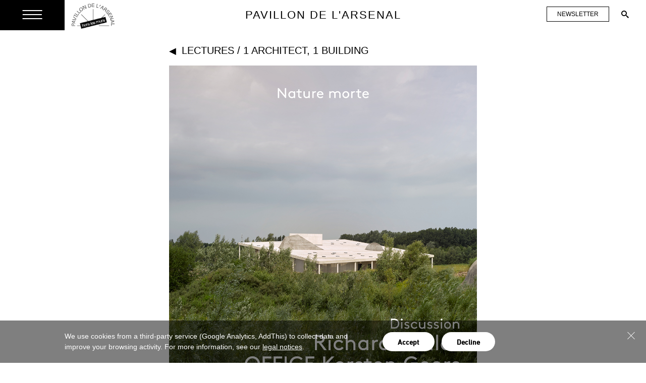

--- FILE ---
content_type: text/html; charset=UTF-8
request_url: https://www.pavillon-arsenal.com/en/conferences/current-cycles/1-architect-1-building/12438-richard-venlet-et-office-kersten-geers-david-van-severen.html
body_size: 7564
content:
<!doctype html>
<!--[if lt IE 7]> <html class="no-js ie6 oldie" lang="en"> <![endif]-->
<!--[if IE 7]> <html class="no-js ie7 oldie" lang="en"> <![endif]-->
<!--[if IE 8]> <html class="no-js ie8 oldie" lang="en"> <![endif]-->
<!--[if IE 9 ]><html class="no-js ie9" lang="en"> <![endif]-->
<!--[if gt IE 8]><!--> <html class="no-js" lang="en"> <!--<![endif]-->
<head>
	<meta charset="utf-8">
	<title>Richard Venlet et OFFICE Kersten Geers David Van Severen | 1 architect, 1 building | current cycles | Lectures | Pavillon de l'Arsenal</title>
	<link rel="canonical" href="https://www.pavillon-arsenal.com/en/conferences/current-cycles/1-architect-1-building/12438-richard-venlet-et-office-kersten-geers-david-van-severen.html" />
	<meta name="description" content="The big roof itself is placed within a carefully orchestrated landscape designed by Bureau Bas Smets, a set of new landscape elements populating a site in the polders around the coastal city of..." />
	<meta name="keywords" content="" />
	<meta property="og:image" content="https://www.pavillon-arsenal.com/data/conferences_cadaa/fiche/11204/shared_office_colonne_7bae6.jpg?ts=1650451022" />
	<script type="text/javascript" src="https://www.pavillon-arsenal.com/var.php?langue=en"></script>

	<meta name="viewport" content="width=device-width, initial-scale=1.0">

	<!-- Favicon -->
	<link rel="shortcut icon" href="/assets/images/favicon.ico">
	<link rel="apple-touch-icon-precomposed" sizes="144x144" href="s/assets/images/apple-touch-icon-144x144.png" />
	<link rel="apple-touch-icon-precomposed" sizes="152x152" href="/assets/images/apple-touch-icon-152x152.png" />
	<link rel="icon" type="image/png" sizes="32x32" href="/assets/images/favicon-32x32.png" />
	<link rel="icon" type="image/png" sizes="16x16" href="/assets/images/favicon-16x16.png" />

	<!-- Styles -->
	<link type="text/css" rel="stylesheet" href="/assets/styles/main.css?ts=1747237309" media="all" />
	<link type="text/css" rel="stylesheet" href="https://fast.fonts.net/cssapi/babb6578-5341-4047-8511-522a1e99c8e1.css"/>

	<!-- Javascript -->
	<!-- <script type="text/javascript" src="https://maps.googleapis.com/maps/api/js?key=AIzaSyBdM1hXQFNXi5luJIiEWXQlNxbV7jILFkM"></script> -->
	<script src="https://api.dmcdn.net/all.js"></script>
	<script type="text/javascript" src="/assets/scripts/lib/modernizr.custom.js"></script>
	<script type="text/javascript" src="/assets/scripts/lib/nprogress/nprogress.js"></script>
	<!-- addthis -->
	<!-- Go to www.addthis.com/dashboard to customize your tools --> <script type="text/javascript" src="//s7.addthis.com/js/300/addthis_widget.js#pubid=ra-607eae9e1076c220"></script>
	<script src='https://www.google.com/recaptcha/api.js?render=6Lc2oj4qAAAAAO9_qRk1fACsKgzvZ5AKy5dpn5U1'></script>
	
	<!-- SHOPIFY CART -->
	<script type="text/javascript">
	/*<![CDATA[*/
	(function () {
	var scriptURL = 'https://sdks.shopifycdn.com/buy-button/latest/buy-button-storefront.min.js';

	if (window.ShopifyBuy) {
		
		if (window.ShopifyBuy.UI) {
		ShopifyBuyInit();
		} else {
		loadScript();
		}
	} else {
		loadScript();

	}
	function loadScript() {
		var script = document.createElement('script');
		script.async = true;
		script.src = scriptURL;
		(document.getElementsByTagName('head')[0] || document.getElementsByTagName('body')[0]).appendChild(script);
		script.onload = ShopifyBuyInit;
	}
	function ShopifyBuyInit() {
		var client = ShopifyBuy.buildClient({
		domain: 'pavillon-de-larsenal.myshopify.com',
		storefrontAccessToken: '04193d336d6ee18006572fc07ec56c80',
		});
		ShopifyBuy.UI.onReady(client).then(function (ui) {
		ui.createComponent('product', {
			moneyFormat: '%E2%82%AC%7B%7Bamount_with_comma_separator%7D%7D',
			 
			options: {
				"cart": {
					events: {
						beforeInit: function (cart) {
						var actualOpen = cart.checkout.open;
						cart.checkout.open = function (url) {
							var newUrl = new URL(url);
							newUrl.searchParams.set("locale", "en");
							actualOpen.call(this, newUrl.toString());
						};
						}
					},
					"styles": {
						"button": {
							"font-weight": "bold",
							":hover": {
							"background-color": "#000000"
							},
							"background-color": "#000000",
							":focus": {
							"background-color": "#000000"
							},
							":disabled": {
							"opacity": "0.7"
							},
							"border-radius": "0px"
						},
						"notice" : {
							'text-align' : 'left'
						}
					
					},
					"templates": {
	    				"footer" : '{{^data.isEmpty}}<div class="{{data.classes.cart.footer}}" data-element="cart.footer">{{#data.discounts}}<div class="{{data.classes.cart.discount}}" data-element="cart.discount"><span class="{{data.classes.cart.discountText}}" data-element="cart.discountText"><svg xmlns="http://www.w3.org/2000/svg" viewBox="0 0 12 12" class="{{data.classes.cart.discountIcon}}" data-element="cart.discountIcon" aria-hidden="true"><path d="M10.001 2.99856C9.80327 2.99856 9.61002 2.93994 9.44565 2.83011C9.28128 2.72029 9.15317 2.56418 9.07752 2.38155C9.00187 2.19891 8.98207 1.99794 9.02064 1.80405C9.05921 1.61016 9.1544 1.43207 9.29419 1.29228C9.43397 1.1525 9.61207 1.0573 9.80596 1.01874C9.99984 0.980171 10.2008 0.999965 10.3834 1.07562C10.5661 1.15127 10.7222 1.27938 10.832 1.44375C10.9418 1.60812 11.0005 1.80136 11.0005 1.99905C11.0005 2.26414 10.8952 2.51837 10.7077 2.70581C10.5203 2.89326 10.266 2.99856 10.001 2.99856ZM10.001 1.67062e-05H7.0024C6.87086 -0.000743818 6.74046 0.024469 6.61868 0.0742095C6.49691 0.12395 6.38614 0.19724 6.29275 0.289876L0.295655 6.28697C0.201972 6.37989 0.127614 6.49044 0.0768697 6.61224C0.0261256 6.73404 0 6.86468 0 6.99663C0 7.12857 0.0261256 7.25922 0.0768697 7.38102C0.127614 7.50282 0.201972 7.61336 0.295655 7.70628L4.29372 11.7043C4.38664 11.798 4.49718 11.8724 4.61898 11.9231C4.74078 11.9739 4.87143 12 5.00337 12C5.13532 12 5.26596 11.9739 5.38776 11.9231C5.50956 11.8724 5.62011 11.798 5.71303 11.7043C5.90294 11.5044 11.5102 5.89716 11.7101 5.70725C11.8028 5.61386 11.876 5.50309 11.9258 5.38132C11.9755 5.25954 12.0007 5.12914 12 4.99759V1.99905C12 1.46887 11.7894 0.96041 11.4145 0.585519C11.0396 0.210628 10.5311 1.67062e-05 10.001 1.67062e-05Z" /></svg><span class="visuallyhidden">Discount:</span>{{text}}                  </span><span class="{{data.classes.cart.discountAmount}}" data-element="cart.discountAmount">{{amount}}</span>                </div>{{/data.discounts}}  		<div style="font-weight:bold;"><p class="{{data.classes.cart.subtotalText}}" data-element="cart.total">{{data.text.total}}</p><p class="{{data.classes.cart.subtotal}}" data-element="cart.subtotal">{{data.formattedTotal}}</p>{{#data.contents.note}}                <div class="{{data.classes.cart.note}}" data-element="cart.note"><p class="{{data.classes.cart.noteDescription}}" data-element="cart.noteDescription">	 {{data.text.noteDescription}}</p></div>{{/data.contents.note}}<p class="{{data.classes.cart.notice}}" data-element="cart.notice">{{data.text.notice}}</p><p class="{{data.classes.cart.notice}}" data-element="cart.notice"><input style="margin-right:5px;-webkit-appearance: checkbox;" type="checkbox" name="tandc" value="I accept the terms and conditions." onclick="if (this.checked == true) { document.getElementById(\'checkoutButton\').disabled=false; } else { document.getElementById(\'checkoutButton\').disabled=true; }">I have read and agreed with <a href="https://www.pavillon-arsenal.com/data/panier_e8a9a/accueil/15/cg_boutique_07a94.pdf" target="_blank">terms and conditions</a>.</p></div><button class="{{data.classes.cart.button}}" type="button" id="checkoutButton" data-element="cart.button" disabled>{{data.text.button}}</button>						 </div>{{/data.isEmpty}}',		
					},
					"text": {
					"title": "My cart",
					"total": "Subtotal",
					"empty": "Your basket is empty",
					"notice": "Tax included and shipping calculated at checkout.",
					"button": "Validate your cart"
    				},
    			"popup": false

				},
			 
				"toggle": {
					"styles": {
					"toggle": {
						"font-weight": "bold",
						"background-color": "#000000",
						":hover": {
						"background-color": "#000000"
						},
						":focus": {
						"background-color": "#000000"
						}
					}
					}
				}
			},
		});
		});
	}
	})();
	/*]]>*/
</script>
</head>
<body role="document" data-controller="" data-template="conferences_cadaa_fiche" class="conferences_cadaa_fiche ">
 

	<div class="page-loader"><div class="loadImg"></div></div>

<link rel="stylesheet" type="text/css" href="/rgpd/style.css" media="all" />
<div class="rgpd-info_bar rgpd-info_bar-open">
    <div class="rgpd-close">
        <div></div>
        <div></div>
    </div>
    <div class="rgpd-text">
    We use cookies from a third-party service (Google Analytics, AddThis) to collect data and improve your browsing activity. For more information, see our <a target="_BLANK" href="https://www.pavillon-arsenal.com/en/mentions-legales/">legal notices</a>.    </div>
    <div class="rgpd-buttons-wrapper">
        <div class="rgpd-button" data-rgpd-action="accept-all"> Accept</div>
        <div class="rgpd-button" data-rgpd-action="refuse-all"> Decline</div>
    </div>
   
</div>

<script type="text/javascript" src="/rgpd/script.js"></script>

 <header class="pav-header">
	<div class="hdr-pavillon-arsenal clearfix">
		<div class="burger-icon"><i class="brgr"></i></div>
		<a class="logo" href="https://www.pavillon-arsenal.com/en/"><img src="/assets/images/PA30-White.png?hash=2"></a>
			<a class="logo-signe" href="https://www.pavillon-arsenal.com/en/signe/"><img src="/assets/images/signe.png"></a>
		
		<a href="/" class="header-title">Pavillon de l'Arsenal</a>

	
		<div class="tool-nav">
			<a href="javascript:;" data-title="newsletter" id="newsletter" data-trigger="newsletter" class="icon icon-mail btn-newsletter btn-newsletter-mobile">
				<span>Newsletter</span>
			</a>
			<div class="tool-items">
				<a href="javascript:;" data-title="newsletter" id="newsletter" data-trigger="newsletter" class="icon icon-mail btn-newsletter btn-newsletter-desktop">
					<span>Newsletter</span>
				</a>
				<!--<a href="javascript:;" data-title="infos" id="infos" data-trigger="infos" class="icon icon-info"></a>-->
				<a href="javascript:;" data-title="Search" id="recherche" data-trigger="recherche" class="icon icon-srch"></a>

				<!--<a href="javascript:;" data-title="Share" id="partager" data-trigger="partager" class="icon icon-share"></a>-->
			</div>
			<a href="javascript:;" id="gear" class="icon-cog icon-srch"></a>
			<div class="tool-head">
				<div class="title-tool title-L-bolder">Search</div>
				<span class="icon-cross"></span>
			</div>
		</div>
	</div>

	<section class="nav-ctnr">
		<ul class="nav">
		<li class="nav-item"><a class="nav-link" href="https://www.pavillon-arsenal.com/en/expositions/"><p><!--<i>01. </i>-->Exhibitions</p></a></li>

		<li class="nav-item"><a class="nav-link" href="https://www.pavillon-arsenal.com/en/conferences/"><p><!--<i>02. </i>-->Lectures</p></a></li>

		<li class="nav-item"><a class="nav-link" href="https://www.pavillon-arsenal.com/en/visits-activities/"><p><!--<i>03. </i>-->Visits and activities</p></a></li>

		<li class="nav-item"><a class="nav-link" href="https://www.pavillon-arsenal.com/en/boutique/"><p><!--<i>04. </i>-->Online Bookshop</p></a></li>

		<li class="nav-item"><a class="nav-link" href="https://www.pavillon-arsenal.com/en/videos/"><p><!--<i>05. </i>-->Videos</p></a></li>

		<li class="nav-item"><a class="nav-link" href="https://www.pavillon-arsenal.com/en/hors-les-murs/"><p><!--<i>06. </i>-->Touring</p></a></li>

		<li class="nav-item"><a class="nav-link" href="https://www.pavillon-arsenal.com/en/signe/"><p><!--<i>07. </i>-->Magazine</p></a></li>

		<li class="nav-item"><a class="nav-link" href="https://www.pavillon-arsenal.com/en/le-pavillon-de-larsenal/"><p><!--<i>08. </i>-->About us</p></a></li>

		<li class="nav-item"><a class="nav-link" target="_BLANK" href="http://www.faireparis.com/"><p><!--<i>09. </i>-->faireparis.com</p></a></li>

					</ul>
	</section>

	<section class="panel-tool-ctnr">
		<div class="nav-panel-right infos">
			<div class="infos-ctnr">
				<div class="title-L bolder">pavillon de l'arsenal</div>
				<div class="subtitle">21, boulevard morland<br>75004 Paris</div>
				<span class="title-L">opening hours</span>
				<p class="txt-bolder txt-mdm">from Tuesday to Sunday from 11am to 19pm</p>
				<br/>
				<span class="title-L">Free Entry</span>
				<p class="txt-bolder txt-mdm">Access is free for all exhibitions and events.</p>
			</div>
						<img src="/assets/images/map.jpg">
			<div class="infos-ctnr">
				<span class="title-L">Come to pavillon de l'arsenal</span>
				<p class="txt-bolder txt-mdm">Metro : Sully-Morland ou Bastille (metro ligne 1-5-7-8)<br/>Autobus : 87, 86, 67</p>
				<br/>
				<span class="title-L">Contact and informations</span>
				<p class="txt-bolder txt-mdm">Reception: +33 1 42 76 33 97<br/>Communication: +33 1 42 76 23 76<br/>Press: +33 1 42 7626 53<br/><br/><a href="mailto:infopa@pavillon-arsenal.com">infopa@pavillon-arsenal.com</a></p>
			</div>
		</div>
		<div class="nav-panel-right recherche">
			<form action="https://www.pavillon-arsenal.com/en/recherche/" method="post" autocomplete="off" class="clearfix">
				<input type="hidden" name="todo" value="quickSearch" />
				<input type="hidden" id="idSousRubrique" name="idSousRubrique" value="1028" />
				<input type="text" class="txt-bolder" value="" placeholder="Keywords" id="keyword" name="keyword" />
				<span class="submit-btn icon-srch"></span>
				<input type="submit" value="" />
				<div class="quickSearch-autocomplete"></div>
			</form>
			<div class="quickSearch-results"></div>
		</div>

		<div class="nav-panel-right calendrier">
			<div id="calendar">
				<script type="text/template" id="pav-calendar">
					<div class="clndr-controls">
					  <div class="clndr-previous-button">&#9664;&#xFE0E;</div>
					  <div class="month title-L"><%= month %> <%= year %></div>
					  <div class="clndr-next-button">&#9654;&#xFE0E;</div>
					</div>
					<div class="clndr-grid">
					  <div class="days-of-the-week">
						<% _.each(daysOfTheWeek, function(day) { %>
						  <div class="header-day title-L bolder"><%= day %></div>
						<% }); %>
						<div class="days title-L bolder">
						  <% _.each(days, function(day) { %>
							<div class="<%= day.classes %>"><%= day.day %></div>
						  <% }); %>
						</div>
					  </div>
					  <div class="calendar-list">
							<a href="https://www.pavillon-arsenal.com/en/calendrier/">
		<div class="quickSearch-nbResult">agenda</div>
	</a>
					  </div>
					  <span class="loader-btn"></span>
					</div>
				</script>
			</div>
			<form action="https://www.pavillon-arsenal.com/en/calendrier/" method="post" autocomplete="off" class="hidden" id="dateForm">
				<input type="hidden" name="todo" value="updateList" />
				<input type="hidden" name="searchDate" value="2026-01-24" class="formFieldDate" />
			</form>
		</div>
	</section>
</header>


<div id="fiche" class="page-wrapper">
	<main class="content-wrapper" role="main">
		<div class="fiche-content float fiche-content-centered">
			<div class="title-fiche fil-ariane">
				<div class="title-L backLink">
					<span style="font-size:18px;vertical-align: baseline;">&#9664;&#xFE0E;&nbsp;</span>
					<a href="https://www.pavillon-arsenal.com/en/conferences/" title="Lectures">Lectures</a>
											/ <a href="https://www.pavillon-arsenal.com/en/conferences/current-cycles/1-architect-1-building/" title="1 architect, 1 building">1 architect, 1 building</a>
					
				</div>
			</div>
                        <div class="main-visual">
                            <div class="feat-image gallery">
                                <a href="https://www.pavillon-arsenal.com/data/conferences_cadaa/fiche/11204/colonne_office_colonne_7bae6.jpg" data-index="0">
                                    <img src="https://www.pavillon-arsenal.com/data/conferences_cadaa/fiche/11204/colonne_office_colonne_7bae6.jpg" alt="">
                                </a>
                            </div>
                                                </div>




			<div class="description">
				<h1 class="title-XL">Richard Venlet et OFFICE Kersten Geers David Van Severen</h1>				<h2 class="subtitle big">Still life</h2>
				<span style="margin-bottom:10px;" class="txt date allow-overflow"><span style="font-size:20px;" class="icon icon-calendar"></span>&nbsp;Lecture on May 12, 2022</span>																



</div>
			<article class="article bdr-top">
				<p class="txt accroche">« The crematorium is an important public building. It has however an ambiguous relationship with self expression, torn between its own technical content and its ceremonial character. To overcome this we designed the building as a big inclined table of which the roof is the protagonist. As a ‘nature morte’ developed together with the artist Richard Venlet it is intended to communicate its particular public content.</p>				<div class="txt">The big roof itself is placed within a carefully orchestrated landscape designed by Bureau Bas Smets, a set of new landscape elements populating a site in the polders around the coastal city of Ostend. Under the inclined roof one finds a mix of public, administrative and technical functions in a single story building. The roof is dotted by roof lights and abstract shapes that answer both technical and symbolical requirements. Its spaces are organised in lateral strips of various widths, containing reception areas, waiting rooms and the centrally located ceremonial halls, alternated by thin bands of auxiliary functions and passages. The cremators are located under the highest point of the building. The relation of the spaces to the surrounding landscape is indirect, and mediated through a double facade of glass and perforated metal panels, allowing for a discrete and serene atmosphere in the halls. The twist in direction between the programmatic strips and that of the roof surfaces creates a continuous set of triangular spaces of varying height, which function as a covered arcade around the building. »<br>– Richard Venlet, artist, and OFFICE Kersten Geers David Van Severen, architects</div>			</article>
			<div class="open-panel">

                <div class="side-module">
                    <div class="title-L module-title">Information</div>
                    <div class="txt"><div><i>Lecture on Thursday May 12, 2022 at 7pm at the Pavillon de l'Arsenal<br><span style="background-color: initial;">Organized in partnership with Caryatide, a platform for reflection on architecture, art and design directed by Claudia Mion, with Simon Campedel, Antoine Stevenot and Thibault Lambert<br></span><span style="background-color: initial;">Free admission</span></i></div></div>
                </div>
			</div>





                        <div id="lightbox">
                            <div class="icon-cross close"></div>
                            <div class="next">&gt;</div>
                            <div class="prev">&lt;</div>
                            <div class="swiper-container">
                                <ul class="swiper-wrapper">

                            <li class="swiper-slide">
                                <div class="title-L"></div>
                                <img src="https://www.pavillon-arsenal.com/data/conferences_cadaa/fiche/11204/visuel-galerie_office_colonne_7bae6.jpg" alt="">
                                <div class="title-L bottom"></h1>
                            </li>
                                                        </ul>
                            </div>
                        </div>
			<div class="open-panel">
				<div class="side-module">
					<div class="title-L module-title">Share</div>
					<div class="txt">
						<div class="fiche-share">
						<div class="partager-item"><a href="https://www.facebook.com/sharer/sharer.php?u=https%3A%2F%2Fwww.pavillon-arsenal.com%2Fen%2Fconferences%2Fcurrent-cycles%2F1-architect-1-building%2F12438-richard-venlet-et-office-kersten-geers-david-van-severen.html" target="_blank"><span class="icon icon-facebook"></span></a></div>
							<div class="partager-item"><a href="https://twitter.com/share?url=https%3A%2F%2Fwww.pavillon-arsenal.com%2Fen%2Fconferences%2Fcurrent-cycles%2F1-architect-1-building%2F12438-richard-venlet-et-office-kersten-geers-david-van-severen.html&amp;text=The+big+roof+itself+is+placed+within+a+carefully+orchestrated+landscape+designed+by+Bureau+Bas+Smets%2C+a+set+of+new+landscape+elements+populating+a+site+in+the+polders+around+the+coastal+city+of..." target="_blank"><span class="icon icon-x"></span></a></div>
							<div class="partager-item"><a href="https://www.linkedin.com/sharing/share-offsite/?url=https%3A%2F%2Fwww.pavillon-arsenal.com%2Fen%2Fconferences%2Fcurrent-cycles%2F1-architect-1-building%2F12438-richard-venlet-et-office-kersten-geers-david-van-severen.html" target="_blank"><span class="icon icon-linkedin"></span></a></div>
						</div>
					</div>
				</div>
			</div>


		</div>


	</main>
<div class="newsletter-footer">
        <article class="txt article">
            <p><b>This feature requires cookies to be enabled</b><br/><br/>You can update your settings <a href="#" style="text-decoration:underline;" class="rgpd-open">here</a></p>
        </article>
</div></div>



<footer class="pavillon-footer">
	<ul class="vallign">
		<li style="display:none;">
			<div>opening hours</div>
			<p>from Tuesday to Sunday from 11am to 19pm<br>free entry</p>
		</li>
		<li>
			<div>© pavillon de l'arsenal</div>
			<p>Pavillon de l'Arsenal is an, information, documentation, exhibition center of Urbanism and architecture from Paris and parisian metropole.</p>
		</li>
		<li>
			<div>Contact</div>
			<p><a href="mailto:infopa@pavillon-arsenal.com">infopa@pavillon-arsenal.com</a></p>
		</li>
		<li>
			<div>follow us</div>
			<a target="_BLANK" href="http://www.facebook.com/pages/Paris-France/Pavillon-de-lArsenal/109057515786946" class="icon icon-facebook"></a>
			<a target="_BLANK" href="https://twitter.com/PavillonArsenal" class="icon icon-x"></a>
			<a target="_BLANK" href="https://instagram.com/pavillonarsenal/" class="icon icon-instagram"></a>
			<a target="_BLANK" href="https://www.dailymotion.com/Pavillon-Arsenal" class="icon icon-dailymotion"></a>
			<a target="_BLANK" href="https://www.linkedin.com/company/pavillon-de-l'arsenal/" class="icon icon-linkedin"></a>

			
		</li>
		<li>










			<div><a href="https://www.pavillon-arsenal.com/en/mentions-legales/">Legals</a></div>
			<div><a class="rgpd-open" href="#">Cookies</a></div>
		</li>
		<li>
						<dt><a href="https://www.pavillon-arsenal.com/fr/">Français</a></dt>
			<dt class="active"><a href="https://www.pavillon-arsenal.com/en/">English</a></dt>
		</li>
	</ul>
</footer>


	<script src="/assets/scripts/lib/jquery/dist/jquery.min.js"></script>
	<script type="text/javascript" src="https://unpkg.com/masonry-layout@4.2.2/dist/masonry.pkgd.min.js"></script>
	<script>
	// INIT LOADER ONLY ON HOMEPAGE
	if(!$('body[data-template="homepage_9347a"]').length) {
		$('.page-loader').remove();
		$('body').css('overflow', 'inherit');
		$(document).scrollTop(0);
	}else{
		NProgress.start();
		$('.page-loader').css('display', 'block');
		$(document).scrollTop(0);
	}
	</script>
	<script> ROOT = '/assets/scripts/' </script>
	<script data-main="/assets/scripts/app.js?ts=1733405368" src="/assets/scripts/lib/require.js"></script>



</body>
</html>


--- FILE ---
content_type: text/html; charset=UTF-8
request_url: https://www.pavillon-arsenal.com/var.php?langue=en
body_size: 260
content:
//<![CDATA[
var WEB_ROOT = '/';
var WEB_ROOT_DATA = '/data/';
var WEB_ROOT_IMAGE = '/image/';
var WEB_ROOT_ASSETS = '/assets/';
var WEB_ROOT_IMAGES = '/assets/images/';
var WEB_ROOT_STYLES = '/assets/styles/';
var WEB_ROOT_SCRIPTS = '/assets/scripts/';
var WEB_ROOT_BOWER = '/assets/scripts/bower_components/';
var HTTP = 'https://www.pavillon-arsenal.com/';
var HTTP_DATA = 'https://www.pavillon-arsenal.com/data/';
var HTTP_IMAGE = 'https://www.pavillon-arsenal.com/image/';
var HTTP_BLACKOFFICE = 'https://www.pavillon-arsenal.com/blackoffice/';
var HTTP_ADMINISTRATION = 'https://www.pavillon-arsenal.com/blackoffice/edition/';
var IP_CLIENT = '3.23.127.123';
var IS_MOBILE = '';
var IS_TABLET = '';
var MODE_TEMPLATE = '1';
var MODE_COMPRESSION = '';
var MODE_MINIFIED = '';
var HTTP_LANGUE = 'https://www.pavillon-arsenal.com/en/';
var ERR_404 = 'https://www.pavillon-arsenal.com/en/404/';
var LANGUE = 'en';
var LOCAL_SECONDS = 5; var LOCAL_MINUTES = 54; var LOCAL_HOURS = 23;//]]>

--- FILE ---
content_type: text/html; charset=utf-8
request_url: https://www.google.com/recaptcha/api2/anchor?ar=1&k=6Lc2oj4qAAAAAO9_qRk1fACsKgzvZ5AKy5dpn5U1&co=aHR0cHM6Ly93d3cucGF2aWxsb24tYXJzZW5hbC5jb206NDQz&hl=en&v=PoyoqOPhxBO7pBk68S4YbpHZ&size=invisible&anchor-ms=20000&execute-ms=30000&cb=s51b0vlylqef
body_size: 48896
content:
<!DOCTYPE HTML><html dir="ltr" lang="en"><head><meta http-equiv="Content-Type" content="text/html; charset=UTF-8">
<meta http-equiv="X-UA-Compatible" content="IE=edge">
<title>reCAPTCHA</title>
<style type="text/css">
/* cyrillic-ext */
@font-face {
  font-family: 'Roboto';
  font-style: normal;
  font-weight: 400;
  font-stretch: 100%;
  src: url(//fonts.gstatic.com/s/roboto/v48/KFO7CnqEu92Fr1ME7kSn66aGLdTylUAMa3GUBHMdazTgWw.woff2) format('woff2');
  unicode-range: U+0460-052F, U+1C80-1C8A, U+20B4, U+2DE0-2DFF, U+A640-A69F, U+FE2E-FE2F;
}
/* cyrillic */
@font-face {
  font-family: 'Roboto';
  font-style: normal;
  font-weight: 400;
  font-stretch: 100%;
  src: url(//fonts.gstatic.com/s/roboto/v48/KFO7CnqEu92Fr1ME7kSn66aGLdTylUAMa3iUBHMdazTgWw.woff2) format('woff2');
  unicode-range: U+0301, U+0400-045F, U+0490-0491, U+04B0-04B1, U+2116;
}
/* greek-ext */
@font-face {
  font-family: 'Roboto';
  font-style: normal;
  font-weight: 400;
  font-stretch: 100%;
  src: url(//fonts.gstatic.com/s/roboto/v48/KFO7CnqEu92Fr1ME7kSn66aGLdTylUAMa3CUBHMdazTgWw.woff2) format('woff2');
  unicode-range: U+1F00-1FFF;
}
/* greek */
@font-face {
  font-family: 'Roboto';
  font-style: normal;
  font-weight: 400;
  font-stretch: 100%;
  src: url(//fonts.gstatic.com/s/roboto/v48/KFO7CnqEu92Fr1ME7kSn66aGLdTylUAMa3-UBHMdazTgWw.woff2) format('woff2');
  unicode-range: U+0370-0377, U+037A-037F, U+0384-038A, U+038C, U+038E-03A1, U+03A3-03FF;
}
/* math */
@font-face {
  font-family: 'Roboto';
  font-style: normal;
  font-weight: 400;
  font-stretch: 100%;
  src: url(//fonts.gstatic.com/s/roboto/v48/KFO7CnqEu92Fr1ME7kSn66aGLdTylUAMawCUBHMdazTgWw.woff2) format('woff2');
  unicode-range: U+0302-0303, U+0305, U+0307-0308, U+0310, U+0312, U+0315, U+031A, U+0326-0327, U+032C, U+032F-0330, U+0332-0333, U+0338, U+033A, U+0346, U+034D, U+0391-03A1, U+03A3-03A9, U+03B1-03C9, U+03D1, U+03D5-03D6, U+03F0-03F1, U+03F4-03F5, U+2016-2017, U+2034-2038, U+203C, U+2040, U+2043, U+2047, U+2050, U+2057, U+205F, U+2070-2071, U+2074-208E, U+2090-209C, U+20D0-20DC, U+20E1, U+20E5-20EF, U+2100-2112, U+2114-2115, U+2117-2121, U+2123-214F, U+2190, U+2192, U+2194-21AE, U+21B0-21E5, U+21F1-21F2, U+21F4-2211, U+2213-2214, U+2216-22FF, U+2308-230B, U+2310, U+2319, U+231C-2321, U+2336-237A, U+237C, U+2395, U+239B-23B7, U+23D0, U+23DC-23E1, U+2474-2475, U+25AF, U+25B3, U+25B7, U+25BD, U+25C1, U+25CA, U+25CC, U+25FB, U+266D-266F, U+27C0-27FF, U+2900-2AFF, U+2B0E-2B11, U+2B30-2B4C, U+2BFE, U+3030, U+FF5B, U+FF5D, U+1D400-1D7FF, U+1EE00-1EEFF;
}
/* symbols */
@font-face {
  font-family: 'Roboto';
  font-style: normal;
  font-weight: 400;
  font-stretch: 100%;
  src: url(//fonts.gstatic.com/s/roboto/v48/KFO7CnqEu92Fr1ME7kSn66aGLdTylUAMaxKUBHMdazTgWw.woff2) format('woff2');
  unicode-range: U+0001-000C, U+000E-001F, U+007F-009F, U+20DD-20E0, U+20E2-20E4, U+2150-218F, U+2190, U+2192, U+2194-2199, U+21AF, U+21E6-21F0, U+21F3, U+2218-2219, U+2299, U+22C4-22C6, U+2300-243F, U+2440-244A, U+2460-24FF, U+25A0-27BF, U+2800-28FF, U+2921-2922, U+2981, U+29BF, U+29EB, U+2B00-2BFF, U+4DC0-4DFF, U+FFF9-FFFB, U+10140-1018E, U+10190-1019C, U+101A0, U+101D0-101FD, U+102E0-102FB, U+10E60-10E7E, U+1D2C0-1D2D3, U+1D2E0-1D37F, U+1F000-1F0FF, U+1F100-1F1AD, U+1F1E6-1F1FF, U+1F30D-1F30F, U+1F315, U+1F31C, U+1F31E, U+1F320-1F32C, U+1F336, U+1F378, U+1F37D, U+1F382, U+1F393-1F39F, U+1F3A7-1F3A8, U+1F3AC-1F3AF, U+1F3C2, U+1F3C4-1F3C6, U+1F3CA-1F3CE, U+1F3D4-1F3E0, U+1F3ED, U+1F3F1-1F3F3, U+1F3F5-1F3F7, U+1F408, U+1F415, U+1F41F, U+1F426, U+1F43F, U+1F441-1F442, U+1F444, U+1F446-1F449, U+1F44C-1F44E, U+1F453, U+1F46A, U+1F47D, U+1F4A3, U+1F4B0, U+1F4B3, U+1F4B9, U+1F4BB, U+1F4BF, U+1F4C8-1F4CB, U+1F4D6, U+1F4DA, U+1F4DF, U+1F4E3-1F4E6, U+1F4EA-1F4ED, U+1F4F7, U+1F4F9-1F4FB, U+1F4FD-1F4FE, U+1F503, U+1F507-1F50B, U+1F50D, U+1F512-1F513, U+1F53E-1F54A, U+1F54F-1F5FA, U+1F610, U+1F650-1F67F, U+1F687, U+1F68D, U+1F691, U+1F694, U+1F698, U+1F6AD, U+1F6B2, U+1F6B9-1F6BA, U+1F6BC, U+1F6C6-1F6CF, U+1F6D3-1F6D7, U+1F6E0-1F6EA, U+1F6F0-1F6F3, U+1F6F7-1F6FC, U+1F700-1F7FF, U+1F800-1F80B, U+1F810-1F847, U+1F850-1F859, U+1F860-1F887, U+1F890-1F8AD, U+1F8B0-1F8BB, U+1F8C0-1F8C1, U+1F900-1F90B, U+1F93B, U+1F946, U+1F984, U+1F996, U+1F9E9, U+1FA00-1FA6F, U+1FA70-1FA7C, U+1FA80-1FA89, U+1FA8F-1FAC6, U+1FACE-1FADC, U+1FADF-1FAE9, U+1FAF0-1FAF8, U+1FB00-1FBFF;
}
/* vietnamese */
@font-face {
  font-family: 'Roboto';
  font-style: normal;
  font-weight: 400;
  font-stretch: 100%;
  src: url(//fonts.gstatic.com/s/roboto/v48/KFO7CnqEu92Fr1ME7kSn66aGLdTylUAMa3OUBHMdazTgWw.woff2) format('woff2');
  unicode-range: U+0102-0103, U+0110-0111, U+0128-0129, U+0168-0169, U+01A0-01A1, U+01AF-01B0, U+0300-0301, U+0303-0304, U+0308-0309, U+0323, U+0329, U+1EA0-1EF9, U+20AB;
}
/* latin-ext */
@font-face {
  font-family: 'Roboto';
  font-style: normal;
  font-weight: 400;
  font-stretch: 100%;
  src: url(//fonts.gstatic.com/s/roboto/v48/KFO7CnqEu92Fr1ME7kSn66aGLdTylUAMa3KUBHMdazTgWw.woff2) format('woff2');
  unicode-range: U+0100-02BA, U+02BD-02C5, U+02C7-02CC, U+02CE-02D7, U+02DD-02FF, U+0304, U+0308, U+0329, U+1D00-1DBF, U+1E00-1E9F, U+1EF2-1EFF, U+2020, U+20A0-20AB, U+20AD-20C0, U+2113, U+2C60-2C7F, U+A720-A7FF;
}
/* latin */
@font-face {
  font-family: 'Roboto';
  font-style: normal;
  font-weight: 400;
  font-stretch: 100%;
  src: url(//fonts.gstatic.com/s/roboto/v48/KFO7CnqEu92Fr1ME7kSn66aGLdTylUAMa3yUBHMdazQ.woff2) format('woff2');
  unicode-range: U+0000-00FF, U+0131, U+0152-0153, U+02BB-02BC, U+02C6, U+02DA, U+02DC, U+0304, U+0308, U+0329, U+2000-206F, U+20AC, U+2122, U+2191, U+2193, U+2212, U+2215, U+FEFF, U+FFFD;
}
/* cyrillic-ext */
@font-face {
  font-family: 'Roboto';
  font-style: normal;
  font-weight: 500;
  font-stretch: 100%;
  src: url(//fonts.gstatic.com/s/roboto/v48/KFO7CnqEu92Fr1ME7kSn66aGLdTylUAMa3GUBHMdazTgWw.woff2) format('woff2');
  unicode-range: U+0460-052F, U+1C80-1C8A, U+20B4, U+2DE0-2DFF, U+A640-A69F, U+FE2E-FE2F;
}
/* cyrillic */
@font-face {
  font-family: 'Roboto';
  font-style: normal;
  font-weight: 500;
  font-stretch: 100%;
  src: url(//fonts.gstatic.com/s/roboto/v48/KFO7CnqEu92Fr1ME7kSn66aGLdTylUAMa3iUBHMdazTgWw.woff2) format('woff2');
  unicode-range: U+0301, U+0400-045F, U+0490-0491, U+04B0-04B1, U+2116;
}
/* greek-ext */
@font-face {
  font-family: 'Roboto';
  font-style: normal;
  font-weight: 500;
  font-stretch: 100%;
  src: url(//fonts.gstatic.com/s/roboto/v48/KFO7CnqEu92Fr1ME7kSn66aGLdTylUAMa3CUBHMdazTgWw.woff2) format('woff2');
  unicode-range: U+1F00-1FFF;
}
/* greek */
@font-face {
  font-family: 'Roboto';
  font-style: normal;
  font-weight: 500;
  font-stretch: 100%;
  src: url(//fonts.gstatic.com/s/roboto/v48/KFO7CnqEu92Fr1ME7kSn66aGLdTylUAMa3-UBHMdazTgWw.woff2) format('woff2');
  unicode-range: U+0370-0377, U+037A-037F, U+0384-038A, U+038C, U+038E-03A1, U+03A3-03FF;
}
/* math */
@font-face {
  font-family: 'Roboto';
  font-style: normal;
  font-weight: 500;
  font-stretch: 100%;
  src: url(//fonts.gstatic.com/s/roboto/v48/KFO7CnqEu92Fr1ME7kSn66aGLdTylUAMawCUBHMdazTgWw.woff2) format('woff2');
  unicode-range: U+0302-0303, U+0305, U+0307-0308, U+0310, U+0312, U+0315, U+031A, U+0326-0327, U+032C, U+032F-0330, U+0332-0333, U+0338, U+033A, U+0346, U+034D, U+0391-03A1, U+03A3-03A9, U+03B1-03C9, U+03D1, U+03D5-03D6, U+03F0-03F1, U+03F4-03F5, U+2016-2017, U+2034-2038, U+203C, U+2040, U+2043, U+2047, U+2050, U+2057, U+205F, U+2070-2071, U+2074-208E, U+2090-209C, U+20D0-20DC, U+20E1, U+20E5-20EF, U+2100-2112, U+2114-2115, U+2117-2121, U+2123-214F, U+2190, U+2192, U+2194-21AE, U+21B0-21E5, U+21F1-21F2, U+21F4-2211, U+2213-2214, U+2216-22FF, U+2308-230B, U+2310, U+2319, U+231C-2321, U+2336-237A, U+237C, U+2395, U+239B-23B7, U+23D0, U+23DC-23E1, U+2474-2475, U+25AF, U+25B3, U+25B7, U+25BD, U+25C1, U+25CA, U+25CC, U+25FB, U+266D-266F, U+27C0-27FF, U+2900-2AFF, U+2B0E-2B11, U+2B30-2B4C, U+2BFE, U+3030, U+FF5B, U+FF5D, U+1D400-1D7FF, U+1EE00-1EEFF;
}
/* symbols */
@font-face {
  font-family: 'Roboto';
  font-style: normal;
  font-weight: 500;
  font-stretch: 100%;
  src: url(//fonts.gstatic.com/s/roboto/v48/KFO7CnqEu92Fr1ME7kSn66aGLdTylUAMaxKUBHMdazTgWw.woff2) format('woff2');
  unicode-range: U+0001-000C, U+000E-001F, U+007F-009F, U+20DD-20E0, U+20E2-20E4, U+2150-218F, U+2190, U+2192, U+2194-2199, U+21AF, U+21E6-21F0, U+21F3, U+2218-2219, U+2299, U+22C4-22C6, U+2300-243F, U+2440-244A, U+2460-24FF, U+25A0-27BF, U+2800-28FF, U+2921-2922, U+2981, U+29BF, U+29EB, U+2B00-2BFF, U+4DC0-4DFF, U+FFF9-FFFB, U+10140-1018E, U+10190-1019C, U+101A0, U+101D0-101FD, U+102E0-102FB, U+10E60-10E7E, U+1D2C0-1D2D3, U+1D2E0-1D37F, U+1F000-1F0FF, U+1F100-1F1AD, U+1F1E6-1F1FF, U+1F30D-1F30F, U+1F315, U+1F31C, U+1F31E, U+1F320-1F32C, U+1F336, U+1F378, U+1F37D, U+1F382, U+1F393-1F39F, U+1F3A7-1F3A8, U+1F3AC-1F3AF, U+1F3C2, U+1F3C4-1F3C6, U+1F3CA-1F3CE, U+1F3D4-1F3E0, U+1F3ED, U+1F3F1-1F3F3, U+1F3F5-1F3F7, U+1F408, U+1F415, U+1F41F, U+1F426, U+1F43F, U+1F441-1F442, U+1F444, U+1F446-1F449, U+1F44C-1F44E, U+1F453, U+1F46A, U+1F47D, U+1F4A3, U+1F4B0, U+1F4B3, U+1F4B9, U+1F4BB, U+1F4BF, U+1F4C8-1F4CB, U+1F4D6, U+1F4DA, U+1F4DF, U+1F4E3-1F4E6, U+1F4EA-1F4ED, U+1F4F7, U+1F4F9-1F4FB, U+1F4FD-1F4FE, U+1F503, U+1F507-1F50B, U+1F50D, U+1F512-1F513, U+1F53E-1F54A, U+1F54F-1F5FA, U+1F610, U+1F650-1F67F, U+1F687, U+1F68D, U+1F691, U+1F694, U+1F698, U+1F6AD, U+1F6B2, U+1F6B9-1F6BA, U+1F6BC, U+1F6C6-1F6CF, U+1F6D3-1F6D7, U+1F6E0-1F6EA, U+1F6F0-1F6F3, U+1F6F7-1F6FC, U+1F700-1F7FF, U+1F800-1F80B, U+1F810-1F847, U+1F850-1F859, U+1F860-1F887, U+1F890-1F8AD, U+1F8B0-1F8BB, U+1F8C0-1F8C1, U+1F900-1F90B, U+1F93B, U+1F946, U+1F984, U+1F996, U+1F9E9, U+1FA00-1FA6F, U+1FA70-1FA7C, U+1FA80-1FA89, U+1FA8F-1FAC6, U+1FACE-1FADC, U+1FADF-1FAE9, U+1FAF0-1FAF8, U+1FB00-1FBFF;
}
/* vietnamese */
@font-face {
  font-family: 'Roboto';
  font-style: normal;
  font-weight: 500;
  font-stretch: 100%;
  src: url(//fonts.gstatic.com/s/roboto/v48/KFO7CnqEu92Fr1ME7kSn66aGLdTylUAMa3OUBHMdazTgWw.woff2) format('woff2');
  unicode-range: U+0102-0103, U+0110-0111, U+0128-0129, U+0168-0169, U+01A0-01A1, U+01AF-01B0, U+0300-0301, U+0303-0304, U+0308-0309, U+0323, U+0329, U+1EA0-1EF9, U+20AB;
}
/* latin-ext */
@font-face {
  font-family: 'Roboto';
  font-style: normal;
  font-weight: 500;
  font-stretch: 100%;
  src: url(//fonts.gstatic.com/s/roboto/v48/KFO7CnqEu92Fr1ME7kSn66aGLdTylUAMa3KUBHMdazTgWw.woff2) format('woff2');
  unicode-range: U+0100-02BA, U+02BD-02C5, U+02C7-02CC, U+02CE-02D7, U+02DD-02FF, U+0304, U+0308, U+0329, U+1D00-1DBF, U+1E00-1E9F, U+1EF2-1EFF, U+2020, U+20A0-20AB, U+20AD-20C0, U+2113, U+2C60-2C7F, U+A720-A7FF;
}
/* latin */
@font-face {
  font-family: 'Roboto';
  font-style: normal;
  font-weight: 500;
  font-stretch: 100%;
  src: url(//fonts.gstatic.com/s/roboto/v48/KFO7CnqEu92Fr1ME7kSn66aGLdTylUAMa3yUBHMdazQ.woff2) format('woff2');
  unicode-range: U+0000-00FF, U+0131, U+0152-0153, U+02BB-02BC, U+02C6, U+02DA, U+02DC, U+0304, U+0308, U+0329, U+2000-206F, U+20AC, U+2122, U+2191, U+2193, U+2212, U+2215, U+FEFF, U+FFFD;
}
/* cyrillic-ext */
@font-face {
  font-family: 'Roboto';
  font-style: normal;
  font-weight: 900;
  font-stretch: 100%;
  src: url(//fonts.gstatic.com/s/roboto/v48/KFO7CnqEu92Fr1ME7kSn66aGLdTylUAMa3GUBHMdazTgWw.woff2) format('woff2');
  unicode-range: U+0460-052F, U+1C80-1C8A, U+20B4, U+2DE0-2DFF, U+A640-A69F, U+FE2E-FE2F;
}
/* cyrillic */
@font-face {
  font-family: 'Roboto';
  font-style: normal;
  font-weight: 900;
  font-stretch: 100%;
  src: url(//fonts.gstatic.com/s/roboto/v48/KFO7CnqEu92Fr1ME7kSn66aGLdTylUAMa3iUBHMdazTgWw.woff2) format('woff2');
  unicode-range: U+0301, U+0400-045F, U+0490-0491, U+04B0-04B1, U+2116;
}
/* greek-ext */
@font-face {
  font-family: 'Roboto';
  font-style: normal;
  font-weight: 900;
  font-stretch: 100%;
  src: url(//fonts.gstatic.com/s/roboto/v48/KFO7CnqEu92Fr1ME7kSn66aGLdTylUAMa3CUBHMdazTgWw.woff2) format('woff2');
  unicode-range: U+1F00-1FFF;
}
/* greek */
@font-face {
  font-family: 'Roboto';
  font-style: normal;
  font-weight: 900;
  font-stretch: 100%;
  src: url(//fonts.gstatic.com/s/roboto/v48/KFO7CnqEu92Fr1ME7kSn66aGLdTylUAMa3-UBHMdazTgWw.woff2) format('woff2');
  unicode-range: U+0370-0377, U+037A-037F, U+0384-038A, U+038C, U+038E-03A1, U+03A3-03FF;
}
/* math */
@font-face {
  font-family: 'Roboto';
  font-style: normal;
  font-weight: 900;
  font-stretch: 100%;
  src: url(//fonts.gstatic.com/s/roboto/v48/KFO7CnqEu92Fr1ME7kSn66aGLdTylUAMawCUBHMdazTgWw.woff2) format('woff2');
  unicode-range: U+0302-0303, U+0305, U+0307-0308, U+0310, U+0312, U+0315, U+031A, U+0326-0327, U+032C, U+032F-0330, U+0332-0333, U+0338, U+033A, U+0346, U+034D, U+0391-03A1, U+03A3-03A9, U+03B1-03C9, U+03D1, U+03D5-03D6, U+03F0-03F1, U+03F4-03F5, U+2016-2017, U+2034-2038, U+203C, U+2040, U+2043, U+2047, U+2050, U+2057, U+205F, U+2070-2071, U+2074-208E, U+2090-209C, U+20D0-20DC, U+20E1, U+20E5-20EF, U+2100-2112, U+2114-2115, U+2117-2121, U+2123-214F, U+2190, U+2192, U+2194-21AE, U+21B0-21E5, U+21F1-21F2, U+21F4-2211, U+2213-2214, U+2216-22FF, U+2308-230B, U+2310, U+2319, U+231C-2321, U+2336-237A, U+237C, U+2395, U+239B-23B7, U+23D0, U+23DC-23E1, U+2474-2475, U+25AF, U+25B3, U+25B7, U+25BD, U+25C1, U+25CA, U+25CC, U+25FB, U+266D-266F, U+27C0-27FF, U+2900-2AFF, U+2B0E-2B11, U+2B30-2B4C, U+2BFE, U+3030, U+FF5B, U+FF5D, U+1D400-1D7FF, U+1EE00-1EEFF;
}
/* symbols */
@font-face {
  font-family: 'Roboto';
  font-style: normal;
  font-weight: 900;
  font-stretch: 100%;
  src: url(//fonts.gstatic.com/s/roboto/v48/KFO7CnqEu92Fr1ME7kSn66aGLdTylUAMaxKUBHMdazTgWw.woff2) format('woff2');
  unicode-range: U+0001-000C, U+000E-001F, U+007F-009F, U+20DD-20E0, U+20E2-20E4, U+2150-218F, U+2190, U+2192, U+2194-2199, U+21AF, U+21E6-21F0, U+21F3, U+2218-2219, U+2299, U+22C4-22C6, U+2300-243F, U+2440-244A, U+2460-24FF, U+25A0-27BF, U+2800-28FF, U+2921-2922, U+2981, U+29BF, U+29EB, U+2B00-2BFF, U+4DC0-4DFF, U+FFF9-FFFB, U+10140-1018E, U+10190-1019C, U+101A0, U+101D0-101FD, U+102E0-102FB, U+10E60-10E7E, U+1D2C0-1D2D3, U+1D2E0-1D37F, U+1F000-1F0FF, U+1F100-1F1AD, U+1F1E6-1F1FF, U+1F30D-1F30F, U+1F315, U+1F31C, U+1F31E, U+1F320-1F32C, U+1F336, U+1F378, U+1F37D, U+1F382, U+1F393-1F39F, U+1F3A7-1F3A8, U+1F3AC-1F3AF, U+1F3C2, U+1F3C4-1F3C6, U+1F3CA-1F3CE, U+1F3D4-1F3E0, U+1F3ED, U+1F3F1-1F3F3, U+1F3F5-1F3F7, U+1F408, U+1F415, U+1F41F, U+1F426, U+1F43F, U+1F441-1F442, U+1F444, U+1F446-1F449, U+1F44C-1F44E, U+1F453, U+1F46A, U+1F47D, U+1F4A3, U+1F4B0, U+1F4B3, U+1F4B9, U+1F4BB, U+1F4BF, U+1F4C8-1F4CB, U+1F4D6, U+1F4DA, U+1F4DF, U+1F4E3-1F4E6, U+1F4EA-1F4ED, U+1F4F7, U+1F4F9-1F4FB, U+1F4FD-1F4FE, U+1F503, U+1F507-1F50B, U+1F50D, U+1F512-1F513, U+1F53E-1F54A, U+1F54F-1F5FA, U+1F610, U+1F650-1F67F, U+1F687, U+1F68D, U+1F691, U+1F694, U+1F698, U+1F6AD, U+1F6B2, U+1F6B9-1F6BA, U+1F6BC, U+1F6C6-1F6CF, U+1F6D3-1F6D7, U+1F6E0-1F6EA, U+1F6F0-1F6F3, U+1F6F7-1F6FC, U+1F700-1F7FF, U+1F800-1F80B, U+1F810-1F847, U+1F850-1F859, U+1F860-1F887, U+1F890-1F8AD, U+1F8B0-1F8BB, U+1F8C0-1F8C1, U+1F900-1F90B, U+1F93B, U+1F946, U+1F984, U+1F996, U+1F9E9, U+1FA00-1FA6F, U+1FA70-1FA7C, U+1FA80-1FA89, U+1FA8F-1FAC6, U+1FACE-1FADC, U+1FADF-1FAE9, U+1FAF0-1FAF8, U+1FB00-1FBFF;
}
/* vietnamese */
@font-face {
  font-family: 'Roboto';
  font-style: normal;
  font-weight: 900;
  font-stretch: 100%;
  src: url(//fonts.gstatic.com/s/roboto/v48/KFO7CnqEu92Fr1ME7kSn66aGLdTylUAMa3OUBHMdazTgWw.woff2) format('woff2');
  unicode-range: U+0102-0103, U+0110-0111, U+0128-0129, U+0168-0169, U+01A0-01A1, U+01AF-01B0, U+0300-0301, U+0303-0304, U+0308-0309, U+0323, U+0329, U+1EA0-1EF9, U+20AB;
}
/* latin-ext */
@font-face {
  font-family: 'Roboto';
  font-style: normal;
  font-weight: 900;
  font-stretch: 100%;
  src: url(//fonts.gstatic.com/s/roboto/v48/KFO7CnqEu92Fr1ME7kSn66aGLdTylUAMa3KUBHMdazTgWw.woff2) format('woff2');
  unicode-range: U+0100-02BA, U+02BD-02C5, U+02C7-02CC, U+02CE-02D7, U+02DD-02FF, U+0304, U+0308, U+0329, U+1D00-1DBF, U+1E00-1E9F, U+1EF2-1EFF, U+2020, U+20A0-20AB, U+20AD-20C0, U+2113, U+2C60-2C7F, U+A720-A7FF;
}
/* latin */
@font-face {
  font-family: 'Roboto';
  font-style: normal;
  font-weight: 900;
  font-stretch: 100%;
  src: url(//fonts.gstatic.com/s/roboto/v48/KFO7CnqEu92Fr1ME7kSn66aGLdTylUAMa3yUBHMdazQ.woff2) format('woff2');
  unicode-range: U+0000-00FF, U+0131, U+0152-0153, U+02BB-02BC, U+02C6, U+02DA, U+02DC, U+0304, U+0308, U+0329, U+2000-206F, U+20AC, U+2122, U+2191, U+2193, U+2212, U+2215, U+FEFF, U+FFFD;
}

</style>
<link rel="stylesheet" type="text/css" href="https://www.gstatic.com/recaptcha/releases/PoyoqOPhxBO7pBk68S4YbpHZ/styles__ltr.css">
<script nonce="YXTMP5QrmA-UO8KpetEFKQ" type="text/javascript">window['__recaptcha_api'] = 'https://www.google.com/recaptcha/api2/';</script>
<script type="text/javascript" src="https://www.gstatic.com/recaptcha/releases/PoyoqOPhxBO7pBk68S4YbpHZ/recaptcha__en.js" nonce="YXTMP5QrmA-UO8KpetEFKQ">
      
    </script></head>
<body><div id="rc-anchor-alert" class="rc-anchor-alert"></div>
<input type="hidden" id="recaptcha-token" value="[base64]">
<script type="text/javascript" nonce="YXTMP5QrmA-UO8KpetEFKQ">
      recaptcha.anchor.Main.init("[\x22ainput\x22,[\x22bgdata\x22,\x22\x22,\[base64]/[base64]/[base64]/ZyhXLGgpOnEoW04sMjEsbF0sVywwKSxoKSxmYWxzZSxmYWxzZSl9Y2F0Y2goayl7RygzNTgsVyk/[base64]/[base64]/[base64]/[base64]/[base64]/[base64]/[base64]/bmV3IEJbT10oRFswXSk6dz09Mj9uZXcgQltPXShEWzBdLERbMV0pOnc9PTM/bmV3IEJbT10oRFswXSxEWzFdLERbMl0pOnc9PTQ/[base64]/[base64]/[base64]/[base64]/[base64]\\u003d\x22,\[base64]\x22,\x22InzCgGE3wqbDtGPDncK7w5jCpVgTw7DCqjkVwp3Cr8OdwqjDtsKmOWvCgMKmETwbwokmwq9ZwqrDgGjCrC/Du39UV8Kvw5YTfcK+woIwXWjDlsOSPDV4NMKIw6jDtB3CuiIrFH9Pw7DCqMOYWMOQw5xmwoBIwoYLw4dYbsKsw6bDn8OpIhHDlsO/wonCp8ONLFPCiMKxwr/CtGjDpnvDrcOFbQQrSsKHw5VIw7bDlkPDkcOKHcKyXy3Dkm7DjsKNLcOcJHo1w7gTVsOxwo4POsOrGDISwr/CjcOBwopdwrY0VGDDvl0Two7DnsKVwp7DuMKdwqF6NCPCusKJE24FwqLDjsKGCQgWMcOIwqvCugrDg8O/[base64]/DnT/Dp8OCHsKgwqZ6wo3Ci8Odw5DDrAwaGF3DrWcLwrPCqsKuVsKpwpTDoy7Cu8KewrrDqMKdOUrCscOYPEk3w60pCEDCrcOXw63DpsOvKVNdw4g7w5nDoE9Ow40JTlrChS1nw5/DlFrDpgHDu8KVUCHDvcOVwpzDjsKRw5UCXyAsw4UbGcOWfcOECXvCusKjwqfCjcOkIMOEwpkdHcOKwqHCn8Kqw7pNIcKUUcKmeQXCq8O3wq8+wod/wq/Dn1HCrMOow7PCrzXDv8Kzwo/DncKlIsOxan5Sw7/Csjo4fsK2woHDl8KJw6HCrMKZWcKNw7XDhsKyKsO1wqjDocKzwpfDs34tL1clw6fCrAPCnEc+w7YLDRxHwqcIaMODwrwSwo/DlsKSH8K2BXZ+ZWPCq8OuPx9Vb8K6wrg+BcOqw53DmUUBbcKqHsOpw6bDmBLDosO1w5puLcObw5DDgwxtwoLCusOSwqc6IR9IesOiYxDCnHQLwqYow4vCmjDCijzDiMK4w4UqwonDpmTChMKpw4HClhPDlcKLY8OQw58VUUjCr8K1QxoSwqNpw4PCuMK0w6/DnMOcd8KywqZlfjLDj8OUScKqWMOeaMO7woHCiTXChMKUw4PCvVlXNlMKw7ZOVwfChMKREXlJG2FIw5BJw67Cn8OBFi3CkcOQEnrDqsO/w43Cm1XCicKMdMKLSMKMwrdBwocBw4/DuhnClmvCpcKrw5N7UE13I8KFwqLDjkLDncKPEi3DsV0awobCsMOKwrIAwrXCl8Odwr/DgzbDrGo0dUvCkRUuJcKXXMOjw70IXcK/YsOzE3oPw63CoMO2cA/CgcK0woQ/X1fDucOww451wqEzIcOdKcKMHjTCs01sDsKRw7XDhCh8TsOlOsOUw7A7fcOXwqAGKXARwrs8HnjCucOiw5pfayjDsm9AFC7DuT4ODMOCwoPCmQwlw4vDkMKPw4QALsK0w7zDo8OTL8Osw7fDkgTCiDsLS8K/[base64]/ClU7ChzHDrxFHVj8hZVbCpwhwMsOLworCr0zChsK+fMObNMOYw5rDicKsNcOWw4I9wp7DvAvCgsKeYDpRVg8jwqJpC1hKwocAw6RkEsKlCMOAwrAaD0zCihbDtF7CpcKaw6VaYx4bwr/DtsK9FsOrJMKbwq/DjMKHRnddLCbCgWXDlcK0RMOoG8KkN0TCt8O7b8O0UMOaLMOlw6HCkn/[base64]/[base64]/JMKEKsKAwowpwqrDsMKdW0LCoVQCw7YxwqPCsnp5wqhnwrY7MmbDk0NffGZSw5rDucKYF8KxE1/DtcKZwrpew4fDlsOka8Knw7Zaw4AVG04pwohMOnXDvhDChhbClS/[base64]/f8OPw7ZKXkVUQQlLGAHDjsO3wqdCEsKlw7EbUcK2YU/[base64]/CkhTDg8OnFmzDqBvDj8KQHn5OwrBvwoTDpMO7w7x0JBjCgsOAI213JUI/[base64]/CpFEOwoglE1vDjDlfw7EeNgbCpC7DqHHCjwBpJlcdRcOUw4t6X8OXSBLCusOuwp/CtsKoW8O+RsOaworCmBTCmsOEMWsFw7rDgCHDnMK1MsO7MsOzw4bDpsKtPsKNw4bCvcOhXsOIw6fCgcKLwovCvcOsQixew4zDqT3DucO+w6BYdMKgw68OYcO8K8OeA2jClsOHGcOuUsOpwo8MYcKYwoDDuUghwpQxJmw9BsOeUTLDpnMhA8OfbMOjw67DhQfDhV/Ds00Pw5/CuEEOwrrClgIuOz/DkMKUw6U4w69NO33CoUFEw5HClnc7TzPDssOuw4fDsj5kTMKCwp85w5zCiMKYwo7DisKPEsO1w6UiOMKpSMKsTcKeNnAKw7LCg8KrNMOifzsdUcOpBj/ClMK9w5scBSLDkWbDjBTCksK4worDhxfCmHHCpcKTwqV+w5B5wrRiwoLClMKmw7TCnjBqwq1WQmvCmsKbwphwSyAIemdEUWLDvMKBYwU2Pi5OScO0NsOZLcK0cB/[base64]/[base64]/ecOMamXCmMOAw4PDnsOqczvDl8O0w4rCgMK6PCIowq3CpWjCpm01wp4yB8Ktw5UawrwNWsK/[base64]/w6hpIMKeZMOGHXlEA2PCocO3TcO+d03CgcOzMxvCkQrCkiYkw5HCgTsRUsK6woXCuHxcGxETwqrDq8OwWlY5YMOFTcKbw6bCvijDjsOLb8Ojw7F1w7HCkMKNw6HDunrDh2fDvcOdwpnDuUbCpDTCmcKrw59jw6Vnwq5pbBMow4TDrsK2w4hqwr/DmcKTRcOOwpRJXcOZw5sII1TDqnxaw5V8w59nw7oFwozCqsObC2/Cj0fDij3CpWTDhcKvw5zCq8KKGcKKc8O9O2NJw4wxwoXCjULDtMO/JsOCw7ZOw7XDjihvFxrCly3DqSp8wrbCnzU5XRzDkMK2azlow6xXbcKHOnjCkhYpMMOBw6AMw5PDo8KFNSHDh8K1w49HU8OwD0vDhSJBwrwfw4pkF0FXwrXDuMOXw5QhRktkCDPCq8KeMcKrbsOWw4RHMy8twow/[base64]/[base64]/DtCVHaX/[base64]/CnklFajUuI8Ktw64twoFPwohrw4PDgQzCk8OWw4sww7jCkmQvw5kWXsOKPkvChMKdw5zDmyPDncK5wqrCnz5/wqZJwpoSwrdtw4BdHsOdLF/DsmzCu8OTPFHDqMKuwoHCjsO0EhN8w5PDnz5uTy7Di0fDoE0Dwql5wpLDi8OePDYEwrgsZcOMMArDtjJvK8K6wqPDowLCscKnw4xUBCzDt1tnAyvCsF1iw7HCl3VXw7XCisK2c2fCmMOsw6DDqD98Vz0Aw4JwbmDDgkswwozDhsK1wo/[base64]/CmztDw6PCvADDgXZsworDjMO4w5/DjGjDlsK9D19UEsKqw6TDskBdwrrDocOdwozDsMKoNTHCglUdAA15WQTDrV/[base64]/CuEkxwp92XsONIsKfw5/[base64]/w6TDuUHCnzxyTVHDqmnCssOfwppfwoXDjxbDnMO3wq/CscKOTg5/w7bCr8OaUsODw5zChx/CmFDDicK4w73DicK4L0rDoHvCm3nDiMKIDMOAYGpmfX01w5nCrQdtw4vDnsO0YcODw6rDsWFiw4NLXcKBwqoMFmlTUQrChifDhm1sH8OQw6RmEMOHwqYxBQPDjFdWwpPCoMKse8K0c8K6dsOIwojCq8O6w6NzwpBIesOMdk7CmXRpw7jDugzDrBYrw4EHGcKtw4xJwq/DhsOJwrt3ah4swp/CpMOZQy/CusKvRcOaw6p4wphJFcOuFsOTGsKCw5oiV8OuBBXCj2Y6QVgHwoTDoCAhw7vDpMO6Q8KUdsOVwoXDuMO7cVHDusO6JF8Pw4LCvsOCasKDZ1PDlcKNZwHCisKzwqNTw4RVwpHDocOTA3F/[base64]/DlE/CpzrCj8K4w6k2IFjDksKFJcOEwptyfVrDmcK0GsKjw5XCuMOpcsKHGSEmV8OeJhAvwrTCrcKjD8OqwqA8eMKzO28FT3hwwo5DecKyw6TDjVjDgh/Cu3ccwqjDpsOyw5TCocKtHMOcRCI7woM5w48zdcKgw71eDXZEw7IEY39ZEsOOw4rCvcONd8OMw4/Dhk7DngTCnCbCjh1sUMKAw5MZwocIw6Yqwp1ZwqvCny3Dk0BfPA1nYB3DtsO0EMOgSljDvsKtw4goDRsnLsOXwpUeKVgPwqQyGcKTwoMVKgPCvk/CkcKhw55AacKzKsOTwrbCrcKBwoUXT8KBEcOBUsKZw580RcOJFyEdDcKSPgnClMOuw7N5TsOAY3bCgMOTwp7DtsOQwohic18nKBYdwpjCgH07wqgmZH7CoBjDisKUK8ORw5XDsjdkbF3DnXLDi0HCs8OaFcKzwqbDtT/CrA3DtcOWd345ZMOCP8K2a30hFB1Qw7TCgEJmw6/[base64]/a2PDt8KZw7Mcc2XDj8O1ZsKgw7jDuMOpQ8K6HBzDkUPCrxwowq/CgcO4dinCqcOjZMKHwqAJw67DujogwrRQM1oKwrzCu0PCtsOBMsO5w4LDgsOpwrfClwfDi8KwdsO0wqYZwrDDl8Ocw6zCqsOxMcOmdTpRV8K/djDDqBPCosKuFcOLw6LDp8OAB1wQwonDkcKWwpoMw7HDujvDlcO4wpDCrcOKw7nDtMO4w5AxQiMfElrDkkIpw6BwwrR2VwABAQ/[base64]/[base64]/w6xIwrDDp8KTw7zDrjYzd8ORw77DmcO5dsObwp/[base64]/CrxUYwrgMCcKnw4jDp11gTWzDsgXCmklvw63CuDstc8OkGznCn3fCkzlReTTDl8OJw6p7WsKpK8KOwot6wpkzwrM9LkNDwrjDkMKRwrrClXRnw4/DqEMmKB1aD8ONwo/CtEvCjTFiwrjDjUY6Q195NMOBEyzChsK4w4DChMKNfF7DujhJPsOKwolhZSnChsKGwrtEFXY+fcOWw53DrirDjcOSwpYWPzHCh1gWw4dMwqdMKsK4NwzDlHvDqMK7wr0Fw51bOxHDrcOqRXXDosOqw5jCj8KgQQE/EcKCwoDDgHgSVGwlw4s+RWPDil/[base64]/Chi0nwpLDiUl9wrjChioLwq/Cr8KAwpdww7U7wq/Ck8KgWMOswrvDlnRCw68Hw6x0w5LDkMO+w7ZIw7cwEcOaOR7Dsn3Dh8Omw6cRwrwDw4USwowVfSRrC8KPNMKuwrciEG/Dhy7DtcOLYDkfEMKoPVw8w59rw5XDqMOlw5PCvcKtBMKpXsOOS27Dq8KDBcKLw47CqMOyC8KowrvCtH7Dm1rDrRzDiBEqA8KQOsO5XxfDj8KDLnAuw67CnjTCt0kJwo/[base64]/Cl33DrmfCilzCqsKGa0rChk1kSMK/eG3CrcOhw4wZIh4/[base64]/ClR1Mw63CgGRVw4dqw7PDiA86w4kHw7LCtsKEc3TDtCdSYsOaXsKbwp7Dr8OPaAEEPMOUw4jCuw7DrcK8w6zDsMOUWcKzJDIYZQMPw5nCvXpnw53DrsKpwohiw70+wqfCtHzCt8OMXMKLwqp2cDkiI8OawpYkw7/CgMOGwopvLMK3PMOdHFzDicKJw6nCgDTCvMKTTcOQfMOBUn5DeFgvwqBNw7luw4XDtRLCjTosLMOcejbDsVc1RsOGw4nDnkMowo/CqRhtaWPCsHLDqB9hw61bFsOqcxh3w4gYLA1uwobCnBLDnsOkw7JIL8OHIMOeC8Kzw4UTHcKaw5zDjsOSWMKKw4bCsMOxOVbDo8KXw6M+AGrCkTHDowoIEMO8f14+w53CvmnCkcOiJU7CjUBZw65OwrfDp8Kqwp7Cv8KxSCHCrQ/CpsKPw6vCrMOXS8O1w507wqPCisKaKmoFQy8RE8Kswp3CiW3DmATCrDopwqIjwqjCrcO8IMK9PSLDv34uZ8O+wqrCq013XW4OwojClSZYw5pKED3Dvh7CmEYGJsKCw5DDjMKtw6gRLlnDmMOhwpvClsOtLsO8acKlV8KQw5fDlELCuWfCs8O/D8OdOiHCqnBLc8O9wp0GM8OywoMJG8Kgw6pQwqhXE8OowovDvMKACwQjw6PDqMO/[base64]/DvsO+w7oIacKBT8KBCF7ChgQZw4LDiMK9wpBBwrjDisKywo3CrW0AOMKTwrfCu8Oow4NqXMOmWUDDlsOhKRLCj8KIf8KYXlh7BE11w7gFdHtyd8OlWMKRw7bDsMKFw4EpVMKbUMKnHDxVIcK6w5rDrR/Ds0LCrGnCgl9CIcKiU8O+w59fw5MJwpVBJynDncKGRxHDj8KIUsK6w6VhwqJhIcKkw6nCrcOcwqbDlA/Ci8KuwpPCoMKQXDrCsGgbX8Ohwq7DusKawrB1AwYaLTrCjyYkwqPDiVotw7HCgsOrw7DCnsOcwqPDl2vDrcO2wrrDhk7CsHjCoMOWDEh1wo96C0zClsO5w5TCngfDmEbDmMOOYz5tw7JPw7w5aQg2XC4MSDljK8KuJMO9CMO/woHCuTTCv8O3w75BZBpzOH/Cpn0kwr/CqsOQw7nCtFUiwovDngJTw6bCvxpTw5MyN8KEwoZVFMKzw7RvYBcXw4nDlEFrIUsKcsK5w4ZrYjMyG8KxQWvDncKGLXvCocKYEMOjLl/CgcKiw6NkF8K/w5RowprDgllLw5nDoF/DpkPCk8KGw6LClgZgEcO6w6IPchfCq8KrFWYdw6oTQcOvZDhuYsOnwoJmWsOzwpzDmArCnMO9woQ2wrolE8OOw5B/aSwdAAZTwo5ldRLDkX0gw7fDv8KWZjwvc8K1IsKjFDtWwqrCpXFgSxF3PsKFwq/DqwsrwrZbw4dkGVLDg1fCs8KAL8KjwpnDlcOHwrLDs8O+G1vCn8KMSz7Co8OuwrJCwovDtcKuwp1+acOIwqVPwrsIwo/DjXMBw5V0TMONw4IMMMOjw5/CqsO+w7Yywr7DmsOnRMKDw716wojClxReBMO1w48Sw6PChHfCq2bDrhE8w6VLY1TCi3bDpyRAwrLDmsOTMll6w44dAH/CtcOXw7LChzPDrhnDohPCvsK2w71hw6ZPw6bChE3CtsKve8Kdw5sJOH1Twr0awr5ISUtWZMOew5ddwqPDvwI4wp/DuFnClVTCgE5lwo3Du8Kkw5zCgDYRwrxJw4lpIsOjwqDDl8OSwoLDocKGXx4jwofCsMOrVivDg8O/w5cew5/DocKWw6l1d27DhsKJYFLCrsKow61xLA8Mw6RuA8Kkw67CucOCXEMQw5BSXcK9w6YuDDYbwqVvLXHCscK+SyzChUgiU8KIwq/CsMOlwp7Dv8KiwqcvwojDpcKsw49Hw53DusOFwrjCl8OXWT4/w47Co8O/w6vDo38IYV4zw4nDg8OaR1PCtVrCo8KrW33Ci8OlTsKgwqTDt8Ohw4nCs8KXwqNBwpA7w7Jzwp/Dmm3CtTPDn2TDnMOKw67Drz8hwphAaMKge8KjGsOyw4DCtcKMX8KFwoVbH3F8KMKdMMKWw7EDwohefsK+wpwacjQBw6l/QMKMwpEAw53DjW9XelnDkcK3wqvCscOSFijDgMOKwqUww7sLw6dQAcOURkV8KsOqRcKvG8OaAwjCkkQ+w5HDvXQMwopPwoAHw7LCkFcnd8Obwp/Di3AQw57CjE7CvcKEFH7DgcOwak5BZHE3LsK3wrnDk13Cr8OGw5PDnE/CmsO3SgbChAhAwog8w6t7w5/DjcKawqQRR8KpHCrDgSrCvA7DhS3DuXNow6PDscKwEhQ8w5UHWsODwoYJfcOXRztcRsKqcMOTVsOvw4PCiVjDtwttN8OtZkvCrMKgw4XDqVV/w6llKsO9YMKdw5XCmUNCw5PDri1QwrHCkcOhwqjDncKnw67Cs2jDkABhw73CqwzClcKuMGY1w7fDosOIfHjCiMOaw5A6GRnDpiHCvMOiwqTCjTV8wo/CrBLDucOnw7YIw4NEw7nDtk4LR8KbwqvDokAPSMOyY8KoDyjDqMKUSyzCr8KVw4I1wqcyYATCvsOSw7cqaMOhwrt/O8OOScOeC8OmPjN9w5Ifwrphw5rDiDvDrTrClMO6wr/[base64]/[base64]/Cu8KWdmQpw47CmCbDrifDosK2w5XCusKew5BxwqoBECzDsT5Bw6jCgcOwKMOKwpfDg8O6wocWEcKYEcKkwqlMw6QlUTkucxLDjcOow4/CoB7CrXfCrWnDm206AFAUdF/CjsKIb2QEw4vCpcKAwppDIsKtwoJGUiDCqlZxw4zCvMONwqPDuX0GcBnCkXN7wpRXNsOHwoTCliXDj8OUw4oFwqJOw7pSw5cNwqnDoMKgwqfCuMOJcMKowpZ1wpTCoSQMLMKhLsKywqXCt8KkwozDmsOPRMK/w6rChwNMwqZ7wpl8JQnDo1DChwAmdm4Rw4lGZMO/P8KxwqpTSMK8bMKJYAROw5LCt8KKw7PDqGPCvx/CkFJnw6pMwrZDwqHCgwxBwp7ClDcbAcKjwoRkwo7CjsOHw4Iqw5AhLcK3AFXDhG5fJMKEKg4JwoLCvMK8fMOSKyEsw7ddOcKNKcKew6JPw7bDtcOBdRtDw7Eawq/CvFHCmsO6d8K6FDjDssOzwoNuw706w4XCh3zDjGRUw54/Aj7DlTUsB8OZwrrDk30zw5DCksOzbkMcw6vCnMOYw6PDtMOAFj5MwpUvwqjCuzt7ZFHDnk3CqsOMw7XCgT5afsKzF8Opwq7DtVnCjFvCj8KqKHs/w5NHSF7Du8OFCcO6w73CqRHCiMK+w6d7WXdPw6rCuMOSwr0Vw5rDuVvDpijDpE0ow67DtMKDw5TDk8Klw63CpQ4Dw64rfcK9K2jCp2bDpVJZwocnJlMwIcKewrQQKnsce37ClA/CpMKYP8OYQmfCr3oZw6dfw6bCs2NIwpg6PB3CmMK6w7crwqbCpcOFPmozw5nCscOZw558dcKlw5p9woPDoMOowol7w6lyw5LDmcKNLD/CkRbCicO5PF5Qw4YUIEjDocOpNcK3w7kmw7Bhw5rCjMKVw6tEw7TCo8OSw7rDkhB8aFbCsMKQwpLCtxc7w6MqwrHCm3dqwq3Don/DjMKCw4R8w77DtcOowpgscMODD8OgwqzDg8KywrBbXn81w51kw47CgB/CoD0gQjwvFHzCtcKHTsOmw71/EMOPSsKaVypyUMOSFTEHwrZjw50eQ8K3eMOwwrnClmjCvQ9YGcK2wqjClRoDfcKGPcO3aVw5w7zDm8O9Mn3Du8KLw6wCRCvDr8Kqw79XfcKgcAfDp2Z7woJewrbDoMO6YcObwoLCpMO8wr/CnjZewpTCicK6NRbDgMOBw7M4M8OZOG8GPsK8GsO1w6TDk1QvfMOmSMO1w5/CuDPCgMOYOMOBfyHChcO0fcKdw4ACARYcUcOGZsKHw7bCocOzwoptbcKIecOvw45ww4rDgcK0H0rDgjM5wpVHUHQrw6HDjwXCgsOMYn5jwooZJAjDhMO2wrrCmsO0wrfCgMKawq7DsncRwrLCkmjChcKpwpYoZSTDtsO/[base64]/CtcKZwoJcw6vDjcKDw5TDg8O2CcObM2fDvWYAwq3CvsK6wqVMwr/Dt8Olw5MBPh7DocK2w7UnwrI6wqDCrw8Zw78Jw43DpG5Fw4VDKH7DhcKTw5kTGUohwpXCl8OSEFhuGMKkwopEwpBKTFFdSsKTw7Q3LV47YQAJwr4BB8OCw6dZwpAzw5vCnMKrw4BtNMKNTWnDkcO/w7zCssKVw4FLEcOvTcORw5nCvEFvAcKMw43DtMKYwrkjwozDhHxOfcKlTlwtCMObw6ArBsKkesORAR7CmUNDEcKafwfDv8O+KwLCpMOHw7vDsMOOOsOFwpTCjWLClsOIwr/DojHDkFHDi8O6PsKhw6sHVz1SwoIwHTsDwonClMOJw6TCjsOawoLDncOZw7xrS8KkwpjDjcOewq0aQWnDiGBoCVtmw6Azw5x3wrTCvUvDsEQbFj3Dt8OGVkzCly3DtsOtAxjClsKsw53CpsKlJn9bCkdYfMK9w40KOD3Ch1lTw4jDnlhXw5JzwqfDrcO8A8Oqw4/Do8KYGXfCnMK7BMKQwqN9woTDsMKiLk3CmUgdw4DDsGoNfcKmUmJAw4bCjsO+wojDksKqIG/CpzktGsOnFMKXZMOzw6RZL2PDlsOTw7zDv8OGwpvDi8KPw7IYK8KjwpLDv8OReAnDp8KsV8KMw6ddwoPDocKpwoRAbMO5fcKpw6EIwr7CucO7OGTDmcOgw6DDgVlcwo9AX8OpwqIrACjCnMOLJhsawo7CtAV5wpLDvgvCpBPDhzTCiAtMwr/DjcKywpnCmMOMwoUVHsOdTMOSEsK9UXDDs8K/OTd3wpLChWp7wpQkISchZ2ciw4fCpcOuwpDDu8Kzwox0w5UWbSRuwqtobCPCnsOKw4/Du8K8w5LDniPDlG8Gw5/ChcOQJ8OSbwHDlxDDqXfCpcK1Yy8XRknDkUTDo8Krwqk2U3lcwqXCnn4+M0HCt2zChhUFWmHDm8K7UcOtQyZIwoxtM8Kfw5MPfVAbRsOvw57ChcKSEQtWwrnDm8KoPg0yZsOhBMOpNSXDlUcrwoDDm8KrwqUJPSrDlMK3YsKgFX/CnQ/Ch8KoaDxLNTjCgMK4wpgrwroMFcKResOIwqXCusOcOV1vwpBgdMOQLsKnw6zCukJcP8K/[base64]/[base64]/CpwJJG0l3wq7DhcOBB8K/BcKtClDDrsKRw5pWbcKIH0hRf8K3VMKyZjrCol7DqMOJwovDgsKuWMOkwqXCr8KWwqvDpBQEwqYCw7YbMnM3ZxtGwr3ClUjCkGDCggPDojHDp2DDsjbCrcOhw5wDc3XCkXF6DcO2woARwp/[base64]/DosO/woBBw53CuQt3w7vCscOEwpHDqMOSwqbCgMK1PsKdDMKbSmVgf8OfMcOFFcKjw7wpwrF9SQIoUsKBw4odacOxw67Dk8O5w5ckHB/Cl8OFU8Otwo/DlknDgS9MwrthwqBiwp5kKcO6YcKsw7UkbErDhVDCgVbCtcOkdTlAbxsBw7vDs2FmMMKPwrxjwqRdwrPDlFrDocOQC8KeYcKpBcOZwoYrwoBaKUMub2ZRw4JLw5wTw5xkbDHDg8KAScOLw64EwqPDisKzw4HCnkJsw7/CmsKHIMO3wq3Dp8KJVmzCnVHDpsO+wrDDsMKTaMOxNA7CjsKOwr7DtAPCncOzExDCm8KUa08zw68wwrXDsG3DtFjDl8Kzw5cYWV3DrUjDnsKibsOWZMOnTsO7RCbDnzhOwoxeJcOsAQE/[base64]/CksKpC0DCsMKOEwbDhlfDo1rDnzvCkcKsw6khw6LCtnppd2DDicOJWcKvwqoSWU/CkcOnDhI1wroJLBYbDWcQw5XCt8OiwpEjwpnCm8OeBsOKAcKgIx3DvMOsf8OLOcK6wo9UYXjCicOPNMKKJMKIw7wSbjN5w6jDqksdBcOwwo/[base64]/w6jCncOVcsOsOx3CrGnCqwAIT8KIc8OmQcOoOMOlWcODFcKkw63CqxPDiAPDnsOTZWzCm3XCg8OuYcKFwpXDs8Oiw49jwq/Ck10OQmvCisKzwoXDrzfDocOvwooHGcK7CMOAScKAw5lYw43DkmPDqVrCpizDvgvDnibDhcO4wq8tw4PCkMOGw6RCwrpSwoY/wrMjw4LDo8KGXxXDphbCvS7CksONfMORbsKbCMOdUMOZBsKcOwZ/HgHCscKLKsOzwq8nMRoRI8OuwoFgfsOOf8OXTcKzwrfDi8Kpwpp1SMKXNHvCrGHDmnXDtj3CqmN8wqc0a05cTMKUwqzDhmnDuBNUw4LCkGjCpcKwccKYw7BuwpnDm8OCw6lIwr7DicKPw4JxwotwwqbDk8KDw6PCjRPDsSzCqcOALBLCosKLJcO+wo/CgwvDh8KWw6AOLMKmw4RKFcO5XsO4woBNfcOTw6vCkcKuBy/CkEHComsUwqQmbXlYdCLDh3XCscO2JnwSwpICwrQowqnDucKkwoofJMKEwql/[base64]/X1HDtRbCiltPdMK/LsOKw4PDqSbDqMK5EsOQGSXDp8OdAlofZjDCpCjClcOvw63DuijDhB9uw5J6ZBoIJGVFbMKewq7DvEvCrDjDhcOWw7Yuwo9wwpYYasKHdMO0w4NcGXs5OF7DnH4DesOYwq5+wrTCocOJCMKTwpnCu8OMwpLCnsObHcKewrZ+asOBwo/CgsOCwrDDuMOJwqklL8KiK8OKw5bDqcKZw4pNwrDDm8OoWDIBExR2w5FwQ1A4w5o/w6kga3vDhcKtw5Yowq1aQRjCssORTCjCqUYbwqjCjMKDWxfDjxxQwofDi8Kvw6HDuMKswpFUwqVyGVc/OsO4w7PDvDnCmWxCdy7DvcOmUMOlwrbDjcKMw6nCusKhw6rDhgxFwq8JHcK7aMOnw57Cmk4Dwq8/bsKrLcO8w73DrcO4wrp9H8Knwow5I8KFNCNHw4rCi8ONwpHDkCgbd04ub8KQwp3DgBZGw70/fcKswrgqYMOrw6rDo0BDwodZwoIkwoYswr/[base64]/[base64]/DgAzDp8KTw5hhwr/CoG4Wwpg8wrd8e17Dr8OjDcOXw6XCtsKEdMKkf8OwK1FIIit5IGtWwrzCljnCjEQPIgHDtsKBOkPCt8KhQHXCkicDVMKtalLDhsKvwobDsEYNV8KLYMOLwq0mwrDClsOuSxMHwrrCk8OCwqozagvCj8KEwo9Qw5fCosO/JMOCfSpMwrrClcOPw65ywrrCuU/DvEkYKMO0w7UBQVIsIsOQeMOcwqjDvMK/w4/DnMO3w7BawpPCh8OoOsO4U8OeUhbDt8Okw7xbw6Y8wpQ6Hl/Dom3DsXlXP8OaS3jDrcKiEsKzaF3CicOFJ8OHVmzDo8OmfS3DsRHDgMODHsKqHwfDmsKcfTMedlFTd8OgBA8/w45DXcKaw4BEw7PCkmQzw6nCisKXw77Dm8KZFsKYZSU8GQsjbWXDjMK5IX16J8KXVnbCl8K8w73DmGo8w4fCucOXQDMuwrofFMKwXMOGWRnCkcOHwoV3PxrDt8OJbcOjw4stwp3Dsi/[base64]/CqUYdJsKPRwvCnlXDt2XDu0Jww5MVXmnDv8KAw5LDmsKzJsK/WMKwYcK4OsKEAXN/w7cHf2Y7wozCvMOhAz7Di8KGGMOqw40GwqQqcMOQwrfDrMKgPsOIHADDt8KbGQlGSEzDvWcTw65Hwr/Dg8K0W8KpUsKdwoJQwrM1BQpgHwTDh8OrwoTDscKBbx1NLMKJRS4QwpYpBl9uQcOQGMOHPS7Cqz/ClRxtwr7CuE3DoVLCtEhaw6x/TAshIcK8bsKsEXd3JiJ7PsKhwrTCkxfDnsOQw6jDv3bCrcKSwrkfBl7CgMKKCsKnWG9yw7AnwpjDh8KmwrTCisOtw5hfD8Osw5tPcsO/I35NdEjCi1HCjRzDi8KAwqrCt8Kdwr/ClidmHsO9SyfDj8KywrNbEkTDpGPDnHPDtsKOwojDgMO/w55gOkXCnBPCoQZJE8K4wr/DhADCikXCv05FHcOkwrQBJQRXKcKqwrcew7vCosOgwoF1wqTDogc+wobCjCLCosOrwpxgfAXChRDDmXbCkz/DicOawrZ8wpbCgCF7I8KRdg/DijNRIBzClQfDuMOtwqPCksKewoHDiiXCtXEwf8OfwqLCicOOYsK6w6BCwqzCuMKowrl4w4o2w4xdd8Oawr16KcKEwpUOwoZuZcKkw6k2wpjDllUBwrrDucKudX7CtyNTbxLChMKzRsOTw5/[base64]/Clj3ClMOqw5FVwp98w5jDuWzCscKMwrBhwo54wrRIw6MWfzvCkMKDwq82QcKdbcOhwot3XwAnKEteXMOGwqZlw7bDo0xNwr/DgGxEXsO4BMOwa8KnZsKiw6d3GcOgw6YMwoHDuj9Wwq8hFcKTwoorAjJbwqwzNW3Dj2Npwp57IMOHw7XCrMKoFmpYw45gFT7Cuw7Dv8KTw7hUwqZYw53Di1TClMO+wpTDq8OhdzoPw7DCvEfCvsOxbCXDjcOKDMKCwoXCmmTCgsObCcKsDWDDglF/[base64]/DkcKfU8Oaw6AFWkHDo2tfQUHDgMO7wrjDoGfCsw3DoGfCisOzGx9UQMKNDwNPwpQVwpPCs8O9McK/P8K9KQ9vw7XCuixMYMKSw5LCvsKvEMK7w6jDkcOvXXsiHMO4G8KBwozCsSnCksOzX0jDr8OBQzbCm8O2YAtuwrhdwrV9wqjCklvCqsKjw40KJcOsE8KIbcKXbMO/H8OSWMKDVMKQwpFPw5EIw4Uzw51CRMOJV3/[base64]/[base64]/DsS1eERnDmTF9w75BPwLCog/[base64]/DkMKOfMKQTMKnTcOOBMO8YsK2w7DDn1XCj23DoUZfOsKAw6TCpcO5w6DDg8KEZMOPwrvDsVd/BgnCnTvDqxNJJcKiw6PDtm7Dh1gqGsOJw6F+w7lKXTjCiQ4zEMKHwqXCpMK9wp1ib8KnIcKEw4p9w4MPwrDDicKmwr0IRFDCncKuwpYowr85MsOJVsKUw73DhysEQ8OBXsKsw5zCgsOxaSNyw6/DuwDDgQ3CqghCNGYmChTDisKpEU4Pw5bCtVPDlTvCrcOnwrLDv8OuWXXCiBXCthZDaU3CinLChknCicOICw/DkMO3wrnCv0Iowpdlw6bDkTHCn8KnQcOzw57DnsK/woHCswplwrnDrQ12wobChcOfwo/CqkhtwrvDsFDCosKtJsKSwp/Comotwoh4ZEbCgMKGwqwswrV8RUVBw7fDjmtMwrxcwqHDsxBtEitiw50ywp/CjDk8w69Tw7XDkn7Dm8OSPsOzw4LDnsKtVMOyw4ktQMK/wqAwwrsCw5/DusOsA1QMwonCgsO9wqcyw6vChyHDg8KSCgTDqhdjwp7CrsKOw5Rkw7pFeMKxaQprGldIO8KnEsKHwq9JTR/Cn8OyQ2rCsMOBw5DDtcO+w50eTcOiBMObDcK1Thsiw78FNznCsMKww54Sw5c1TA1vwo3DvhrDpsOvw4Brw6pRcMOGV8KLw4ssw7olwqTDmzbDnMKSNzxmwonDtD/[base64]/OsKLw5jCkMKywr1ew7TCu8KYJMO3PXJ6B8KgCDJkSmPChsKEw5stwprDhwHDtsKacsKkw4RCYcK1w4rCrcKxSC/DpRnCrcKkdsO3w47Csx/Cjy0MGMOIAsK9wqLDgWLDssKIwoHCqsKrwoQTBjzCqMOZHG8sX8KhwqwVw6c/wqrCm0lGwrw8wqLCgAlzdlwQDVTCmMOrO8KVQQMTw5NDQ8OuwpYdYMKuwpA3w4/[base64]/w5JIwrrDgcK5LmIEw7DDrsKvdMOzw4MdJgPChcOBDCw7w4pEXcK9wpvDizXCqmHChsOEAWHDhcOTw43DgsORRm3Cm8OOw7A9YUPCm8KOwo9RwoHCrVx8VmDDnC/CusOwagfCi8KhHGd8eMOXDMKaHcOtwqAqw5bCkxtZJ8KnHcOfRcKoG8OpHxLCrVfCvGnDpcKUZMO6GMKrwr5PccKPe8Obwp0NwqY6KHoWfsOFUSzCocKIwqPDgsK+w4TCvsONH8Kua8OQUsO5IcOQwqxywprCiAbCiH8zQ2rCt8OMT0/DohReWHvDvHwFwpBNBcKvVkXClSt8w6IUwoDCtCPDkMOgw61aw7Mvw4EIYjTDqMOtwoBGRmVCwp7CtRPCnMOhNcOjQ8OUwrTCtT1eMhxhVBfChlPDnSLDrnDDvVMqbycXUcKqPhfClWXCtE3Dv8K0w6HDrsOZBMO/wr0aFsOCM8Kfwr3ChHnClTRKPMOCwplDA1NjaUwrBsO8bmvDmcOPw7Yfw7BUwr9NDHLDhynCocOnw4rDs3oLw5LCmHYgw4PDthrDsVMrGw/DuMK2w4DCi8Oiwq4vw7nDuRPCqcOUwq3CvEPCkkbCisOFYE5mCMKVw4dXwrXDmh4Uw6lPw6g9O8OLwrc7bSvDmMKiwrF5wosoScO5SsKFwq1DwrsCw6dYw67CuCnDs8OWfE3DvyV0w7HDncOBw6llBiDDhsKHw6RrwrVeTiLDhV1Lw5vCm1BfwrZ2w6TCpB/DqMKIIAYuw6oWw7kEXcOBwo9rw7jDucOxUhkNLBgCYHVdCRnCucOTDVd4wpfDhMOUw4/DlsOdw5Z/w6TCjsOvw7HCg8O8DWVxw4hpA8KWwo/DlwzDpMOlw6w/w5o9GMOZB8K1ZHTDqMOXwpPDp1I6TyQgw6kpTsOzw5rCjcOndkNjw4ZoDMOhaAHDg8KiwphJOMObch/DosK/[base64]/CusO1d8KNPUt9NcK5w7hKLBrCnAbCvHLDssOfCXEkwrl7fgNFGcKmw4/CnsOXcWjCsykjWgAmOCXDtVoRChTDnXrDkUlcMk/DqMOcwo/DksKgwr/CjXc4wrLCpcKGwrs0BsO4f8Klw4Qjw6ZRw6fDj8Kawp92AFtsf8KzdhgQw4ZZw4ZxfAUIbAzCmk3CpMKVwpJ/[base64]/wpbClCfCkMObWsKqw65iwrE5wpPDisOJw5/Dp1XCncKENMKawqnDnMK2asKDw4QGw6FSw4piDcKMwqpwwrweSnjCtgTDlcKaVcO7w7TDhWLCmgJ+XW/Dp8OPw5bDusOaw5zDgsOIwoXDqGbCgFMuw5NGw4/DrcOvwqHDmcO4w5fCjwHCpsKedG5+Mi10w4vCpD/DksKSL8OIBMO8woHCo8OxRcO+w6LCqlbDh8OucMOqIRPDh1MewoYrwpp5FMOLwprCpVYHwpFTUx5zwoPCskLDqMKNRsOPw6XDswIETj/DmxZkdG7DhFt6w7AMbMOYw6lPXMKQw5A/wqwjB8KYAMKuw6fDnsKwwpBJCnDDiVPCv3g+V3oWw50MwqjCqMKbwr4dZ8OIw6rCuj7DnGvDtkXDgMKEwq9LwovCmcOFX8KbTMKmwrEkwqYYFA/DiMOXwqfClcKXPz/[base64]/w7NUw7bCpsKxw4rCqMOaw5nDtsOudT8nw4R0bsOsLjnDnMKuSVLDu2wRfcKVM8KCWcKJw4ZLw4I0w6J8w6doBnsNaHHCllEIwpHDg8KofyTDsynCkcOBwrh/w4bDgXHDjcKAFcK6GQwSJcOPVMKbIDHDqm/Dp1ZXRcOaw7LDj8OTwovDiQzDr8O4w5PDql/ClgNDw44qw70Twrtcw7HDo8O5w7XDm8OVwpsbQT8OHXTCusKowoRaTcKtZD4Tw6YZw4XDucKLwqxYw5Mewp3CmcO5w5DCo8OWw5M5BnXDpkTClDwxw5gpw4lOw67DmGcawrNYScKAF8O8woLCvwZ1ZcK8IsOJwrtnwpR/w7ZNw5XDrV1dw7BnFmdgB8OQOcKBwqnDtiUzacOBOGFZJWNIGhEnw4PChcK/w7Fyw4hLTThPRMKpw50yw5oqwrnClBtzw6PCr2k7wqHCgTU2JT43dydrbCZrw54ySsKBXsKCDVTDhGbCnMKsw5NJTRXDvGNkwq3ChsKwwprDq8Kgw7TDm8O1wqghw53CpxrCncKJDsOrwqluw7Bxw45PJ8OBaBLDoBokwp/CisOIcQDCgEcSw6MWPsKiwrbDi3fCgMOZMVrDpMK+AXnDgMO0HwXCrBXDnE04RcKdw6Qow4/Djy/Cj8OowqnCvsKcNsOzwptgw5zCssOgwrkFw5rDrMKKeMOOw6UTX8OAXwBhw5jCrsKjwqEOS1DDjHvChDI1aydKw6/CmsOhwo/[base64]/[base64]/DuMOQwo82bUvDrMO3BnHCrsKZcybDucKVwqx2wp7DrG7DjS15w5cQE8OWwph8wq9GDsOjIFBUTCoiQMOoFVM9RcKzw6FWb2LDunvDqFYxDgpBw7PCrMKgEMKHw4F9Q8KSwpYGKDTCr27Do3ELwrUww4zCnSTDmMOrw6PDvlrClnzCjCg/[base64]/w6LCkgTDhW3DvcOFwoXDsBNkw6olIxvCq2LDocKuwr14Ig4jIxHDp0jCuyPCpMKEbcKxwrLCjDVmwrDCqcKBQ8KwCMO0wqxqTcOsA0snK8O6wrJ8LgdFBcOjwo1aJDhSw6XDoBQTwp/[base64]/DpMKUNVtoZXR8PmTCjRdpYxciw6TClMKfAsKzH1s1w47CmWLDmTXDusO8w4XDi0sZWcOrwrFVScKSWAXCgVDCqMKxwp99wq7DsGzCpcKwGWAAw7PDjcODYcOSRsK6wp/DklTCvG8yWUXChsOtwrbDl8K3H3jDscOBwpvDrWJxWy/CnsKxAcKyCS3Dp8OIJMOENBvDqMKfBsKBTybDnMOlE8O+w7Vqw51fwrbCj8OKE8K/w7cEwotPNGXCgsO2ZMK5wrLDqcOBwotbwpbDkcOEc15OwobDtMO5w5AXw5vCp8Klwp4xw5PCsWLDsiR3aTMAw7Mywr3Dhn7CjQXDg1NTcVwubcOFAcOwwo7CijPDrwbCgMO/IFgsbMKpcS47w5AMWWl/wpE1wpfDucK2w6rDucO5citOw4vCkcOuw65UJMKnIy/Cg8O5w4k6wpsiQArDucO2PRl3JBjDriDCmhsTw5MDwpsTA8OSwoAiR8OKw5Fea8OYw4QNO1YdalJ9wovDhC0Sc2jClX4PG8KUVzIcOEdLZyx6OcOxw7PChcOZw6Atw4dZSMKaGcKLwpZ5wrvCmMOXHhxzCiPDucKYw4lybMKAwq3CgkkMw4/DsSLDlcKxKsOVwr98W35oIyFAw4pEfgPCjsKVfMOFK8OfVsKiw6/DoMKZcQsPCDXDvcO8S3HCrEfDrTZIw4BPDsO2wrF5w5zDqAlnw5jCusOfwoZWYsKNwq3ChQjCosKew7tPHgcIwrzCg8O/wrzCqyEiZGcYEULCscK6wo3ClsOhwrt6w7oww6LCvMOLw7hKQxnCtmnDlk1JAXfDnMKOBMKwLXppw7XDiGIsdAnDpcOjwodHPMOud1siNXxD\x22],null,[\x22conf\x22,null,\x226Lc2oj4qAAAAAO9_qRk1fACsKgzvZ5AKy5dpn5U1\x22,0,null,null,null,1,[21,125,63,73,95,87,41,43,42,83,102,105,109,121],[1017145,739],0,null,null,null,null,0,null,0,null,700,1,null,0,\[base64]/76lBhnEnQkZnOKMAhnM8xEZ\x22,0,0,null,null,1,null,0,0,null,null,null,0],\x22https://www.pavillon-arsenal.com:443\x22,null,[3,1,1],null,null,null,1,3600,[\x22https://www.google.com/intl/en/policies/privacy/\x22,\x22https://www.google.com/intl/en/policies/terms/\x22],\x22OD5BGMflloYPSgEtOL0fOCXiDvNayPah3/9QHt5wxXM\\u003d\x22,1,0,null,1,1769298860885,0,0,[120,91,219,58],null,[254,52,252,85,181],\x22RC-Npx_8TjZjBVwug\x22,null,null,null,null,null,\x220dAFcWeA5wFlO_6cLmpRnC46gvixNSFX6fAEsL80EVtPZiChOOkMHpN1Ysab7G_TXlJ6tnFAF9MgaIVOHgmjLZdCK2Uzmyxnuvvg\x22,1769381660729]");
    </script></body></html>

--- FILE ---
content_type: text/css; charset=utf-8
request_url: https://fast.fonts.net/cssapi/babb6578-5341-4047-8511-522a1e99c8e1.css
body_size: 2384
content:
@import url(/t/1.css?apiType=css&projectid=babb6578-5341-4047-8511-522a1e99c8e1);
@font-face{
font-family:"HelveticaNeueW01-MdExt";
src:url("/dv2/2/810b0284-a2dc-493c-ab30-f88745c2e4fd.eot?[base64]&projectId=babb6578-5341-4047-8511-522a1e99c8e1#iefix");
src:url("/dv2/2/810b0284-a2dc-493c-ab30-f88745c2e4fd.eot?[base64]&projectId=babb6578-5341-4047-8511-522a1e99c8e1#iefix") format("eot"),url("/dv2/14/c16ca306-dc0e-4b1f-8c78-a860ea3d5e58.woff2?[base64]&projectId=babb6578-5341-4047-8511-522a1e99c8e1") format("woff2"),url("/dv2/3/6caf1719-afb6-4b59-bb74-f10b72aa79e4.woff?[base64]&projectId=babb6578-5341-4047-8511-522a1e99c8e1") format("woff"),url("/dv2/1/96e3360b-50c6-4ef1-a799-1a85f44266f8.ttf?[base64]&projectId=babb6578-5341-4047-8511-522a1e99c8e1") format("truetype"),url("/dv2/11/6ac28e4f-cae9-497e-bc0e-c8bdf93c9385.svg?[base64]&projectId=babb6578-5341-4047-8511-522a1e99c8e1#6ac28e4f-cae9-497e-bc0e-c8bdf93c9385") format("svg");
}
@font-face{
font-family:"DIN Next W02 Light Cond";
src:url("/dv2/2/b1ce5da4-b17e-43f6-95d1-438b3cb3e9a3.eot?[base64]&projectId=babb6578-5341-4047-8511-522a1e99c8e1#iefix");
src:url("/dv2/2/b1ce5da4-b17e-43f6-95d1-438b3cb3e9a3.eot?[base64]&projectId=babb6578-5341-4047-8511-522a1e99c8e1#iefix") format("eot"),url("/dv2/14/a8e3b196-bee4-4cb8-9ebb-0fb7b77bd5cc.woff2?[base64]&projectId=babb6578-5341-4047-8511-522a1e99c8e1") format("woff2"),url("/dv2/3/03f173c7-af1c-474f-8e81-f23cc14abc89.woff?[base64]&projectId=babb6578-5341-4047-8511-522a1e99c8e1") format("woff"),url("/dv2/1/42d2d489-d3e9-4d81-b7e7-85628e5c377f.ttf?[base64]&projectId=babb6578-5341-4047-8511-522a1e99c8e1") format("truetype"),url("/dv2/11/ccf50b30-6c91-4cac-8afb-cb1d3bd72055.svg?[base64]&projectId=babb6578-5341-4047-8511-522a1e99c8e1#ccf50b30-6c91-4cac-8afb-cb1d3bd72055") format("svg");
}
@font-face{
font-family:"DIN Next W02 Bold Cond";
src:url("/dv2/2/d052307d-6e91-4555-841d-7d1154cfed9d.eot?[base64]&projectId=babb6578-5341-4047-8511-522a1e99c8e1#iefix");
src:url("/dv2/2/d052307d-6e91-4555-841d-7d1154cfed9d.eot?[base64]&projectId=babb6578-5341-4047-8511-522a1e99c8e1#iefix") format("eot"),url("/dv2/14/a23123cc-7b0e-4721-a8fb-a642c3de3f37.woff2?[base64]&projectId=babb6578-5341-4047-8511-522a1e99c8e1") format("woff2"),url("/dv2/3/a5ac20e8-b9b5-4423-8da8-ec1c8e6d20e5.woff?[base64]&projectId=babb6578-5341-4047-8511-522a1e99c8e1") format("woff"),url("/dv2/1/de864b92-6d36-448e-9279-52492806c295.ttf?[base64]&projectId=babb6578-5341-4047-8511-522a1e99c8e1") format("truetype"),url("/dv2/11/cb8026ba-ec01-4ccd-96c4-91e5419c9458.svg?[base64]&projectId=babb6578-5341-4047-8511-522a1e99c8e1#cb8026ba-ec01-4ccd-96c4-91e5419c9458") format("svg");
}
@font-face{
font-family:"DIN Next W02 Black";
src:url("/dv2/2/e86a7a95-2dbb-4cfb-9672-df433a5b978c.eot?[base64]&projectId=babb6578-5341-4047-8511-522a1e99c8e1#iefix");
src:url("/dv2/2/e86a7a95-2dbb-4cfb-9672-df433a5b978c.eot?[base64]&projectId=babb6578-5341-4047-8511-522a1e99c8e1#iefix") format("eot"),url("/dv2/14/de4c38ff-219b-48ca-9e9c-6154e1880158.woff2?[base64]&projectId=babb6578-5341-4047-8511-522a1e99c8e1") format("woff2"),url("/dv2/3/cad06795-12c2-48d0-ad1c-203241141b88.woff?[base64]&projectId=babb6578-5341-4047-8511-522a1e99c8e1") format("woff"),url("/dv2/1/45715740-8260-4120-af8a-b3f27522380b.ttf?[base64]&projectId=babb6578-5341-4047-8511-522a1e99c8e1") format("truetype"),url("/dv2/11/36a00f49-de88-422c-932a-ac0b69b11633.svg?[base64]&projectId=babb6578-5341-4047-8511-522a1e99c8e1#36a00f49-de88-422c-932a-ac0b69b11633") format("svg");
}
@font-face{
font-family:"DIN Next W02 Regular";
src:url("/dv2/2/21159f5e-cd9e-408a-ba51-65510b4a13aa.eot?[base64]&projectId=babb6578-5341-4047-8511-522a1e99c8e1#iefix");
src:url("/dv2/2/21159f5e-cd9e-408a-ba51-65510b4a13aa.eot?[base64]&projectId=babb6578-5341-4047-8511-522a1e99c8e1#iefix") format("eot"),url("/dv2/14/f3de66f3-8e63-467b-a343-dad3b4e2d400.woff2?[base64]&projectId=babb6578-5341-4047-8511-522a1e99c8e1") format("woff2"),url("/dv2/3/20007504-6ea2-4d68-93e4-f4769b5d9f14.woff?[base64]&projectId=babb6578-5341-4047-8511-522a1e99c8e1") format("woff"),url("/dv2/1/1c35aab7-8ddd-402f-8976-1363134c3817.ttf?[base64]&projectId=babb6578-5341-4047-8511-522a1e99c8e1") format("truetype"),url("/dv2/11/91c8307f-e301-4d44-b0f3-5cff17b3a554.svg?[base64]&projectId=babb6578-5341-4047-8511-522a1e99c8e1#91c8307f-e301-4d44-b0f3-5cff17b3a554") format("svg");
}
@font-face{
font-family:"DINNextLTW02-UltraLight 744038";
src:url("/dv2/2/a1e67683-f7b4-40e6-9610-c6f2bd82722e.eot?[base64]&projectId=babb6578-5341-4047-8511-522a1e99c8e1#iefix");
src:url("/dv2/2/a1e67683-f7b4-40e6-9610-c6f2bd82722e.eot?[base64]&projectId=babb6578-5341-4047-8511-522a1e99c8e1#iefix") format("eot"),url("/dv2/14/9c6dc646-4eb2-4552-a2c6-e140d654878a.woff2?[base64]&projectId=babb6578-5341-4047-8511-522a1e99c8e1") format("woff2"),url("/dv2/3/3273bd4d-c4bd-47f3-8c3c-446f856a2893.woff?[base64]&projectId=babb6578-5341-4047-8511-522a1e99c8e1") format("woff"),url("/dv2/1/7e9148ae-8a27-4876-acea-99f5b521f4cc.ttf?[base64]&projectId=babb6578-5341-4047-8511-522a1e99c8e1") format("truetype"),url("/dv2/11/38f374b3-03ee-45f6-9e4a-6ca1e0eb275f.svg?[base64]&projectId=babb6578-5341-4047-8511-522a1e99c8e1#38f374b3-03ee-45f6-9e4a-6ca1e0eb275f") format("svg");
}
@font-face{
font-family:"DIN Next W02 Light";
src:url("/dv2/2/48e5a0e1-2d56-46e5-8fc4-3d6d5c973cbf.eot?[base64]&projectId=babb6578-5341-4047-8511-522a1e99c8e1#iefix");
src:url("/dv2/2/48e5a0e1-2d56-46e5-8fc4-3d6d5c973cbf.eot?[base64]&projectId=babb6578-5341-4047-8511-522a1e99c8e1#iefix") format("eot"),url("/dv2/14/074b86ea-3c33-4b3e-90da-76f8e2e20b6b.woff2?[base64]&projectId=babb6578-5341-4047-8511-522a1e99c8e1") format("woff2"),url("/dv2/3/07d62b21-8d7a-4c36-be86-d32ab1089972.woff?[base64]&projectId=babb6578-5341-4047-8511-522a1e99c8e1") format("woff"),url("/dv2/1/c0050890-bbed-44b9-94df-2611d72dbb06.ttf?[base64]&projectId=babb6578-5341-4047-8511-522a1e99c8e1") format("truetype"),url("/dv2/11/9f774d17-c03a-418e-a375-34f3beecbc7a.svg?[base64]&projectId=babb6578-5341-4047-8511-522a1e99c8e1#9f774d17-c03a-418e-a375-34f3beecbc7a") format("svg");
}
@font-face{
font-family:"DIN Next W02 Heavy Cond";
src:url("/dv2/2/1ac353f2-6d59-4631-bb4f-6e79d3ac9a62.eot?[base64]&projectId=babb6578-5341-4047-8511-522a1e99c8e1#iefix");
src:url("/dv2/2/1ac353f2-6d59-4631-bb4f-6e79d3ac9a62.eot?[base64]&projectId=babb6578-5341-4047-8511-522a1e99c8e1#iefix") format("eot"),url("/dv2/14/1cd26873-e217-4e6d-b451-ce8fc5d8d2a2.woff2?[base64]&projectId=babb6578-5341-4047-8511-522a1e99c8e1") format("woff2"),url("/dv2/3/adc8f4aa-32d9-4f00-9f22-197eaf48e855.woff?[base64]&projectId=babb6578-5341-4047-8511-522a1e99c8e1") format("woff"),url("/dv2/1/5f7fc45b-becf-4b98-bc71-b7e5c49cbb19.ttf?[base64]&projectId=babb6578-5341-4047-8511-522a1e99c8e1") format("truetype"),url("/dv2/11/93f51586-12ca-4424-8c53-14e498afb772.svg?[base64]&projectId=babb6578-5341-4047-8511-522a1e99c8e1#93f51586-12ca-4424-8c53-14e498afb772") format("svg");
}
@font-face{
font-family:"DINNextW02-MediumCond";
src:url("/dv2/2/5423ac72-6b0a-4c94-9a87-c2947b897d66.eot?[base64]&projectId=babb6578-5341-4047-8511-522a1e99c8e1#iefix");
src:url("/dv2/2/5423ac72-6b0a-4c94-9a87-c2947b897d66.eot?[base64]&projectId=babb6578-5341-4047-8511-522a1e99c8e1#iefix") format("eot"),url("/dv2/14/c4ce800e-75d0-4245-b52a-6abef970aaf6.woff2?[base64]&projectId=babb6578-5341-4047-8511-522a1e99c8e1") format("woff2"),url("/dv2/3/4da87afe-2c67-4636-8ab8-037775bf3111.woff?[base64]&projectId=babb6578-5341-4047-8511-522a1e99c8e1") format("woff"),url("/dv2/1/fef7e1ed-bd30-41aa-822e-60f12737346a.ttf?[base64]&projectId=babb6578-5341-4047-8511-522a1e99c8e1") format("truetype"),url("/dv2/11/7d74c48f-eb44-4482-beac-22633e05e964.svg?[base64]&projectId=babb6578-5341-4047-8511-522a1e99c8e1#7d74c48f-eb44-4482-beac-22633e05e964") format("svg");
}
@font-face{
font-family:"DIN Next W02 Cond";
src:url("/dv2/2/8cf2ee30-97aa-4b89-9947-8facccba0d0b.eot?[base64]&projectId=babb6578-5341-4047-8511-522a1e99c8e1#iefix");
src:url("/dv2/2/8cf2ee30-97aa-4b89-9947-8facccba0d0b.eot?[base64]&projectId=babb6578-5341-4047-8511-522a1e99c8e1#iefix") format("eot"),url("/dv2/14/f1b3e823-0f39-4c43-9206-175ad08b8eac.woff2?[base64]&projectId=babb6578-5341-4047-8511-522a1e99c8e1") format("woff2"),url("/dv2/3/68b2a800-4041-4d83-94d6-2489e5b32bff.woff?[base64]&projectId=babb6578-5341-4047-8511-522a1e99c8e1") format("woff"),url("/dv2/1/647359e3-dec6-4948-aa1c-d8aa895946ae.ttf?[base64]&projectId=babb6578-5341-4047-8511-522a1e99c8e1") format("truetype"),url("/dv2/11/79b3cc8e-6148-4a17-9849-fb52c73f376a.svg?[base64]&projectId=babb6578-5341-4047-8511-522a1e99c8e1#79b3cc8e-6148-4a17-9849-fb52c73f376a") format("svg");
}
@font-face{
font-family:"DIN Next W02 Heavy";
src:url("/dv2/2/c4537c01-3819-4dd2-a727-47a826710c08.eot?[base64]&projectId=babb6578-5341-4047-8511-522a1e99c8e1#iefix");
src:url("/dv2/2/c4537c01-3819-4dd2-a727-47a826710c08.eot?[base64]&projectId=babb6578-5341-4047-8511-522a1e99c8e1#iefix") format("eot"),url("/dv2/14/2c43d510-2603-4a7a-a16d-1442902cbab7.woff2?[base64]&projectId=babb6578-5341-4047-8511-522a1e99c8e1") format("woff2"),url("/dv2/3/e8e32219-8ee9-4d4b-ad86-de14076364f2.woff?[base64]&projectId=babb6578-5341-4047-8511-522a1e99c8e1") format("woff"),url("/dv2/1/4455c918-0d0f-46a8-8606-60b43998d5bf.ttf?[base64]&projectId=babb6578-5341-4047-8511-522a1e99c8e1") format("truetype"),url("/dv2/11/54ad16d3-e334-4542-8c7d-4330a7fea4fd.svg?[base64]&projectId=babb6578-5341-4047-8511-522a1e99c8e1#54ad16d3-e334-4542-8c7d-4330a7fea4fd") format("svg");
}
@font-face{
font-family:"DIN Next W02 Medium";
src:url("/dv2/2/2cf657c7-a3a0-4365-8704-c88d1e7e7e59.eot?[base64]&projectId=babb6578-5341-4047-8511-522a1e99c8e1#iefix");
src:url("/dv2/2/2cf657c7-a3a0-4365-8704-c88d1e7e7e59.eot?[base64]&projectId=babb6578-5341-4047-8511-522a1e99c8e1#iefix") format("eot"),url("/dv2/14/7fd812da-4ce6-4f69-8ce7-73dc92590062.woff2?[base64]&projectId=babb6578-5341-4047-8511-522a1e99c8e1") format("woff2"),url("/dv2/3/97b0cc11-9afb-4a2f-93b7-e1b5c40d80a6.woff?[base64]&projectId=babb6578-5341-4047-8511-522a1e99c8e1") format("woff"),url("/dv2/1/2cfb9022-3dc0-4b24-8e91-2df7bd55dd37.ttf?[base64]&projectId=babb6578-5341-4047-8511-522a1e99c8e1") format("truetype"),url("/dv2/11/7c8e4086-96df-4b91-905e-3b25c81d55a9.svg?[base64]&projectId=babb6578-5341-4047-8511-522a1e99c8e1#7c8e4086-96df-4b91-905e-3b25c81d55a9") format("svg");
}
@font-face{
font-family:"DIN Next W02 Bold";
src:url("/dv2/2/50d13d4e-96c6-4412-a8fa-baa4814c5332.eot?[base64]&projectId=babb6578-5341-4047-8511-522a1e99c8e1#iefix");
src:url("/dv2/2/50d13d4e-96c6-4412-a8fa-baa4814c5332.eot?[base64]&projectId=babb6578-5341-4047-8511-522a1e99c8e1#iefix") format("eot"),url("/dv2/14/ae90c0fa-96b1-476c-83a6-34af1e0790fc.woff2?[base64]&projectId=babb6578-5341-4047-8511-522a1e99c8e1") format("woff2"),url("/dv2/3/109143ca-57fb-459c-9814-3a68f0245ac3.woff?[base64]&projectId=babb6578-5341-4047-8511-522a1e99c8e1") format("woff"),url("/dv2/1/c9fa50e2-c243-451a-b91b-ee74f341d7a8.ttf?[base64]&projectId=babb6578-5341-4047-8511-522a1e99c8e1") format("truetype"),url("/dv2/11/1201bd6f-15f5-4b51-9c6f-c5c4b35d31f5.svg?[base64]&projectId=babb6578-5341-4047-8511-522a1e99c8e1#1201bd6f-15f5-4b51-9c6f-c5c4b35d31f5") format("svg");
}


--- FILE ---
content_type: application/javascript
request_url: https://www.pavillon-arsenal.com/assets/scripts/app/menu.js?bust=1769295260826
body_size: 2446
content:
define([
	'jquery',
	'gsap',
	'pubsub',
	'matchmedia'
], function() {

	var component    = $('header');
	var toggleLeft   = component.find('.burger-icon');
	var iconRight    = $('body').find('.tool-nav .icon:not(.icon-mail), #openNewsletterPanel');
	var iconGear     = component.find('#gear');
	var iconNews     = component.find('.icon-mail');

	var panelNav     = component.find('.nav-ctnr');
	var navLink      = panelNav.find('.nav');
	var panelTools   = component.find('.nav-panel-right');
	var toolBar      = component.find('.tool-items');
	var toolItem     = $('body'); //dummy

	var close        = component.find('.icon-cross');
	var titleTool    = component.find('.title-tool')

	var baseDuration = 0.3;
	var id;

	var logo         = component.find('.logo');

	var globalHeight = $(window).height();

	var init = function() {

		var animMagHeader = function(){
			if($('.magazine_389ed').length || $('.magazine_389ed_fiche').length){
				$(window).scroll(function(){
					if($(window).scrollTop() >= 135){
						$('.logo-signe').css('opacity', 1);
						$('.logo-signe').css('z-index', 11);
					}else{
						$('.logo-signe').css('opacity', 0);
						$('.logo-signe').css('z-index', 9);
					}

					//SIDE BLOCS ANIMS
					if($(window).scrollTop() >= 40){
						$('.border-bloc').css('opacity', 0);
						$('.border-bloc').css('transform', 'translateX(-100%)');

						$('.border-bloc.small').css('opacity', 0);
						$('.border-bloc.small').css('transform', 'translateX(100%)');
					}else{
						$('.border-bloc').css('opacity', 1);
						$('.border-bloc').css('transform', 'translateX(0%)');

						$('.border-bloc.small').css('opacity', 1);
						$('.border-bloc.small').css('transform', 'translateX(0%)');
					}
				});
			}
			if($('.magazine_389ed').length){
				$('.open-magazine-popin').on('click', function(){
					$('.magazine-popin').addClass('magazine-popin-open');
				})
				$('.magazine-popin-cache').on('click', function(){
					$('.magazine-popin').removeClass('magazine-popin-open');
				})

			}
		}

		/**
		 * Open & close left & right panel
		 */
		var openLeftPanel = function() {
			TweenLite.to('.page-wrapper', baseDuration, {x:260, ease:Power2.easeOut, force3D: true});
			TweenLite.to(panelNav, baseDuration, {x:0, ease:Power2.easeOut, force3D: true});
			TweenLite.to(navLink, baseDuration, {x:0, ease:Power2.easeOut, force3D: true});
		}
		var closeLeftPanel = function() {
			TweenLite.to('.page-wrapper', baseDuration, {x:0, ease:Power2.easeOut, force3D: true});
			TweenLite.to(panelNav, baseDuration, {x:-260, ease:Power2.easeOut, force3D: true});
			TweenLite.to(navLink, baseDuration, {x:-260, ease:Power2.easeOut, force3D: true});
		}
		var openRightPanel = function() {
			TweenLite.to('.page-wrapper', baseDuration, {x:-260, ease:Power2.easeOut, force3D: true});
			if(toolMobile) {
				TweenLite.to('.tool-nav', baseDuration, {x:-($('body').width() - 60), ease:Power2.easeOut, force3D: true}, '-=' + baseDuration);
			}
			else {
				TweenLite.to('.tool-nav', baseDuration, {x:0, ease:Power2.easeOut, force3D: true}, '-=' + baseDuration);
				//HIDE ICONS
				TweenLite.to('.tool-items', baseDuration, {autoAlpha:0, ease:Power2.easeOut, force3D: true}, '-=' + baseDuration);
			}


		}
		var closeRightPanel = function() {
			TweenLite.to('.page-wrapper', baseDuration, {x:0, ease:Power2.easeOut, force3D: true});
			if(toolMobile) {
				TweenLite.to('.tool-nav', baseDuration, {x:0, ease:Power2.easeOut, force3D: true}, '-=' + baseDuration);
			}
			else {
				TweenLite.to('.tool-nav', baseDuration, {x:342, ease:Power2.easeOut, force3D: true}, '-=' + baseDuration);
				//HIDE ICONS
				TweenLite.to('.tool-items', baseDuration, {autoAlpha:1, ease:Power2.easeOut, force3D: true}, '-=' + baseDuration);
			}
		}

		/**
		 * Open panel item
		 */
		var openItemPanel = function(id) {

			elmt = $('.nav-panel-right' + '.' + id);
			titleTool.html($('#'+id).data('title'));

			if(id == 'recherche'){
				$.publish('search:launch');
			}

			// close all
			closeItemPanel();

			// open item, map, newsletter...
			if(toolMobile) {
				TweenLite.to(elmt, baseDuration, {x: -$('body').width() + $('div.hdr-pavillon-arsenal .burger-icon').width(), ease:Power2.easeOut, force3D: true})
			}else {
				TweenLite.to(elmt, baseDuration, {x: 0, ease:Power2.easeOut, force3D: true})
			}
			elmt.addClass('open');
		}
		/**
		 * Close all panel item
		 */
		var closeItemPanel = function() {
			// close all
			TweenLite.to(panelTools, baseDuration, {x: 342, ease:Power2.easeOut, force3D: true})
			logo.removeClass('active');

			panelTools.removeClass('open');
		}

		/**
		 * Toggle right panels
		 */
		var toggleInfosPanel = component.find('.toggle-panel');
		toggleInfosPanel.on('click', function(e) {
			e.preventDefault();

			var toggle = $(this);
			var panelName = toggle.attr('data-panel').toLowerCase();

			for(var i = 0, nb = panelTools.length; i < nb; i++) {
				var currentClasses = panelTools[i].className;
				if(currentClasses.indexOf(panelName) != -1) {

					// TOGGLE OPEN
					if(currentClasses.indexOf('open') == -1) {
						openRightPanel();
						openItemPanel(panelName);
					}
					// TOGGLE CLOSE
					else {
						closeRightPanel();
						closeItemPanel();
					}
				}
			}
		});








		// TOOOOLS
		var tools = function(id) {
			// console.log('false')
			openRightPanel();
			openItemPanel(id);
			// panelTools.addClass('open');

			// LAUNCH SEARCH ON OPEN
			if (id == 'calendrier' && !$('div.calendar-list').children().length) {
				$('.loader-btn').addClass('load');
				$.ajax({
					url: $('#dateForm').attr('action'),
					type: 'post',
					data: $('#dateForm').serialize(),
					success: function(response) {
						var data = false;
						try {
							data = $.parseJSON(response);
						}
						catch (e) {
							//alert(e);
						}

						if (data) {
							setTimeout(function() {
								$('.loader-btn').removeClass('load');

								//hide containter
								for (i in data) {
									var o = data[i];

									// SUCCESS MESSAGE ----------------------------------------
									if (o.level == 'success') {
										if (o.field == 'div.calendar-list') {
											//update container and show
											$('div.calendar-list').html(o.msg);
										}
									}
								}

								$('div.calendar-list').slideDown(300, function() {
									var headHeight = $('.clndr-controls .month').height() + 60;
									$('.clndr-grid').height(globalHeight - headHeight);
								});
							}, 1000);
						}
					}
				});
			}
		}

		// event listener basés sur matchMedia
		//left
		toggleLeft.on('click', function() {
			closeRightPanel();
			if(toolMobile || $('.icon-cog').hasClass('open')) {
				closeRightCog();
			}
			closeItemPanel();
			if (!panelNav.hasClass('open')) { //open
				openLeftPanel(); // play opening animation
				panelNav.addClass('open');
			} else if (panelNav.hasClass('open')) { // close
				closeLeftPanel(); // close animation
				panelNav.removeClass('open');
			}
		});

		iconNews.on('click', function(){
			$('html, body').animate({ scrollTop: $('.newsletter-footer').offset().top - $('.pav-header').height() - 8}, 1000);
		})

		//right -> icon Tools Desktop
		iconRight.on('click', function(e) {
			e.preventDefault();
			id = $(this).attr('data-trigger');
			tools(id);

			// test viewport width to hide logo
			if (hideLogo) {
				logo.addClass('active');
			}
		});

		//right -> icon Tools Mobile
		iconGear.on('click', function(e) {
			e.preventDefault();
			toolBar.find('a[data-trigger="recherche"]').trigger('click');
			
			if($(this).hasClass('open')) {
				//close
				closeRightCog();
			}else {
				openRightCog();
			}
			$(this).toggleClass('open');
		})

		// close tool
		close.on('click', function() {
			closeRightPanel();
			closeItemPanel();
			logo.removeClass('active');

			if(toolMobile || iconGear.hasClass('open')) {
				closeRightCog();
				iconGear.removeClass('open');
			}
		});


		var manageMenuCss = function() {
			if(toolMobile) {
				$('.tool-nav').css('width', $('body').width());
				$('.tool-nav').css('right', -$('body').width() + 60);
				$('.tool-nav').css('left', 'inherit');
				$('.tool-head').css('width', $('body').width() - $('div.hdr-pavillon-arsenal .burger-icon').width());
			}else {
				$('.tool-nav').removeAttr('style');
				$('.tool-head').removeAttr('style');
				$('.tool-items').removeAttr('style');
			}


			$('.nav-panel-right.newsletter .wrapper').height(globalHeight - 60);
		}


		var openRightCog = function() {
			TweenLite.to('.page-wrapper', baseDuration, {x:-60, ease:Power2.easeOut, force3D: true});

			TweenLite.to('.tool-items.mobile', baseDuration, {x:0, ease:Power2.easeOut, force3D: true});
		}
		var closeRightCog = function() {
			TweenLite.to('.page-wrapper', baseDuration, {x:0, ease:Power2.easeOut, force3D: true});

			TweenLite.to('.tool-items.mobile', baseDuration, {x:60, ease:Power2.easeOut, force3D: true});
		}



		$( window ).on('resize', function() {
			openItemPanel();
			redimensionnement();

			manageMenuCss();
		});


		// responsive
		function redimensionnement() {
			if ("matchMedia" in window) { // Détection
				if (window.matchMedia("(min-width:845px)").matches) {
					hideLogo = false;

					//console.log('logo false')
				} else {
					hideLogo = true;

					//console.log('logo true')
				}
			}

			if ("matchMedia" in window) { // Détection
				if (window.matchMedia("(min-width:676px)").matches) {
					toolMobile = false;
				} else {
					toolMobile = true;
				}
			}

			if ("matchMedia" in window) { // Détection
				if (window.matchMedia("(min-width:901px)").matches) {
					$('.tool-items').removeClass('mobile');
				} else {
					$('.tool-items').addClass('mobile');
				}
			}
		}

		redimensionnement();
		manageMenuCss();
		animMagHeader();

		//TEST URL TO TRIGGER NEWSETTER OPEN
		const urlParams = new URLSearchParams(window.location.search);
		let showNewsletter = urlParams.get("newsletter");
		if(showNewsletter){
			openRightPanel();
			openItemPanel('newsletter');
		}

		// close all on body click
		$('.page-wrapper').on('click', function(e) {
			if (panelNav.hasClass('open') || panelTools.hasClass('open')) { //open
				e.preventDefault();
				closeLeftPanel();
				closeRightPanel();
				closeItemPanel(id);
				panelNav.removeClass('open');
				panelTools.removeClass('open');
			}
		})
	}

	return {
		init: init
	}
})


--- FILE ---
content_type: application/javascript
request_url: https://www.pavillon-arsenal.com/assets/scripts/lib/swiper4/dist/swiper.min.js?bust=1769295260826
body_size: 35506
content:
/**
 * Swiiper 3.4.2
 * Most modern mobile touch slider and framework with hardware accelerated transitions
 * 
 * http://www.idangero.us/swiper/
 * 
 * Copyright 2017, Vladimir Kharlampidi
 * The iDangero.us
 * http://www.idangero.us/
 * 
 * Licensed under MIT
 * 
 * Released on: March 10, 2017
 */
(function () {
  'use strict';
  var $;

  /*===========================
  Swiiper
  ===========================*/
  var Swiiper = function (container, params) {
      if (!(this instanceof Swiiper)) return new Swiiper(container, params);
  

      var defaults = {
          direction: 'horizontal',
          touchEventsTarget: 'container',
          initialSlide: 0,
          speed: 300,
          // autoplay
          autoplay: false,
          autoplayDisableOnInteraction: true,
          autoplayStopOnLast: false,
          // To support iOS's swipe-to-go-back gesture (when being used in-app, with UIWebView).
          iOSEdgeSwipeDetection: false,
          iOSEdgeSwipeThreshold: 20,
          // Free mode
          freeMode: false,
          freeModeMomentum: true,
          freeModeMomentumRatio: 1,
          freeModeMomentumBounce: true,
          freeModeMomentumBounceRatio: 1,
          freeModeMomentumVelocityRatio: 1,
          freeModeSticky: false,
          freeModeMinimumVelocity: 0.02,
          // Autoheight
          autoHeight: false,
          // Set wrapper width
          setWrapperSize: false,
          // Virtual Translate
          virtualTranslate: false,
          // Effects
          effect: 'slide', // 'slide' or 'fade' or 'cube' or 'coverflow' or 'flip'
          coverflow: {
              rotate: 50,
              stretch: 0,
              depth: 100,
              modifier: 1,
              slideShadows : true
          },
          flip: {
              slideShadows : true,
              limitRotation: true
          },
          cube: {
              slideShadows: true,
              shadow: true,
              shadowOffset: 20,
              shadowScale: 0.94
          },
          fade: {
              crossFade: false
          },
          // Parallax
          parallax: false,
          // Zoom
          zoom: false,
          zoomMax: 3,
          zoomMin: 1,
          zoomToggle: true,
          // Scrollbar
          scrollbar: null,
          scrollbarHide: true,
          scrollbarDraggable: false,
          scrollbarSnapOnRelease: false,
          // Keyboard Mousewheel
          keyboardControl: false,
          mousewheelControl: false,
          mousewheelReleaseOnEdges: false,
          mousewheelInvert: false,
          mousewheelForceToAxis: false,
          mousewheelSensitivity: 1,
          mousewheelEventsTarged: 'container',
          // Hash Navigation
          hashnav: false,
          hashnavWatchState: false,
          // History
          history: false,
          // Commong Nav State
          replaceState: false,
          // Breakpoints
          breakpoints: undefined,
          // Slides grid
          spaceBetween: 0,
          slidesPerView: 1,
          slidesPerColumn: 1,
          slidesPerColumnFill: 'column',
          slidesPerGroup: 1,
          centeredSlides: false,
          slidesOffsetBefore: 0, // in px
          slidesOffsetAfter: 0, // in px
          // Round length
          roundLengths: false,
          // Touches
          touchRatio: 1,
          touchAngle: 45,
          simulateTouch: true,
          shortSwipes: true,
          longSwipes: true,
          longSwipesRatio: 0.5,
          longSwipesMs: 300,
          followFinger: true,
          onlyExternal: false,
          threshold: 0,
          touchMoveStopPropagation: true,
          touchReleaseOnEdges: false,
          // Unique Navigation Elements
          uniqueNavElements: true,
          // Pagination
          pagination: null,
          paginationElement: 'span',
          paginationClickable: false,
          paginationHide: false,
          paginationBulletRender: null,
          paginationProgressRender: null,
          paginationFractionRender: null,
          paginationCustomRender: null,
          paginationType: 'bullets', // 'bullets' or 'progress' or 'fraction' or 'custom'
          // Resistance
          resistance: true,
          resistanceRatio: 0.85,
          // Next/prev buttons
          nextButton: null,
          prevButton: null,
          // Progress
          watchSlidesProgress: false,
          watchSlidesVisibility: false,
          // Cursor
          grabCursor: false,
          // Clicks
          preventClicks: true,
          preventClicksPropagation: true,
          slideToClickedSlide: false,
          // Lazy Loading
          lazyLoading: false,
          lazyLoadingInPrevNext: false,
          lazyLoadingInPrevNextAmount: 1,
          lazyLoadingOnTransitionStart: false,
          // Images
          preloadImages: true,
          updateOnImagesReady: true,
          // loop
          loop: false,
          loopAdditionalSlides: 0,
          loopedSlides: null,
          // Control
          control: undefined,
          controlInverse: false,
          controlBy: 'slide', //or 'container'
          normalizeSlideIndex: true,
          // Swiping/no swiping
          allowSwipeToPrev: true,
          allowSwipeToNext: true,
          swipeHandler: null, //'.swipe-handler',
          noSwiping: true,
          noSwipingClass: 'swiper-no-swiping',
          // Passive Listeners
          passiveListeners: true,
          // NS
          containerModifierClass: 'swiper-container-', // NEW
          slideClass: 'swiper-slide',
          slideActiveClass: 'swiper-slide-active',
          slideDuplicateActiveClass: 'swiper-slide-duplicate-active',
          slideVisibleClass: 'swiper-slide-visible',
          slideDuplicateClass: 'swiper-slide-duplicate',
          slideNextClass: 'swiper-slide-next',
          slideDuplicateNextClass: 'swiper-slide-duplicate-next',
          slidePrevClass: 'swiper-slide-prev',
          slideDuplicatePrevClass: 'swiper-slide-duplicate-prev',
          wrapperClass: 'swiper-wrapper',
          bulletClass: 'swiper-pagination-bullet',
          bulletActiveClass: 'swiper-pagination-bullet-active',
          buttonDisabledClass: 'swiper-button-disabled',
          paginationCurrentClass: 'swiper-pagination-current',
          paginationTotalClass: 'swiper-pagination-total',
          paginationHiddenClass: 'swiper-pagination-hidden',
          paginationProgressbarClass: 'swiper-pagination-progressbar',
          paginationClickableClass: 'swiper-pagination-clickable', // NEW
          paginationModifierClass: 'swiper-pagination-', // NEW
          lazyLoadingClass: 'swiper-lazy',
          lazyStatusLoadingClass: 'swiper-lazy-loading',
          lazyStatusLoadedClass: 'swiper-lazy-loaded',
          lazyPreloaderClass: 'swiper-lazy-preloader',
          notificationClass: 'swiper-notification',
          preloaderClass: 'preloader',
          zoomContainerClass: 'swiper-zoom-container',
      
          // Observer
          observer: false,
          observeParents: false,
          // Accessibility
          a11y: false,
          prevSlideMessage: 'Previous slide',
          nextSlideMessage: 'Next slide',
          firstSlideMessage: 'This is the first slide',
          lastSlideMessage: 'This is the last slide',
          paginationBulletMessage: 'Go to slide {{index}}',
          // Callbacks
          runCallbacksOnInit: true
          /*
          Callbacks:
          onInit: function (swiper)
          onDestroy: function (swiper)
          onBeforeResize: function (swiper)
          onAfterResize: function (swiper)
          onClick: function (swiper, e)
          onTap: function (swiper, e)
          onDoubleTap: function (swiper, e)
          onSliderMove: function (swiper, e)
          onSlideChangeStart: function (swiper)
          onSlideChangeEnd: function (swiper)
          onTransitionStart: function (swiper)
          onTransitionEnd: function (swiper)
          onImagesReady: function (swiper)
          onProgress: function (swiper, progress)
          onTouchStart: function (swiper, e)
          onTouchMove: function (swiper, e)
          onTouchMoveOpposite: function (swiper, e)
          onTouchEnd: function (swiper, e)
          onReachBeginning: function (swiper)
          onReachEnd: function (swiper)
          onSetTransition: function (swiper, duration)
          onSetTranslate: function (swiper, translate)
          onAutoplayStart: function (swiper)
          onAutoplayStop: function (swiper),
          onLazyImageLoad: function (swiper, slide, image)
          onLazyImageReady: function (swiper, slide, image)
          onKeyPress: function (swiper, keyCode)
          */
      
      };
      var initialVirtualTranslate = params && params.virtualTranslate;
      
      params = params || {};
      var originalParams = {};
      for (var param in params) {
          if (typeof params[param] === 'object' && params[param] !== null && !(params[param].nodeType || params[param] === window || params[param] === document || (typeof Dom7 !== 'undefined' && params[param] instanceof Dom7) || (typeof jQuery !== 'undefined' && params[param] instanceof jQuery))) {
              originalParams[param] = {};
              for (var deepParam in params[param]) {
                  originalParams[param][deepParam] = params[param][deepParam];
              }
          }
          else {
              originalParams[param] = params[param];
          }
      }
      for (var def in defaults) {
          if (typeof params[def] === 'undefined') {
              params[def] = defaults[def];
          }
          else if (typeof params[def] === 'object') {
              for (var deepDef in defaults[def]) {
                  if (typeof params[def][deepDef] === 'undefined') {
                      params[def][deepDef] = defaults[def][deepDef];
                  }
              }
          }
      }
      
      // Swiiper
      var s = this;
      
      // Params
      s.params = params;
      s.originalParams = originalParams;
      
      // Classname
      s.classNames = [];
      /*=========================
        Dom Library and plugins
        ===========================*/
      if (typeof $ !== 'undefined' && typeof Dom7 !== 'undefined'){
          $ = Dom7;
      }
      if (typeof $ === 'undefined') {
          if (typeof Dom7 === 'undefined') {
              $ = window.Dom7 || window.Zepto || window.jQuery;
          }
          else {
              $ = Dom7;
          }
          if (!$) return;
      }
      // Export it to Swiiper instance
      s.$ = $;
      
      /*=========================
        Breakpoints
        ===========================*/
      s.currentBreakpoint = undefined;
      s.getActiveBreakpoint = function () {
          //Get breakpoint for window width
          if (!s.params.breakpoints) return false;
          var breakpoint = false;
          var points = [], point;
          for ( point in s.params.breakpoints ) {
              if (s.params.breakpoints.hasOwnProperty(point)) {
                  points.push(point);
              }
          }
          points.sort(function (a, b) {
              return parseInt(a, 10) > parseInt(b, 10);
          });
          for (var i = 0; i < points.length; i++) {
              point = points[i];
              if (point >= window.innerWidth && !breakpoint) {
                  breakpoint = point;
              }
          }
          return breakpoint || 'max';
      };
      s.setBreakpoint = function () {
          //Set breakpoint for window width and update parameters
          var breakpoint = s.getActiveBreakpoint();
          if (breakpoint && s.currentBreakpoint !== breakpoint) {
              var breakPointsParams = breakpoint in s.params.breakpoints ? s.params.breakpoints[breakpoint] : s.originalParams;
              var needsReLoop = s.params.loop && (breakPointsParams.slidesPerView !== s.params.slidesPerView);
              for ( var param in breakPointsParams ) {
                  s.params[param] = breakPointsParams[param];
              }
              s.currentBreakpoint = breakpoint;
              if(needsReLoop && s.destroyLoop) {
                  s.reLoop(true);
              }
          }
      };
      // Set breakpoint on load
      if (s.params.breakpoints) {
          s.setBreakpoint();
      }
      
      /*=========================
        Preparation - Define Container, Wrapper and Pagination
        ===========================*/
      s.container = $(container);
      if (s.container.length === 0) return;
      if (s.container.length > 1) {
          var swipers = [];
          s.container.each(function () {
              var container = this;
              swipers.push(new Swiiper(this, params));
          });
          return swipers;
      }
      
      // Save instance in container HTML Element and in data
      s.container[0].swiper = s;
      s.container.data('swiper', s);
      
      s.classNames.push(s.params.containerModifierClass + s.params.direction);
      
      if (s.params.freeMode) {
          s.classNames.push(s.params.containerModifierClass + 'free-mode');
      }
      if (!s.support.flexbox) {
          s.classNames.push(s.params.containerModifierClass + 'no-flexbox');
          s.params.slidesPerColumn = 1;
      }
      if (s.params.autoHeight) {
          s.classNames.push(s.params.containerModifierClass + 'autoheight');
      }
      // Enable slides progress when required
      if (s.params.parallax || s.params.watchSlidesVisibility) {
          s.params.watchSlidesProgress = true;
      }
      // Max resistance when touchReleaseOnEdges
      if (s.params.touchReleaseOnEdges) {
          s.params.resistanceRatio = 0;
      }
      // Coverflow / 3D
      if (['cube', 'coverflow', 'flip'].indexOf(s.params.effect) >= 0) {
          if (s.support.transforms3d) {
              s.params.watchSlidesProgress = true;
              s.classNames.push(s.params.containerModifierClass + '3d');
          }
          else {
              s.params.effect = 'slide';
          }
      }
      if (s.params.effect !== 'slide') {
          s.classNames.push(s.params.containerModifierClass + s.params.effect);
      }
      if (s.params.effect === 'cube') {
          s.params.resistanceRatio = 0;
          s.params.slidesPerView = 1;
          s.params.slidesPerColumn = 1;
          s.params.slidesPerGroup = 1;
          s.params.centeredSlides = false;
          s.params.spaceBetween = 0;
          s.params.virtualTranslate = true;
      }
      if (s.params.effect === 'fade' || s.params.effect === 'flip') {
          s.params.slidesPerView = 1;
          s.params.slidesPerColumn = 1;
          s.params.slidesPerGroup = 1;
          s.params.watchSlidesProgress = true;
          s.params.spaceBetween = 0;
          if (typeof initialVirtualTranslate === 'undefined') {
              s.params.virtualTranslate = true;
          }
      }
      
      // Grab Cursor
      if (s.params.grabCursor && s.support.touch) {
          s.params.grabCursor = false;
      }
      
      // Wrapper
      s.wrapper = s.container.children('.' + s.params.wrapperClass);
      
      // Pagination
      if (s.params.pagination) {
          s.paginationContainer = $(s.params.pagination);
          if (s.params.uniqueNavElements && typeof s.params.pagination === 'string' && s.paginationContainer.length > 1 && s.container.find(s.params.pagination).length === 1) {
              s.paginationContainer = s.container.find(s.params.pagination);
          }
      
          if (s.params.paginationType === 'bullets' && s.params.paginationClickable) {
              s.paginationContainer.addClass(s.params.paginationModifierClass + 'clickable');
          }
          else {
              s.params.paginationClickable = false;
          }
          s.paginationContainer.addClass(s.params.paginationModifierClass + s.params.paginationType);
      }
      // Next/Prev Buttons
      if (s.params.nextButton || s.params.prevButton) {
          if (s.params.nextButton) {
              s.nextButton = $(s.params.nextButton);
              if (s.params.uniqueNavElements && typeof s.params.nextButton === 'string' && s.nextButton.length > 1 && s.container.find(s.params.nextButton).length === 1) {
                  s.nextButton = s.container.find(s.params.nextButton);
              }
          }
          if (s.params.prevButton) {
              s.prevButton = $(s.params.prevButton);
              if (s.params.uniqueNavElements && typeof s.params.prevButton === 'string' && s.prevButton.length > 1 && s.container.find(s.params.prevButton).length === 1) {
                  s.prevButton = s.container.find(s.params.prevButton);
              }
          }
      }
      
      // Is Horizontal
      s.isHorizontal = function () {
          return s.params.direction === 'horizontal';
      };
      // s.isH = isH;
      
      // RTL
      s.rtl = s.isHorizontal() && (s.container[0].dir.toLowerCase() === 'rtl' || s.container.css('direction') === 'rtl');
      if (s.rtl) {
          s.classNames.push(s.params.containerModifierClass + 'rtl');
      }
      
      // Wrong RTL support
      if (s.rtl) {
          s.wrongRTL = s.wrapper.css('display') === '-webkit-box';
      }
      
      // Columns
      if (s.params.slidesPerColumn > 1) {
          s.classNames.push(s.params.containerModifierClass + 'multirow');
      }
      
      // Check for Android
      if (s.device.android) {
          s.classNames.push(s.params.containerModifierClass + 'android');
      }
      
      // Add classes
      s.container.addClass(s.classNames.join(' '));
      
      // Translate
      s.translate = 0;
      
      // Progress
      s.progress = 0;
      
      // Velocity
      s.velocity = 0;
      
      /*=========================
        Locks, unlocks
        ===========================*/
      s.lockSwipeToNext = function () {
          s.params.allowSwipeToNext = false;
          if (s.params.allowSwipeToPrev === false && s.params.grabCursor) {
              s.unsetGrabCursor();
          }
      };
      s.lockSwipeToPrev = function () {
          s.params.allowSwipeToPrev = false;
          if (s.params.allowSwipeToNext === false && s.params.grabCursor) {
              s.unsetGrabCursor();
          }
      };
      s.lockSwipes = function () {
          s.params.allowSwipeToNext = s.params.allowSwipeToPrev = false;
          if (s.params.grabCursor) s.unsetGrabCursor();
      };
      s.unlockSwipeToNext = function () {
          s.params.allowSwipeToNext = true;
          if (s.params.allowSwipeToPrev === true && s.params.grabCursor) {
              s.setGrabCursor();
          }
      };
      s.unlockSwipeToPrev = function () {
          s.params.allowSwipeToPrev = true;
          if (s.params.allowSwipeToNext === true && s.params.grabCursor) {
              s.setGrabCursor();
          }
      };
      s.unlockSwipes = function () {
          s.params.allowSwipeToNext = s.params.allowSwipeToPrev = true;
          if (s.params.grabCursor) s.setGrabCursor();
      };
      
      /*=========================
        Round helper
        ===========================*/
      function round(a) {
          return Math.floor(a);
      }
      /*=========================
        Set grab cursor
        ===========================*/
      s.setGrabCursor = function(moving) {
          s.container[0].style.cursor = 'move';
          s.container[0].style.cursor = moving ? '-webkit-grabbing' : '-webkit-grab';
          s.container[0].style.cursor = moving ? '-moz-grabbin' : '-moz-grab';
          s.container[0].style.cursor = moving ? 'grabbing': 'grab';
      };
      s.unsetGrabCursor = function () {
          s.container[0].style.cursor = '';
      };
      if (s.params.grabCursor) {
          s.setGrabCursor();
      }
      /*=========================
        Update on Images Ready
        ===========================*/
      s.imagesToLoad = [];
      s.imagesLoaded = 0;
      
      s.loadImage = function (imgElement, src, srcset, sizes, checkForComplete, callback) {
          var image;
          function onReady () {
              if (callback) callback();
          }
          if (!imgElement.complete || !checkForComplete) {
              if (src) {
                  image = new window.Image();
                  image.onload = onReady;
                  image.onerror = onReady;
                  if (sizes) {
                      image.sizes = sizes;
                  }
                  if (srcset) {
                      image.srcset = srcset;
                  }
                  if (src) {
                      image.src = src;
                  }
              } else {
                  onReady();
              }
      
          } else {//image already loaded...
              onReady();
          }
      };
      s.preloadImages = function () {
          s.imagesToLoad = s.container.find('img');
          function _onReady() {
              if (typeof s === 'undefined' || s === null || !s) return;
              if (s.imagesLoaded !== undefined) s.imagesLoaded++;
              if (s.imagesLoaded === s.imagesToLoad.length) {
                  if (s.params.updateOnImagesReady) s.update();
                  s.emit('onImagesReady', s);
              }
          }
          for (var i = 0; i < s.imagesToLoad.length; i++) {
              s.loadImage(s.imagesToLoad[i], (s.imagesToLoad[i].currentSrc || s.imagesToLoad[i].getAttribute('src')), (s.imagesToLoad[i].srcset || s.imagesToLoad[i].getAttribute('srcset')), s.imagesToLoad[i].sizes || s.imagesToLoad[i].getAttribute('sizes'), true, _onReady);
          }
      };
      
      /*=========================
        Autoplay
        ===========================*/
      s.autoplayTimeoutId = undefined;
      s.autoplaying = false;
      s.autoplayPaused = false;
      function autoplay() {
          var autoplayDelay = s.params.autoplay;
          var activeSlide = s.slides.eq(s.activeIndex);
          if (activeSlide.attr('data-swiper-autoplay')) {
              autoplayDelay = activeSlide.attr('data-swiper-autoplay') || s.params.autoplay;
          }
          s.autoplayTimeoutId = setTimeout(function () {
              if (s.params.loop) {
                  s.fixLoop();
                  s._slideNext();
                  s.emit('onAutoplay', s);
              }
              else {
                  if (!s.isEnd) {
                      s._slideNext();
                      s.emit('onAutoplay', s);
                  }
                  else {
                      if (!params.autoplayStopOnLast) {
                          s._slideTo(0);
                          s.emit('onAutoplay', s);
                      }
                      else {
                          s.stopAutoplay();
                      }
                  }
              }
          }, autoplayDelay);
      }
      s.startAutoplay = function () {
          if (typeof s.autoplayTimeoutId !== 'undefined') return false;
          if (!s.params.autoplay) return false;
          if (s.autoplaying) return false;
          s.autoplaying = true;
          s.emit('onAutoplayStart', s);
          autoplay();
      };
      s.stopAutoplay = function (internal) {
          if (!s.autoplayTimeoutId) return;
          if (s.autoplayTimeoutId) clearTimeout(s.autoplayTimeoutId);
          s.autoplaying = false;
          s.autoplayTimeoutId = undefined;
          s.emit('onAutoplayStop', s);
      };
      s.pauseAutoplay = function (speed) {
          if (s.autoplayPaused) return;
          if (s.autoplayTimeoutId) clearTimeout(s.autoplayTimeoutId);
          s.autoplayPaused = true;
          if (speed === 0) {
              s.autoplayPaused = false;
              autoplay();
          }
          else {
              s.wrapper.transitionEnd(function () {
                  if (!s) return;
                  s.autoplayPaused = false;
                  if (!s.autoplaying) {
                      s.stopAutoplay();
                  }
                  else {
                      autoplay();
                  }
              });
          }
      };
      /*=========================
        Min/Max Translate
        ===========================*/
      s.minTranslate = function () {
          return (-s.snapGrid[0]);
      };
      s.maxTranslate = function () {
          return (-s.snapGrid[s.snapGrid.length - 1]);
      };
      /*=========================
        Slider/slides sizes
        ===========================*/
      s.updateAutoHeight = function () {
          var activeSlides = [];
          var newHeight = 0;
          var i;
      
          // Find slides currently in view
          if(s.params.slidesPerView !== 'auto' && s.params.slidesPerView > 1) {
              for (i = 0; i < Math.ceil(s.params.slidesPerView); i++) {
                  var index = s.activeIndex + i;
                  if(index > s.slides.length) break;
                  activeSlides.push(s.slides.eq(index)[0]);
              }
          } else {
              activeSlides.push(s.slides.eq(s.activeIndex)[0]);
          }
      
          // Find new height from heighest slide in view
          for (i = 0; i < activeSlides.length; i++) {
              if (typeof activeSlides[i] !== 'undefined') {
                  var height = activeSlides[i].offsetHeight;
                  newHeight = height > newHeight ? height : newHeight;
              }
          }
      
          // Update Height
          if (newHeight) s.wrapper.css('height', newHeight + 'px');
      };
      s.updateContainerSize = function () {
          var width, height;
          if (typeof s.params.width !== 'undefined') {
              width = s.params.width;
          }
          else {
              width = s.container[0].clientWidth;
          }
          if (typeof s.params.height !== 'undefined') {
              height = s.params.height;
          }
          else {
              height = s.container[0].clientHeight;
          }
          if (width === 0 && s.isHorizontal() || height === 0 && !s.isHorizontal()) {
              return;
          }
      
          //Subtract paddings
          width = width - parseInt(s.container.css('padding-left'), 10) - parseInt(s.container.css('padding-right'), 10);
          height = height - parseInt(s.container.css('padding-top'), 10) - parseInt(s.container.css('padding-bottom'), 10);
      
          // Store values
          s.width = width;
          s.height = height;
          s.size = s.isHorizontal() ? s.width : s.height;
      };
      
      s.updateSlidesSize = function () {
          s.slides = s.wrapper.children('.' + s.params.slideClass);
          s.snapGrid = [];
          s.slidesGrid = [];
          s.slidesSizesGrid = [];
      
          var spaceBetween = s.params.spaceBetween,
              slidePosition = -s.params.slidesOffsetBefore,
              i,
              prevSlideSize = 0,
              index = 0;
          if (typeof s.size === 'undefined') return;
          if (typeof spaceBetween === 'string' && spaceBetween.indexOf('%') >= 0) {
              spaceBetween = parseFloat(spaceBetween.replace('%', '')) / 100 * s.size;
          }
      
          s.virtualSize = -spaceBetween;
          // reset margins
          if (s.rtl) s.slides.css({marginLeft: '', marginTop: ''});
          else s.slides.css({marginRight: '', marginBottom: ''});
      
          var slidesNumberEvenToRows;
          if (s.params.slidesPerColumn > 1) {
              if (Math.floor(s.slides.length / s.params.slidesPerColumn) === s.slides.length / s.params.slidesPerColumn) {
                  slidesNumberEvenToRows = s.slides.length;
              }
              else {
                  slidesNumberEvenToRows = Math.ceil(s.slides.length / s.params.slidesPerColumn) * s.params.slidesPerColumn;
              }
              if (s.params.slidesPerView !== 'auto' && s.params.slidesPerColumnFill === 'row') {
                  slidesNumberEvenToRows = Math.max(slidesNumberEvenToRows, s.params.slidesPerView * s.params.slidesPerColumn);
              }
          }
      
          // Calc slides
          var slideSize;
          var slidesPerColumn = s.params.slidesPerColumn;
          var slidesPerRow = slidesNumberEvenToRows / slidesPerColumn;
          var numFullColumns = slidesPerRow - (s.params.slidesPerColumn * slidesPerRow - s.slides.length);
          for (i = 0; i < s.slides.length; i++) {
              slideSize = 0;
              var slide = s.slides.eq(i);
              if (s.params.slidesPerColumn > 1) {
                  // Set slides order
                  var newSlideOrderIndex;
                  var column, row;
                  if (s.params.slidesPerColumnFill === 'column') {
                      column = Math.floor(i / slidesPerColumn);
                      row = i - column * slidesPerColumn;
                      if (column > numFullColumns || (column === numFullColumns && row === slidesPerColumn-1)) {
                          if (++row >= slidesPerColumn) {
                              row = 0;
                              column++;
                          }
                      }
                      newSlideOrderIndex = column + row * slidesNumberEvenToRows / slidesPerColumn;
                      slide
                          .css({
                              '-webkit-box-ordinal-group': newSlideOrderIndex,
                              '-moz-box-ordinal-group': newSlideOrderIndex,
                              '-ms-flex-order': newSlideOrderIndex,
                              '-webkit-order': newSlideOrderIndex,
                              'order': newSlideOrderIndex
                          });
                  }
                  else {
                      row = Math.floor(i / slidesPerRow);
                      column = i - row * slidesPerRow;
                  }
                  slide
                      .css(
                          'margin-' + (s.isHorizontal() ? 'top' : 'left'),
                          (row !== 0 && s.params.spaceBetween) && (s.params.spaceBetween + 'px')
                      )
                      .attr('data-swiper-column', column)
                      .attr('data-swiper-row', row);
      
              }
              if (slide.css('display') === 'none') continue;
              if (s.params.slidesPerView === 'auto') {
                  slideSize = s.isHorizontal() ? slide.outerWidth(true) : slide.outerHeight(true);
                  if (s.params.roundLengths) slideSize = round(slideSize);
              }
              else {
                  slideSize = (s.size - (s.params.slidesPerView - 1) * spaceBetween) / s.params.slidesPerView;
                  if (s.params.roundLengths) slideSize = round(slideSize);
      
                  if (s.isHorizontal()) {
                      s.slides[i].style.width = slideSize + 'px';
                  }
                  else {
                      s.slides[i].style.height = slideSize + 'px';
                  }
              }
              s.slides[i].swiperSlideSize = slideSize;
              s.slidesSizesGrid.push(slideSize);
      
      
              if (s.params.centeredSlides) {
                  slidePosition = slidePosition + slideSize / 2 + prevSlideSize / 2 + spaceBetween;
                  if(prevSlideSize === 0 && i !== 0) slidePosition = slidePosition - s.size / 2 - spaceBetween;
                  if (i === 0) slidePosition = slidePosition - s.size / 2 - spaceBetween;
                  if (Math.abs(slidePosition) < 1 / 1000) slidePosition = 0;
                  if ((index) % s.params.slidesPerGroup === 0) s.snapGrid.push(slidePosition);
                  s.slidesGrid.push(slidePosition);
              }
              else {
                  if ((index) % s.params.slidesPerGroup === 0) s.snapGrid.push(slidePosition);
                  s.slidesGrid.push(slidePosition);
                  slidePosition = slidePosition + slideSize + spaceBetween;
              }
      
              s.virtualSize += slideSize + spaceBetween;
      
              prevSlideSize = slideSize;
      
              index ++;
          }
          s.virtualSize = Math.max(s.virtualSize, s.size) + s.params.slidesOffsetAfter;
          var newSlidesGrid;
      
          if (
              s.rtl && s.wrongRTL && (s.params.effect === 'slide' || s.params.effect === 'coverflow')) {
              s.wrapper.css({width: s.virtualSize + s.params.spaceBetween + 'px'});
          }
          if (!s.support.flexbox || s.params.setWrapperSize) {
              if (s.isHorizontal()) s.wrapper.css({width: s.virtualSize + s.params.spaceBetween + 'px'});
              else s.wrapper.css({height: s.virtualSize + s.params.spaceBetween + 'px'});
          }
      
          if (s.params.slidesPerColumn > 1) {
              s.virtualSize = (slideSize + s.params.spaceBetween) * slidesNumberEvenToRows;
              s.virtualSize = Math.ceil(s.virtualSize / s.params.slidesPerColumn) - s.params.spaceBetween;
              if (s.isHorizontal()) s.wrapper.css({width: s.virtualSize + s.params.spaceBetween + 'px'});
              else s.wrapper.css({height: s.virtualSize + s.params.spaceBetween + 'px'});
              if (s.params.centeredSlides) {
                  newSlidesGrid = [];
                  for (i = 0; i < s.snapGrid.length; i++) {
                      if (s.snapGrid[i] < s.virtualSize + s.snapGrid[0]) newSlidesGrid.push(s.snapGrid[i]);
                  }
                  s.snapGrid = newSlidesGrid;
              }
          }
      
          // Remove last grid elements depending on width
          if (!s.params.centeredSlides) {
              newSlidesGrid = [];
              for (i = 0; i < s.snapGrid.length; i++) {
                  if (s.snapGrid[i] <= s.virtualSize - s.size) {
                      newSlidesGrid.push(s.snapGrid[i]);
                  }
              }
              s.snapGrid = newSlidesGrid;
              if (Math.floor(s.virtualSize - s.size) - Math.floor(s.snapGrid[s.snapGrid.length - 1]) > 1) {
                  s.snapGrid.push(s.virtualSize - s.size);
              }
          }
          if (s.snapGrid.length === 0) s.snapGrid = [0];
      
          if (s.params.spaceBetween !== 0) {
              if (s.isHorizontal()) {
                  if (s.rtl) s.slides.css({marginLeft: spaceBetween + 'px'});
                  else s.slides.css({marginRight: spaceBetween + 'px'});
              }
              else s.slides.css({marginBottom: spaceBetween + 'px'});
          }
          if (s.params.watchSlidesProgress) {
              s.updateSlidesOffset();
          }
      };
      s.updateSlidesOffset = function () {
          for (var i = 0; i < s.slides.length; i++) {
              s.slides[i].swiperSlideOffset = s.isHorizontal() ? s.slides[i].offsetLeft : s.slides[i].offsetTop;
          }
      };
      
      /*=========================
        Dynamic Slides Per View
        ===========================*/
      s.currentSlidesPerView = function () {
          var spv = 1, i, j;
          if (s.params.centeredSlides) {
              var size = s.slides[s.activeIndex].swiperSlideSize;
              var breakLoop;
              for (i = s.activeIndex + 1; i < s.slides.length; i++) {
                  if (s.slides[i] && !breakLoop) {
                      size += s.slides[i].swiperSlideSize;
                      spv ++;
                      if (size > s.size) breakLoop = true;
                  }
              }
              for (j = s.activeIndex - 1; j >= 0; j--) {
                  if (s.slides[j] && !breakLoop) {
                      size += s.slides[j].swiperSlideSize;
                      spv ++;
                      if (size > s.size) breakLoop = true;
                  }
              }
          }
          else {
              for (i = s.activeIndex + 1; i < s.slides.length; i++) {
                  if (s.slidesGrid[i] - s.slidesGrid[s.activeIndex] < s.size) {
                      spv++;
                  }
              }
          }
          return spv;
      };
      /*=========================
        Slider/slides progress
        ===========================*/
      s.updateSlidesProgress = function (translate) {
          if (typeof translate === 'undefined') {
              translate = s.translate || 0;
          }
          if (s.slides.length === 0) return;
          if (typeof s.slides[0].swiperSlideOffset === 'undefined') s.updateSlidesOffset();
      
          var offsetCenter = -translate;
          if (s.rtl) offsetCenter = translate;
      
          // Visible Slides
          s.slides.removeClass(s.params.slideVisibleClass);
          for (var i = 0; i < s.slides.length; i++) {
              var slide = s.slides[i];
              var slideProgress = (offsetCenter + (s.params.centeredSlides ? s.minTranslate() : 0) - slide.swiperSlideOffset) / (slide.swiperSlideSize + s.params.spaceBetween);
              if (s.params.watchSlidesVisibility) {
                  var slideBefore = -(offsetCenter - slide.swiperSlideOffset);
                  var slideAfter = slideBefore + s.slidesSizesGrid[i];
                  var isVisible =
                      (slideBefore >= 0 && slideBefore < s.size) ||
                      (slideAfter > 0 && slideAfter <= s.size) ||
                      (slideBefore <= 0 && slideAfter >= s.size);
                  if (isVisible) {
                      s.slides.eq(i).addClass(s.params.slideVisibleClass);
                  }
              }
              slide.progress = s.rtl ? -slideProgress : slideProgress;
          }
      };
      s.updateProgress = function (translate) {
          if (typeof translate === 'undefined') {
              translate = s.translate || 0;
          }
          var translatesDiff = s.maxTranslate() - s.minTranslate();
          var wasBeginning = s.isBeginning;
          var wasEnd = s.isEnd;
          if (translatesDiff === 0) {
              s.progress = 0;
              s.isBeginning = s.isEnd = true;
          }
          else {
              s.progress = (translate - s.minTranslate()) / (translatesDiff);
              s.isBeginning = s.progress <= 0;
              s.isEnd = s.progress >= 1;
          }
          if (s.isBeginning && !wasBeginning) s.emit('onReachBeginning', s);
          if (s.isEnd && !wasEnd) s.emit('onReachEnd', s);
      
          if (s.params.watchSlidesProgress) s.updateSlidesProgress(translate);
          s.emit('onProgress', s, s.progress);
      };
      s.updateActiveIndex = function () {
          var translate = s.rtl ? s.translate : -s.translate;
          var newActiveIndex, i, snapIndex;
          for (i = 0; i < s.slidesGrid.length; i ++) {
              if (typeof s.slidesGrid[i + 1] !== 'undefined') {
                  if (translate >= s.slidesGrid[i] && translate < s.slidesGrid[i + 1] - (s.slidesGrid[i + 1] - s.slidesGrid[i]) / 2) {
                      newActiveIndex = i;
                  }
                  else if (translate >= s.slidesGrid[i] && translate < s.slidesGrid[i + 1]) {
                      newActiveIndex = i + 1;
                  }
              }
              else {
                  if (translate >= s.slidesGrid[i]) {
                      newActiveIndex = i;
                  }
              }
          }
          // Normalize slideIndex
          if(s.params.normalizeSlideIndex){
              if (newActiveIndex < 0 || typeof newActiveIndex === 'undefined') newActiveIndex = 0;
          }
          // for (i = 0; i < s.slidesGrid.length; i++) {
              // if (- translate >= s.slidesGrid[i]) {
                  // newActiveIndex = i;
              // }
          // }
          snapIndex = Math.floor(newActiveIndex / s.params.slidesPerGroup);
          if (snapIndex >= s.snapGrid.length) snapIndex = s.snapGrid.length - 1;
      
          if (newActiveIndex === s.activeIndex) {
              return;
          }
          s.snapIndex = snapIndex;
          s.previousIndex = s.activeIndex;
          s.activeIndex = newActiveIndex;
          s.updateClasses();
          s.updateRealIndex();
      };
      s.updateRealIndex = function(){
          s.realIndex = parseInt(s.slides.eq(s.activeIndex).attr('data-swiper-slide-index') || s.activeIndex, 10);
      };
      
      /*=========================
        Classes
        ===========================*/
      s.updateClasses = function () {
          s.slides.removeClass(s.params.slideActiveClass + ' ' + s.params.slideNextClass + ' ' + s.params.slidePrevClass + ' ' + s.params.slideDuplicateActiveClass + ' ' + s.params.slideDuplicateNextClass + ' ' + s.params.slideDuplicatePrevClass);
          var activeSlide = s.slides.eq(s.activeIndex);
          // Active classes
          activeSlide.addClass(s.params.slideActiveClass);
          if (params.loop) {
              // Duplicate to all looped slides
              if (activeSlide.hasClass(s.params.slideDuplicateClass)) {
                  s.wrapper.children('.' + s.params.slideClass + ':not(.' + s.params.slideDuplicateClass + ')[data-swiper-slide-index="' + s.realIndex + '"]').addClass(s.params.slideDuplicateActiveClass);
              }
              else {
                  s.wrapper.children('.' + s.params.slideClass + '.' + s.params.slideDuplicateClass + '[data-swiper-slide-index="' + s.realIndex + '"]').addClass(s.params.slideDuplicateActiveClass);
              }
          }
          // Next Slide
          var nextSlide = activeSlide.next('.' + s.params.slideClass).addClass(s.params.slideNextClass);
          if (s.params.loop && nextSlide.length === 0) {
              nextSlide = s.slides.eq(0);
              nextSlide.addClass(s.params.slideNextClass);
          }
          // Prev Slide
          var prevSlide = activeSlide.prev('.' + s.params.slideClass).addClass(s.params.slidePrevClass);
          if (s.params.loop && prevSlide.length === 0) {
              prevSlide = s.slides.eq(-1);
              prevSlide.addClass(s.params.slidePrevClass);
          }
          if (params.loop) {
              // Duplicate to all looped slides
              if (nextSlide.hasClass(s.params.slideDuplicateClass)) {
                  s.wrapper.children('.' + s.params.slideClass + ':not(.' + s.params.slideDuplicateClass + ')[data-swiper-slide-index="' + nextSlide.attr('data-swiper-slide-index') + '"]').addClass(s.params.slideDuplicateNextClass);
              }
              else {
                  s.wrapper.children('.' + s.params.slideClass + '.' + s.params.slideDuplicateClass + '[data-swiper-slide-index="' + nextSlide.attr('data-swiper-slide-index') + '"]').addClass(s.params.slideDuplicateNextClass);
              }
              if (prevSlide.hasClass(s.params.slideDuplicateClass)) {
                  s.wrapper.children('.' + s.params.slideClass + ':not(.' + s.params.slideDuplicateClass + ')[data-swiper-slide-index="' + prevSlide.attr('data-swiper-slide-index') + '"]').addClass(s.params.slideDuplicatePrevClass);
              }
              else {
                  s.wrapper.children('.' + s.params.slideClass + '.' + s.params.slideDuplicateClass + '[data-swiper-slide-index="' + prevSlide.attr('data-swiper-slide-index') + '"]').addClass(s.params.slideDuplicatePrevClass);
              }
          }
      
          // Pagination
          if (s.paginationContainer && s.paginationContainer.length > 0) {
              // Current/Total
              var current,
                  total = s.params.loop ? Math.ceil((s.slides.length - s.loopedSlides * 2) / s.params.slidesPerGroup) : s.snapGrid.length;
              if (s.params.loop) {
                  current = Math.ceil((s.activeIndex - s.loopedSlides)/s.params.slidesPerGroup);
                  if (current > s.slides.length - 1 - s.loopedSlides * 2) {
                      current = current - (s.slides.length - s.loopedSlides * 2);
                  }
                  if (current > total - 1) current = current - total;
                  if (current < 0 && s.params.paginationType !== 'bullets') current = total + current;
              }
              else {
                  if (typeof s.snapIndex !== 'undefined') {
                      current = s.snapIndex;
                  }
                  else {
                      current = s.activeIndex || 0;
                  }
              }
              // Types
              if (s.params.paginationType === 'bullets' && s.bullets && s.bullets.length > 0) {
                  s.bullets.removeClass(s.params.bulletActiveClass);
                  if (s.paginationContainer.length > 1) {
                      s.bullets.each(function () {
                          if ($(this).index() === current) $(this).addClass(s.params.bulletActiveClass);
                      });
                  }
                  else {
                      s.bullets.eq(current).addClass(s.params.bulletActiveClass);
                  }
              }
              if (s.params.paginationType === 'fraction') {
                  s.paginationContainer.find('.' + s.params.paginationCurrentClass).text(current + 1);
                  s.paginationContainer.find('.' + s.params.paginationTotalClass).text(total);
              }
              if (s.params.paginationType === 'progress') {
                  var scale = (current + 1) / total,
                      scaleX = scale,
                      scaleY = 1;
                  if (!s.isHorizontal()) {
                      scaleY = scale;
                      scaleX = 1;
                  }
                  s.paginationContainer.find('.' + s.params.paginationProgressbarClass).transform('translate3d(0,0,0) scaleX(' + scaleX + ') scaleY(' + scaleY + ')').transition(s.params.speed);
              }
              if (s.params.paginationType === 'custom' && s.params.paginationCustomRender) {
                  s.paginationContainer.html(s.params.paginationCustomRender(s, current + 1, total));
                  s.emit('onPaginationRendered', s, s.paginationContainer[0]);
              }
          }
      
          // Next/active buttons
          if (!s.params.loop) {
              if (s.params.prevButton && s.prevButton && s.prevButton.length > 0) {
                  if (s.isBeginning) {
                      s.prevButton.addClass(s.params.buttonDisabledClass);
                      if (s.params.a11y && s.a11y) s.a11y.disable(s.prevButton);
                  }
                  else {
                      s.prevButton.removeClass(s.params.buttonDisabledClass);
                      if (s.params.a11y && s.a11y) s.a11y.enable(s.prevButton);
                  }
              }
              if (s.params.nextButton && s.nextButton && s.nextButton.length > 0) {
                  if (s.isEnd) {
                      s.nextButton.addClass(s.params.buttonDisabledClass);
                      if (s.params.a11y && s.a11y) s.a11y.disable(s.nextButton);
                  }
                  else {
                      s.nextButton.removeClass(s.params.buttonDisabledClass);
                      if (s.params.a11y && s.a11y) s.a11y.enable(s.nextButton);
                  }
              }
          }
      };
      
      /*=========================
        Pagination
        ===========================*/
      s.updatePagination = function () {
          if (!s.params.pagination) return;
          if (s.paginationContainer && s.paginationContainer.length > 0) {
              var paginationHTML = '';
              if (s.params.paginationType === 'bullets') {
                  var numberOfBullets = s.params.loop ? Math.ceil((s.slides.length - s.loopedSlides * 2) / s.params.slidesPerGroup) : s.snapGrid.length;
                  for (var i = 0; i < numberOfBullets; i++) {
                      if (s.params.paginationBulletRender) {
                          paginationHTML += s.params.paginationBulletRender(s, i, s.params.bulletClass);
                      }
                      else {
                          paginationHTML += '<' + s.params.paginationElement+' class="' + s.params.bulletClass + '"></' + s.params.paginationElement + '>';
                      }
                  }
                  s.paginationContainer.html(paginationHTML);
                  s.bullets = s.paginationContainer.find('.' + s.params.bulletClass);
                  if (s.params.paginationClickable && s.params.a11y && s.a11y) {
                      s.a11y.initPagination();
                  }
              }
              if (s.params.paginationType === 'fraction') {
                  if (s.params.paginationFractionRender) {
                      paginationHTML = s.params.paginationFractionRender(s, s.params.paginationCurrentClass, s.params.paginationTotalClass);
                  }
                  else {
                      paginationHTML =
                          '<span class="' + s.params.paginationCurrentClass + '"></span>' +
                          ' / ' +
                          '<span class="' + s.params.paginationTotalClass+'"></span>';
                  }
                  s.paginationContainer.html(paginationHTML);
              }
              if (s.params.paginationType === 'progress') {
                  if (s.params.paginationProgressRender) {
                      paginationHTML = s.params.paginationProgressRender(s, s.params.paginationProgressbarClass);
                  }
                  else {
                      paginationHTML = '<span class="' + s.params.paginationProgressbarClass + '"></span>';
                  }
                  s.paginationContainer.html(paginationHTML);
              }
              if (s.params.paginationType !== 'custom') {
                  s.emit('onPaginationRendered', s, s.paginationContainer[0]);
              }
          }
      };
      /*=========================
        Common update method
        ===========================*/
      s.update = function (updateTranslate) {
          if (!s) return;
          s.updateContainerSize();
          s.updateSlidesSize();
          s.updateProgress();
          s.updatePagination();
          s.updateClasses();
          if (s.params.scrollbar && s.scrollbar) {
              s.scrollbar.set();
          }
          var newTranslate;
          function forceSetTranslate() {
              var translate = s.rtl ? -s.translate : s.translate;
              newTranslate = Math.min(Math.max(s.translate, s.maxTranslate()), s.minTranslate());
              s.setWrapperTranslate(newTranslate);
              s.updateActiveIndex();
              s.updateClasses();
          }
          if (updateTranslate) {
              var translated;
              if (s.controller && s.controller.spline) {
                  s.controller.spline = undefined;
              }
              if (s.params.freeMode) {
                  forceSetTranslate();
                  if (s.params.autoHeight) {
                      s.updateAutoHeight();
                  }
              }
              else {
                  if ((s.params.slidesPerView === 'auto' || s.params.slidesPerView > 1) && s.isEnd && !s.params.centeredSlides) {
                      translated = s.slideTo(s.slides.length - 1, 0, false, true);
                  }
                  else {
                      translated = s.slideTo(s.activeIndex, 0, false, true);
                  }
                  if (!translated) {
                      forceSetTranslate();
                  }
              }
          }
          else if (s.params.autoHeight) {
              s.updateAutoHeight();
          }
      };
      
      /*=========================
        Resize Handler
        ===========================*/
      s.onResize = function (forceUpdatePagination) {
          if (s.params.onBeforeResize) s.params.onBeforeResize(s);
          //Breakpoints
          if (s.params.breakpoints) {
              s.setBreakpoint();
          }
      
          // Disable locks on resize
          var allowSwipeToPrev = s.params.allowSwipeToPrev;
          var allowSwipeToNext = s.params.allowSwipeToNext;
          s.params.allowSwipeToPrev = s.params.allowSwipeToNext = true;
      
          s.updateContainerSize();
          s.updateSlidesSize();
          if (s.params.slidesPerView === 'auto' || s.params.freeMode || forceUpdatePagination) s.updatePagination();
          if (s.params.scrollbar && s.scrollbar) {
              s.scrollbar.set();
          }
          if (s.controller && s.controller.spline) {
              s.controller.spline = undefined;
          }
          var slideChangedBySlideTo = false;
          if (s.params.freeMode) {
              var newTranslate = Math.min(Math.max(s.translate, s.maxTranslate()), s.minTranslate());
              s.setWrapperTranslate(newTranslate);
              s.updateActiveIndex();
              s.updateClasses();
      
              if (s.params.autoHeight) {
                  s.updateAutoHeight();
              }
          }
          else {
              s.updateClasses();
              if ((s.params.slidesPerView === 'auto' || s.params.slidesPerView > 1) && s.isEnd && !s.params.centeredSlides) {
                  slideChangedBySlideTo = s.slideTo(s.slides.length - 1, 0, false, true);
              }
              else {
                  slideChangedBySlideTo = s.slideTo(s.activeIndex, 0, false, true);
              }
          }
          if (s.params.lazyLoading && !slideChangedBySlideTo && s.lazy) {
              s.lazy.load();
          }
          // Return locks after resize
          s.params.allowSwipeToPrev = allowSwipeToPrev;
          s.params.allowSwipeToNext = allowSwipeToNext;
          if (s.params.onAfterResize) s.params.onAfterResize(s);
      };
      
      /*=========================
        Events
        ===========================*/
      
      //Define Touch Events
      s.touchEventsDesktop = {start: 'mousedown', move: 'mousemove', end: 'mouseup'};
      if (window.navigator.pointerEnabled) s.touchEventsDesktop = {start: 'pointerdown', move: 'pointermove', end: 'pointerup'};
      else if (window.navigator.msPointerEnabled) s.touchEventsDesktop = {start: 'MSPointerDown', move: 'MSPointerMove', end: 'MSPointerUp'};
      s.touchEvents = {
          start : s.support.touch || !s.params.simulateTouch  ? 'touchstart' : s.touchEventsDesktop.start,
          move : s.support.touch || !s.params.simulateTouch ? 'touchmove' : s.touchEventsDesktop.move,
          end : s.support.touch || !s.params.simulateTouch ? 'touchend' : s.touchEventsDesktop.end
      };
      
      
      // WP8 Touch Events Fix
      if (window.navigator.pointerEnabled || window.navigator.msPointerEnabled) {
          (s.params.touchEventsTarget === 'container' ? s.container : s.wrapper).addClass('swiper-wp8-' + s.params.direction);
      }
      
      // Attach/detach events
      s.initEvents = function (detach) {
          var actionDom = detach ? 'off' : 'on';
          var action = detach ? 'removeEventListener' : 'addEventListener';
          var touchEventsTarget = s.params.touchEventsTarget === 'container' ? s.container[0] : s.wrapper[0];
          var target = s.support.touch ? touchEventsTarget : document;
      
          var moveCapture = s.params.nested ? true : false;
      
          //Touch Events
          if (s.browser.ie) {
              touchEventsTarget[action](s.touchEvents.start, s.onTouchStart, false);
              target[action](s.touchEvents.move, s.onTouchMove, moveCapture);
              target[action](s.touchEvents.end, s.onTouchEnd, false);
          }
          else {
              if (s.support.touch) {
                  var passiveListener = s.touchEvents.start === 'touchstart' && s.support.passiveListener && s.params.passiveListeners ? {passive: true, capture: false} : false;
                  touchEventsTarget[action](s.touchEvents.start, s.onTouchStart, passiveListener);
                  touchEventsTarget[action](s.touchEvents.move, s.onTouchMove, moveCapture);
                  touchEventsTarget[action](s.touchEvents.end, s.onTouchEnd, passiveListener);
              }
              if ((params.simulateTouch && !s.device.ios && !s.device.android) || (params.simulateTouch && !s.support.touch && s.device.ios)) {
                  touchEventsTarget[action]('mousedown', s.onTouchStart, false);
                  document[action]('mousemove', s.onTouchMove, moveCapture);
                  document[action]('mouseup', s.onTouchEnd, false);
              }
          }
          window[action]('resize', s.onResize);
      
          // Next, Prev, Index
          if (s.params.nextButton && s.nextButton && s.nextButton.length > 0) {
              s.nextButton[actionDom]('click', s.onClickNext);
              if (s.params.a11y && s.a11y) s.nextButton[actionDom]('keydown', s.a11y.onEnterKey);
          }
          if (s.params.prevButton && s.prevButton && s.prevButton.length > 0) {
              s.prevButton[actionDom]('click', s.onClickPrev);
              if (s.params.a11y && s.a11y) s.prevButton[actionDom]('keydown', s.a11y.onEnterKey);
          }
          if (s.params.pagination && s.params.paginationClickable) {
              s.paginationContainer[actionDom]('click', '.' + s.params.bulletClass, s.onClickIndex);
              if (s.params.a11y && s.a11y) s.paginationContainer[actionDom]('keydown', '.' + s.params.bulletClass, s.a11y.onEnterKey);
          }
      
          // Prevent Links Clicks
          if (s.params.preventClicks || s.params.preventClicksPropagation) touchEventsTarget[action]('click', s.preventClicks, true);
      };
      s.attachEvents = function () {
          s.initEvents();
      };
      s.detachEvents = function () {
          s.initEvents(true);
      };
      
      /*=========================
        Handle Clicks
        ===========================*/
      // Prevent Clicks
      s.allowClick = true;
      s.preventClicks = function (e) {
          if (!s.allowClick) {
              if (s.params.preventClicks) e.preventDefault();
              if (s.params.preventClicksPropagation && s.animating) {
                  e.stopPropagation();
                  e.stopImmediatePropagation();
              }
          }
      };
      // Clicks
      s.onClickNext = function (e) {
          e.preventDefault();
          if (s.isEnd && !s.params.loop) return;
          s.slideNext();
      };
      s.onClickPrev = function (e) {
          e.preventDefault();
          if (s.isBeginning && !s.params.loop) return;
          s.slidePrev();
      };
      s.onClickIndex = function (e) {
          e.preventDefault();
          var index = $(this).index() * s.params.slidesPerGroup;
          if (s.params.loop) index = index + s.loopedSlides;
          s.slideTo(index);
      };
      
      /*=========================
        Handle Touches
        ===========================*/
      function findElementInEvent(e, selector) {
          var el = $(e.target);
          if (!el.is(selector)) {
              if (typeof selector === 'string') {
                  el = el.parents(selector);
              }
              else if (selector.nodeType) {
                  var found;
                  el.parents().each(function (index, _el) {
                      if (_el === selector) found = selector;
                  });
                  if (!found) return undefined;
                  else return selector;
              }
          }
          if (el.length === 0) {
              return undefined;
          }
          return el[0];
      }
      s.updateClickedSlide = function (e) {
          var slide = findElementInEvent(e, '.' + s.params.slideClass);
          var slideFound = false;
          if (slide) {
              for (var i = 0; i < s.slides.length; i++) {
                  if (s.slides[i] === slide) slideFound = true;
              }
          }
      
          if (slide && slideFound) {
              s.clickedSlide = slide;
              s.clickedIndex = $(slide).index();
          }
          else {
              s.clickedSlide = undefined;
              s.clickedIndex = undefined;
              return;
          }
          if (s.params.slideToClickedSlide && s.clickedIndex !== undefined && s.clickedIndex !== s.activeIndex) {
              var slideToIndex = s.clickedIndex,
                  realIndex,
                  duplicatedSlides,
                  slidesPerView = s.params.slidesPerView === 'auto' ? s.currentSlidesPerView() : s.params.slidesPerView;
              if (s.params.loop) {
                  if (s.animating) return;
                  realIndex = parseInt($(s.clickedSlide).attr('data-swiper-slide-index'), 10);
                  if (s.params.centeredSlides) {
                      if ((slideToIndex < s.loopedSlides - slidesPerView/2) || (slideToIndex > s.slides.length - s.loopedSlides + slidesPerView/2)) {
                          s.fixLoop();
                          slideToIndex = s.wrapper.children('.' + s.params.slideClass + '[data-swiper-slide-index="' + realIndex + '"]:not(.' + s.params.slideDuplicateClass + ')').eq(0).index();
                          setTimeout(function () {
                              s.slideTo(slideToIndex);
                          }, 0);
                      }
                      else {
                          s.slideTo(slideToIndex);
                      }
                  }
                  else {
                      if (slideToIndex > s.slides.length - slidesPerView) {
                          s.fixLoop();
                          slideToIndex = s.wrapper.children('.' + s.params.slideClass + '[data-swiper-slide-index="' + realIndex + '"]:not(.' + s.params.slideDuplicateClass + ')').eq(0).index();
                          setTimeout(function () {
                              s.slideTo(slideToIndex);
                          }, 0);
                      }
                      else {
                          s.slideTo(slideToIndex);
                      }
                  }
              }
              else {
                  s.slideTo(slideToIndex);
              }
          }
      };
      
      var isTouched,
          isMoved,
          allowTouchCallbacks,
          touchStartTime,
          isScrolling,
          currentTranslate,
          startTranslate,
          allowThresholdMove,
          // Form elements to match
          formElements = 'input, select, textarea, button, video',
          // Last click time
          lastClickTime = Date.now(), clickTimeout,
          //Velocities
          velocities = [],
          allowMomentumBounce;
      
      // Animating Flag
      s.animating = false;
      
      // Touches information
      s.touches = {
          startX: 0,
          startY: 0,
          currentX: 0,
          currentY: 0,
          diff: 0
      };
      
      // Touch handlers
      var isTouchEvent, startMoving;
      s.onTouchStart = function (e) {
          if (e.originalEvent) e = e.originalEvent;
          isTouchEvent = e.type === 'touchstart';
          if (!isTouchEvent && 'which' in e && e.which === 3) return;
          if (s.params.noSwiping && findElementInEvent(e, '.' + s.params.noSwipingClass)) {
              s.allowClick = true;
              return;
          }
          if (s.params.swipeHandler) {
              if (!findElementInEvent(e, s.params.swipeHandler)) return;
          }
      
          var startX = s.touches.currentX = e.type === 'touchstart' ? e.targetTouches[0].pageX : e.pageX;
          var startY = s.touches.currentY = e.type === 'touchstart' ? e.targetTouches[0].pageY : e.pageY;
      
          // Do NOT start if iOS edge swipe is detected. Otherwise iOS app (UIWebView) cannot swipe-to-go-back anymore
          if(s.device.ios && s.params.iOSEdgeSwipeDetection && startX <= s.params.iOSEdgeSwipeThreshold) {
              return;
          }
      
          isTouched = true;
          isMoved = false;
          allowTouchCallbacks = true;
          isScrolling = undefined;
          startMoving = undefined;
          s.touches.startX = startX;
          s.touches.startY = startY;
          touchStartTime = Date.now();
          s.allowClick = true;
          s.updateContainerSize();
          s.swipeDirection = undefined;
          if (s.params.threshold > 0) allowThresholdMove = false;
          if (e.type !== 'touchstart') {
              var preventDefault = true;
              if ($(e.target).is(formElements)) preventDefault = false;
              if (document.activeElement && $(document.activeElement).is(formElements)) {
                  document.activeElement.blur();
              }
              if (preventDefault) {
                  e.preventDefault();
              }
          }
          s.emit('onTouchStart', s, e);
      };
      
      s.onTouchMove = function (e) {
          if (e.originalEvent) e = e.originalEvent;
          if (isTouchEvent && e.type === 'mousemove') return;
          if (e.preventedByNestedSwiiper) {
              s.touches.startX = e.type === 'touchmove' ? e.targetTouches[0].pageX : e.pageX;
              s.touches.startY = e.type === 'touchmove' ? e.targetTouches[0].pageY : e.pageY;
              return;
          }
          if (s.params.onlyExternal) {
              // isMoved = true;
              s.allowClick = false;
              if (isTouched) {
                  s.touches.startX = s.touches.currentX = e.type === 'touchmove' ? e.targetTouches[0].pageX : e.pageX;
                  s.touches.startY = s.touches.currentY = e.type === 'touchmove' ? e.targetTouches[0].pageY : e.pageY;
                  touchStartTime = Date.now();
              }
              return;
          }
          if (isTouchEvent && s.params.touchReleaseOnEdges && !s.params.loop) {
              if (!s.isHorizontal()) {
                  // Vertical
                  if (
                      (s.touches.currentY < s.touches.startY && s.translate <= s.maxTranslate()) ||
                      (s.touches.currentY > s.touches.startY && s.translate >= s.minTranslate())
                      ) {
                      return;
                  }
              }
              else {
                  if (
                      (s.touches.currentX < s.touches.startX && s.translate <= s.maxTranslate()) ||
                      (s.touches.currentX > s.touches.startX && s.translate >= s.minTranslate())
                      ) {
                      return;
                  }
              }
          }
          if (isTouchEvent && document.activeElement) {
              if (e.target === document.activeElement && $(e.target).is(formElements)) {
                  isMoved = true;
                  s.allowClick = false;
                  return;
              }
          }
          if (allowTouchCallbacks) {
              s.emit('onTouchMove', s, e);
          }
          if (e.targetTouches && e.targetTouches.length > 1) return;
      
          s.touches.currentX = e.type === 'touchmove' ? e.targetTouches[0].pageX : e.pageX;
          s.touches.currentY = e.type === 'touchmove' ? e.targetTouches[0].pageY : e.pageY;
      
          if (typeof isScrolling === 'undefined') {
              var touchAngle;
              if (s.isHorizontal() && s.touches.currentY === s.touches.startY || !s.isHorizontal() && s.touches.currentX === s.touches.startX) {
                  isScrolling = false;
              }
              else {
                  touchAngle = Math.atan2(Math.abs(s.touches.currentY - s.touches.startY), Math.abs(s.touches.currentX - s.touches.startX)) * 180 / Math.PI;
                  isScrolling = s.isHorizontal() ? touchAngle > s.params.touchAngle : (90 - touchAngle > s.params.touchAngle);
              }
          }
          if (isScrolling) {
              s.emit('onTouchMoveOpposite', s, e);
          }
          if (typeof startMoving === 'undefined') {
              if (s.touches.currentX !== s.touches.startX || s.touches.currentY !== s.touches.startY) {
                  startMoving = true;
              }
          }
          if (!isTouched) return;
          if (isScrolling)  {
              isTouched = false;
              return;
          }
          if (!startMoving) {
              return;
          }
          s.allowClick = false;
          s.emit('onSliderMove', s, e);
          e.preventDefault();
          if (s.params.touchMoveStopPropagation && !s.params.nested) {
              e.stopPropagation();
          }
      
          if (!isMoved) {
              if (params.loop) {
                  s.fixLoop();
              }
              startTranslate = s.getWrapperTranslate();
              s.setWrapperTransition(0);
              if (s.animating) {
                  s.wrapper.trigger('webkitTransitionEnd transitionend oTransitionEnd MSTransitionEnd msTransitionEnd');
              }
              if (s.params.autoplay && s.autoplaying) {
                  if (s.params.autoplayDisableOnInteraction) {
                      s.stopAutoplay();
                  }
                  else {
                      s.pauseAutoplay();
                  }
              }
              allowMomentumBounce = false;
              //Grab Cursor
              if (s.params.grabCursor && (s.params.allowSwipeToNext === true || s.params.allowSwipeToPrev === true)) {
                  s.setGrabCursor(true);
              }
          }
          isMoved = true;
      
          var diff = s.touches.diff = s.isHorizontal() ? s.touches.currentX - s.touches.startX : s.touches.currentY - s.touches.startY;
      
          diff = diff * s.params.touchRatio;
          if (s.rtl) diff = -diff;
      
          s.swipeDirection = diff > 0 ? 'prev' : 'next';
          currentTranslate = diff + startTranslate;
      
          var disableParentSwiiper = true;
          if ((diff > 0 && currentTranslate > s.minTranslate())) {
              disableParentSwiiper = false;
              if (s.params.resistance) currentTranslate = s.minTranslate() - 1 + Math.pow(-s.minTranslate() + startTranslate + diff, s.params.resistanceRatio);
          }
          else if (diff < 0 && currentTranslate < s.maxTranslate()) {
              disableParentSwiiper = false;
              if (s.params.resistance) currentTranslate = s.maxTranslate() + 1 - Math.pow(s.maxTranslate() - startTranslate - diff, s.params.resistanceRatio);
          }
      
          if (disableParentSwiiper) {
              e.preventedByNestedSwiiper = true;
          }
      
          // Directions locks
          if (!s.params.allowSwipeToNext && s.swipeDirection === 'next' && currentTranslate < startTranslate) {
              currentTranslate = startTranslate;
          }
          if (!s.params.allowSwipeToPrev && s.swipeDirection === 'prev' && currentTranslate > startTranslate) {
              currentTranslate = startTranslate;
          }
      
      
          // Threshold
          if (s.params.threshold > 0) {
              if (Math.abs(diff) > s.params.threshold || allowThresholdMove) {
                  if (!allowThresholdMove) {
                      allowThresholdMove = true;
                      s.touches.startX = s.touches.currentX;
                      s.touches.startY = s.touches.currentY;
                      currentTranslate = startTranslate;
                      s.touches.diff = s.isHorizontal() ? s.touches.currentX - s.touches.startX : s.touches.currentY - s.touches.startY;
                      return;
                  }
              }
              else {
                  currentTranslate = startTranslate;
                  return;
              }
          }
      
          if (!s.params.followFinger) return;
      
          // Update active index in free mode
          if (s.params.freeMode || s.params.watchSlidesProgress) {
              s.updateActiveIndex();
          }
          if (s.params.freeMode) {
              //Velocity
              if (velocities.length === 0) {
                  velocities.push({
                      position: s.touches[s.isHorizontal() ? 'startX' : 'startY'],
                      time: touchStartTime
                  });
              }
              velocities.push({
                  position: s.touches[s.isHorizontal() ? 'currentX' : 'currentY'],
                  time: (new window.Date()).getTime()
              });
          }
          // Update progress
          s.updateProgress(currentTranslate);
          // Update translate
          s.setWrapperTranslate(currentTranslate);
      };
      s.onTouchEnd = function (e) {
          if (e.originalEvent) e = e.originalEvent;
          if (allowTouchCallbacks) {
              s.emit('onTouchEnd', s, e);
          }
          allowTouchCallbacks = false;
          if (!isTouched) return;
          //Return Grab Cursor
          if (s.params.grabCursor && isMoved && isTouched  && (s.params.allowSwipeToNext === true || s.params.allowSwipeToPrev === true)) {
              s.setGrabCursor(false);
          }
      
          // Time diff
          var touchEndTime = Date.now();
          var timeDiff = touchEndTime - touchStartTime;
      
          // Tap, doubleTap, Click
          if (s.allowClick) {
              s.updateClickedSlide(e);
              s.emit('onTap', s, e);
              if (timeDiff < 300 && (touchEndTime - lastClickTime) > 300) {
                  if (clickTimeout) clearTimeout(clickTimeout);
                  clickTimeout = setTimeout(function () {
                      if (!s) return;
                      if (s.params.paginationHide && s.paginationContainer.length > 0 && !$(e.target).hasClass(s.params.bulletClass)) {
                          s.paginationContainer.toggleClass(s.params.paginationHiddenClass);
                      }
                      s.emit('onClick', s, e);
                  }, 300);
      
              }
              if (timeDiff < 300 && (touchEndTime - lastClickTime) < 300) {
                  if (clickTimeout) clearTimeout(clickTimeout);
                  s.emit('onDoubleTap', s, e);
              }
          }
      
          lastClickTime = Date.now();
          setTimeout(function () {
              if (s) s.allowClick = true;
          }, 0);
      
          if (!isTouched || !isMoved || !s.swipeDirection || s.touches.diff === 0 || currentTranslate === startTranslate) {
              isTouched = isMoved = false;
              return;
          }
          isTouched = isMoved = false;
      
          var currentPos;
          if (s.params.followFinger) {
              currentPos = s.rtl ? s.translate : -s.translate;
          }
          else {
              currentPos = -currentTranslate;
          }
          if (s.params.freeMode) {
              if (currentPos < -s.minTranslate()) {
                  s.slideTo(s.activeIndex);
                  return;
              }
              else if (currentPos > -s.maxTranslate()) {
                  if (s.slides.length < s.snapGrid.length) {
                      s.slideTo(s.snapGrid.length - 1);
                  }
                  else {
                      s.slideTo(s.slides.length - 1);
                  }
                  return;
              }
      
              if (s.params.freeModeMomentum) {
                  if (velocities.length > 1) {
                      var lastMoveEvent = velocities.pop(), velocityEvent = velocities.pop();
      
                      var distance = lastMoveEvent.position - velocityEvent.position;
                      var time = lastMoveEvent.time - velocityEvent.time;
                      s.velocity = distance / time;
                      s.velocity = s.velocity / 2;
                      if (Math.abs(s.velocity) < s.params.freeModeMinimumVelocity) {
                          s.velocity = 0;
                      }
                      // this implies that the user stopped moving a finger then released.
                      // There would be no events with distance zero, so the last event is stale.
                      if (time > 150 || (new window.Date().getTime() - lastMoveEvent.time) > 300) {
                          s.velocity = 0;
                      }
                  } else {
                      s.velocity = 0;
                  }
                  s.velocity = s.velocity * s.params.freeModeMomentumVelocityRatio;
      
                  velocities.length = 0;
                  var momentumDuration = 1000 * s.params.freeModeMomentumRatio;
                  var momentumDistance = s.velocity * momentumDuration;
      
                  var newPosition = s.translate + momentumDistance;
                  if (s.rtl) newPosition = - newPosition;
                  var doBounce = false;
                  var afterBouncePosition;
                  var bounceAmount = Math.abs(s.velocity) * 20 * s.params.freeModeMomentumBounceRatio;
                  if (newPosition < s.maxTranslate()) {
                      if (s.params.freeModeMomentumBounce) {
                          if (newPosition + s.maxTranslate() < -bounceAmount) {
                              newPosition = s.maxTranslate() - bounceAmount;
                          }
                          afterBouncePosition = s.maxTranslate();
                          doBounce = true;
                          allowMomentumBounce = true;
                      }
                      else {
                          newPosition = s.maxTranslate();
                      }
                  }
                  else if (newPosition > s.minTranslate()) {
                      if (s.params.freeModeMomentumBounce) {
                          if (newPosition - s.minTranslate() > bounceAmount) {
                              newPosition = s.minTranslate() + bounceAmount;
                          }
                          afterBouncePosition = s.minTranslate();
                          doBounce = true;
                          allowMomentumBounce = true;
                      }
                      else {
                          newPosition = s.minTranslate();
                      }
                  }
                  else if (s.params.freeModeSticky) {
                      var j = 0,
                          nextSlide;
                      for (j = 0; j < s.snapGrid.length; j += 1) {
                          if (s.snapGrid[j] > -newPosition) {
                              nextSlide = j;
                              break;
                          }
      
                      }
                      if (Math.abs(s.snapGrid[nextSlide] - newPosition) < Math.abs(s.snapGrid[nextSlide - 1] - newPosition) || s.swipeDirection === 'next') {
                          newPosition = s.snapGrid[nextSlide];
                      } else {
                          newPosition = s.snapGrid[nextSlide - 1];
                      }
                      if (!s.rtl) newPosition = - newPosition;
                  }
                  //Fix duration
                  if (s.velocity !== 0) {
                      if (s.rtl) {
                          momentumDuration = Math.abs((-newPosition - s.translate) / s.velocity);
                      }
                      else {
                          momentumDuration = Math.abs((newPosition - s.translate) / s.velocity);
                      }
                  }
                  else if (s.params.freeModeSticky) {
                      s.slideReset();
                      return;
                  }
      
                  if (s.params.freeModeMomentumBounce && doBounce) {
                      s.updateProgress(afterBouncePosition);
                      s.setWrapperTransition(momentumDuration);
                      s.setWrapperTranslate(newPosition);
                      s.onTransitionStart();
                      s.animating = true;
                      s.wrapper.transitionEnd(function () {
                          if (!s || !allowMomentumBounce) return;
                          s.emit('onMomentumBounce', s);
      
                          s.setWrapperTransition(s.params.speed);
                          s.setWrapperTranslate(afterBouncePosition);
                          s.wrapper.transitionEnd(function () {
                              if (!s) return;
                              s.onTransitionEnd();
                          });
                      });
                  } else if (s.velocity) {
                      s.updateProgress(newPosition);
                      s.setWrapperTransition(momentumDuration);
                      s.setWrapperTranslate(newPosition);
                      s.onTransitionStart();
                      if (!s.animating) {
                          s.animating = true;
                          s.wrapper.transitionEnd(function () {
                              if (!s) return;
                              s.onTransitionEnd();
                          });
                      }
      
                  } else {
                      s.updateProgress(newPosition);
                  }
      
                  s.updateActiveIndex();
              }
              if (!s.params.freeModeMomentum || timeDiff >= s.params.longSwipesMs) {
                  s.updateProgress();
                  s.updateActiveIndex();
              }
              return;
          }
      
          // Find current slide
          var i, stopIndex = 0, groupSize = s.slidesSizesGrid[0];
          for (i = 0; i < s.slidesGrid.length; i += s.params.slidesPerGroup) {
              if (typeof s.slidesGrid[i + s.params.slidesPerGroup] !== 'undefined') {
                  if (currentPos >= s.slidesGrid[i] && currentPos < s.slidesGrid[i + s.params.slidesPerGroup]) {
                      stopIndex = i;
                      groupSize = s.slidesGrid[i + s.params.slidesPerGroup] - s.slidesGrid[i];
                  }
              }
              else {
                  if (currentPos >= s.slidesGrid[i]) {
                      stopIndex = i;
                      groupSize = s.slidesGrid[s.slidesGrid.length - 1] - s.slidesGrid[s.slidesGrid.length - 2];
                  }
              }
          }
      
          // Find current slide size
          var ratio = (currentPos - s.slidesGrid[stopIndex]) / groupSize;
      
          if (timeDiff > s.params.longSwipesMs) {
              // Long touches
              if (!s.params.longSwipes) {
                  s.slideTo(s.activeIndex);
                  return;
              }
              if (s.swipeDirection === 'next') {
                  if (ratio >= s.params.longSwipesRatio) s.slideTo(stopIndex + s.params.slidesPerGroup);
                  else s.slideTo(stopIndex);
      
              }
              if (s.swipeDirection === 'prev') {
                  if (ratio > (1 - s.params.longSwipesRatio)) s.slideTo(stopIndex + s.params.slidesPerGroup);
                  else s.slideTo(stopIndex);
              }
          }
          else {
              // Short swipes
              if (!s.params.shortSwipes) {
                  s.slideTo(s.activeIndex);
                  return;
              }
              if (s.swipeDirection === 'next') {
                  s.slideTo(stopIndex + s.params.slidesPerGroup);
      
              }
              if (s.swipeDirection === 'prev') {
                  s.slideTo(stopIndex);
              }
          }
      };
      /*=========================
        Transitions
        ===========================*/
      s._slideTo = function (slideIndex, speed) {
          return s.slideTo(slideIndex, speed, true, true);
      };
      s.slideTo = function (slideIndex, speed, runCallbacks, internal) {
          if (typeof runCallbacks === 'undefined') runCallbacks = true;
          if (typeof slideIndex === 'undefined') slideIndex = 0;
          if (slideIndex < 0) slideIndex = 0;
          s.snapIndex = Math.floor(slideIndex / s.params.slidesPerGroup);
          if (s.snapIndex >= s.snapGrid.length) s.snapIndex = s.snapGrid.length - 1;
      
          var translate = - s.snapGrid[s.snapIndex];
          // Stop autoplay
          if (s.params.autoplay && s.autoplaying) {
              if (internal || !s.params.autoplayDisableOnInteraction) {
                  s.pauseAutoplay(speed);
              }
              else {
                  s.stopAutoplay();
              }
          }
          // Update progress
          s.updateProgress(translate);
      
          // Normalize slideIndex
          if(s.params.normalizeSlideIndex){
              for (var i = 0; i < s.slidesGrid.length; i++) {
                  if (- Math.floor(translate * 100) >= Math.floor(s.slidesGrid[i] * 100)) {
                      slideIndex = i;
                  }
              }
          }
      
          // Directions locks
          if (!s.params.allowSwipeToNext && translate < s.translate && translate < s.minTranslate()) {
              return false;
          }
          if (!s.params.allowSwipeToPrev && translate > s.translate && translate > s.maxTranslate()) {
              if ((s.activeIndex || 0) !== slideIndex ) return false;
          }
      
          // Update Index
          if (typeof speed === 'undefined') speed = s.params.speed;
          s.previousIndex = s.activeIndex || 0;
          s.activeIndex = slideIndex;
          s.updateRealIndex();
          if ((s.rtl && -translate === s.translate) || (!s.rtl && translate === s.translate)) {
              // Update Height
              if (s.params.autoHeight) {
                  s.updateAutoHeight();
              }
              s.updateClasses();
              if (s.params.effect !== 'slide') {
                  s.setWrapperTranslate(translate);
              }
              return false;
          }
          s.updateClasses();
          s.onTransitionStart(runCallbacks);
      
          if (speed === 0 || s.browser.lteIE9) {
              s.setWrapperTranslate(translate);
              s.setWrapperTransition(0);
              s.onTransitionEnd(runCallbacks);
          }
          else {
              s.setWrapperTranslate(translate);
              s.setWrapperTransition(speed);
              if (!s.animating) {
                  s.animating = true;
                  s.wrapper.transitionEnd(function () {
                      if (!s) return;
                      s.onTransitionEnd(runCallbacks);
                  });
              }
      
          }
      
          return true;
      };
      
      s.onTransitionStart = function (runCallbacks) {
          if (typeof runCallbacks === 'undefined') runCallbacks = true;
          if (s.params.autoHeight) {
              s.updateAutoHeight();
          }
          if (s.lazy) s.lazy.onTransitionStart();
          if (runCallbacks) {
              s.emit('onTransitionStart', s);
              if (s.activeIndex !== s.previousIndex) {
                  s.emit('onSlideChangeStart', s);
                  if (s.activeIndex > s.previousIndex) {
                      s.emit('onSlideNextStart', s);
                  }
                  else {
                      s.emit('onSlidePrevStart', s);
                  }
              }
      
          }
      };
      s.onTransitionEnd = function (runCallbacks) {
          s.animating = false;
          s.setWrapperTransition(0);
          if (typeof runCallbacks === 'undefined') runCallbacks = true;
          if (s.lazy) s.lazy.onTransitionEnd();
          if (runCallbacks) {
              s.emit('onTransitionEnd', s);
              if (s.activeIndex !== s.previousIndex) {
                  s.emit('onSlideChangeEnd', s);
                  if (s.activeIndex > s.previousIndex) {
                      s.emit('onSlideNextEnd', s);
                  }
                  else {
                      s.emit('onSlidePrevEnd', s);
                  }
              }
          }
          if (s.params.history && s.history) {
              s.history.setHistory(s.params.history, s.activeIndex);
          }
          if (s.params.hashnav && s.hashnav) {
              s.hashnav.setHash();
          }
      
      };
      s.slideNext = function (runCallbacks, speed, internal) {
          if (s.params.loop) {
              if (s.animating) return false;
              s.fixLoop();
              var clientLeft = s.container[0].clientLeft;
              return s.slideTo(s.activeIndex + s.params.slidesPerGroup, speed, runCallbacks, internal);
          }
          else return s.slideTo(s.activeIndex + s.params.slidesPerGroup, speed, runCallbacks, internal);
      };
      s._slideNext = function (speed) {
          return s.slideNext(true, speed, true);
      };
      s.slidePrev = function (runCallbacks, speed, internal) {
          if (s.params.loop) {
              if (s.animating) return false;
              s.fixLoop();
              var clientLeft = s.container[0].clientLeft;
              return s.slideTo(s.activeIndex - 1, speed, runCallbacks, internal);
          }
          else return s.slideTo(s.activeIndex - 1, speed, runCallbacks, internal);
      };
      s._slidePrev = function (speed) {
          return s.slidePrev(true, speed, true);
      };
      s.slideReset = function (runCallbacks, speed, internal) {
          return s.slideTo(s.activeIndex, speed, runCallbacks);
      };
      
      s.disableTouchControl = function () {
          s.params.onlyExternal = true;
          return true;
      };
      s.enableTouchControl = function () {
          s.params.onlyExternal = false;
          return true;
      };
      
      /*=========================
        Translate/transition helpers
        ===========================*/
      s.setWrapperTransition = function (duration, byController) {
          s.wrapper.transition(duration);
          if (s.params.effect !== 'slide' && s.effects[s.params.effect]) {
              s.effects[s.params.effect].setTransition(duration);
          }
          if (s.params.parallax && s.parallax) {
              s.parallax.setTransition(duration);
          }
          if (s.params.scrollbar && s.scrollbar) {
              s.scrollbar.setTransition(duration);
          }
          if (s.params.control && s.controller) {
              s.controller.setTransition(duration, byController);
          }
          s.emit('onSetTransition', s, duration);
      };
      s.setWrapperTranslate = function (translate, updateActiveIndex, byController) {
          var x = 0, y = 0, z = 0;
          if (s.isHorizontal()) {
              x = s.rtl ? -translate : translate;
          }
          else {
              y = translate;
          }
      
          if (s.params.roundLengths) {
              x = round(x);
              y = round(y);
          }
      
          if (!s.params.virtualTranslate) {
              if (s.support.transforms3d) s.wrapper.transform('translate3d(' + x + 'px, ' + y + 'px, ' + z + 'px)');
              else s.wrapper.transform('translate(' + x + 'px, ' + y + 'px)');
          }
      
          s.translate = s.isHorizontal() ? x : y;
      
          // Check if we need to update progress
          var progress;
          var translatesDiff = s.maxTranslate() - s.minTranslate();
          if (translatesDiff === 0) {
              progress = 0;
          }
          else {
              progress = (translate - s.minTranslate()) / (translatesDiff);
          }
          if (progress !== s.progress) {
              s.updateProgress(translate);
          }
      
          if (updateActiveIndex) s.updateActiveIndex();
          if (s.params.effect !== 'slide' && s.effects[s.params.effect]) {
              s.effects[s.params.effect].setTranslate(s.translate);
          }
          if (s.params.parallax && s.parallax) {
              s.parallax.setTranslate(s.translate);
          }
          if (s.params.scrollbar && s.scrollbar) {
              s.scrollbar.setTranslate(s.translate);
          }
          if (s.params.control && s.controller) {
              s.controller.setTranslate(s.translate, byController);
          }
          s.emit('onSetTranslate', s, s.translate);
      };
      
      s.getTranslate = function (el, axis) {
          var matrix, curTransform, curStyle, transformMatrix;
      
          // automatic axis detection
          if (typeof axis === 'undefined') {
              axis = 'x';
          }
      
          if (s.params.virtualTranslate) {
              return s.rtl ? -s.translate : s.translate;
          }
      
          curStyle = window.getComputedStyle(el, null);
          if (window.WebKitCSSMatrix) {
              curTransform = curStyle.transform || curStyle.webkitTransform;
              if (curTransform.split(',').length > 6) {
                  curTransform = curTransform.split(', ').map(function(a){
                      return a.replace(',','.');
                  }).join(', ');
              }
              // Some old versions of Webkit choke when 'none' is passed; pass
              // empty string instead in this case
              transformMatrix = new window.WebKitCSSMatrix(curTransform === 'none' ? '' : curTransform);
          }
          else {
              transformMatrix = curStyle.MozTransform || curStyle.OTransform || curStyle.MsTransform || curStyle.msTransform  || curStyle.transform || curStyle.getPropertyValue('transform').replace('translate(', 'matrix(1, 0, 0, 1,');
              matrix = transformMatrix.toString().split(',');
          }
      
          if (axis === 'x') {
              //Latest Chrome and webkits Fix
              if (window.WebKitCSSMatrix)
                  curTransform = transformMatrix.m41;
              //Crazy IE10 Matrix
              else if (matrix.length === 16)
                  curTransform = parseFloat(matrix[12]);
              //Normal Browsers
              else
                  curTransform = parseFloat(matrix[4]);
          }
          if (axis === 'y') {
              //Latest Chrome and webkits Fix
              if (window.WebKitCSSMatrix)
                  curTransform = transformMatrix.m42;
              //Crazy IE10 Matrix
              else if (matrix.length === 16)
                  curTransform = parseFloat(matrix[13]);
              //Normal Browsers
              else
                  curTransform = parseFloat(matrix[5]);
          }
          if (s.rtl && curTransform) curTransform = -curTransform;
          return curTransform || 0;
      };
      s.getWrapperTranslate = function (axis) {
          if (typeof axis === 'undefined') {
              axis = s.isHorizontal() ? 'x' : 'y';
          }
          return s.getTranslate(s.wrapper[0], axis);
      };
      
      /*=========================
        Observer
        ===========================*/
      s.observers = [];
      function initObserver(target, options) {
          options = options || {};
          // create an observer instance
          var ObserverFunc = window.MutationObserver || window.WebkitMutationObserver;
          var observer = new ObserverFunc(function (mutations) {
              mutations.forEach(function (mutation) {
                  s.onResize(true);
                  s.emit('onObserverUpdate', s, mutation);
              });
          });
      
          observer.observe(target, {
              attributes: typeof options.attributes === 'undefined' ? true : options.attributes,
              childList: typeof options.childList === 'undefined' ? true : options.childList,
              characterData: typeof options.characterData === 'undefined' ? true : options.characterData
          });
      
          s.observers.push(observer);
      }
      s.initObservers = function () {
          if (s.params.observeParents) {
              var containerParents = s.container.parents();
              for (var i = 0; i < containerParents.length; i++) {
                  initObserver(containerParents[i]);
              }
          }
      
          // Observe container
          initObserver(s.container[0], {childList: false});
      
          // Observe wrapper
          initObserver(s.wrapper[0], {attributes: false});
      };
      s.disconnectObservers = function () {
          for (var i = 0; i < s.observers.length; i++) {
              s.observers[i].disconnect();
          }
          s.observers = [];
      };
      /*=========================
        Loop
        ===========================*/
      // Create looped slides
      s.createLoop = function () {
          // Remove duplicated slides
          s.wrapper.children('.' + s.params.slideClass + '.' + s.params.slideDuplicateClass).remove();
      
          var slides = s.wrapper.children('.' + s.params.slideClass);
      
          if(s.params.slidesPerView === 'auto' && !s.params.loopedSlides) s.params.loopedSlides = slides.length;
      
          s.loopedSlides = parseInt(s.params.loopedSlides || s.params.slidesPerView, 10);
          s.loopedSlides = s.loopedSlides + s.params.loopAdditionalSlides;
          if (s.loopedSlides > slides.length) {
              s.loopedSlides = slides.length;
          }
      
          var prependSlides = [], appendSlides = [], i;
          slides.each(function (index, el) {
              var slide = $(this);
              if (index < s.loopedSlides) appendSlides.push(el);
              if (index < slides.length && index >= slides.length - s.loopedSlides) prependSlides.push(el);
              slide.attr('data-swiper-slide-index', index);
          });
          for (i = 0; i < appendSlides.length; i++) {
              s.wrapper.append($(appendSlides[i].cloneNode(true)).addClass(s.params.slideDuplicateClass));
          }
          for (i = prependSlides.length - 1; i >= 0; i--) {
              s.wrapper.prepend($(prependSlides[i].cloneNode(true)).addClass(s.params.slideDuplicateClass));
          }
      };
      s.destroyLoop = function () {
          s.wrapper.children('.' + s.params.slideClass + '.' + s.params.slideDuplicateClass).remove();
          s.slides.removeAttr('data-swiper-slide-index');
      };
      s.reLoop = function (updatePosition) {
          var oldIndex = s.activeIndex - s.loopedSlides;
          s.destroyLoop();
          s.createLoop();
          s.updateSlidesSize();
          if (updatePosition) {
              s.slideTo(oldIndex + s.loopedSlides, 0, false);
          }
      
      };
      s.fixLoop = function () {
          var newIndex;
          //Fix For Negative Oversliding
          if (s.activeIndex < s.loopedSlides) {
              newIndex = s.slides.length - s.loopedSlides * 3 + s.activeIndex;
              newIndex = newIndex + s.loopedSlides;
              s.slideTo(newIndex, 0, false, true);
          }
          //Fix For Positive Oversliding
          else if ((s.params.slidesPerView === 'auto' && s.activeIndex >= s.loopedSlides * 2) || (s.activeIndex > s.slides.length - s.params.slidesPerView * 2)) {
              newIndex = -s.slides.length + s.activeIndex + s.loopedSlides;
              newIndex = newIndex + s.loopedSlides;
              s.slideTo(newIndex, 0, false, true);
          }
      };
      /*=========================
        Append/Prepend/Remove Slides
        ===========================*/
      s.appendSlide = function (slides) {
          if (s.params.loop) {
              s.destroyLoop();
          }
          if (typeof slides === 'object' && slides.length) {
              for (var i = 0; i < slides.length; i++) {
                  if (slides[i]) s.wrapper.append(slides[i]);
              }
          }
          else {
              s.wrapper.append(slides);
          }
          if (s.params.loop) {
              s.createLoop();
          }
          if (!(s.params.observer && s.support.observer)) {
              s.update(true);
          }
      };
      s.prependSlide = function (slides) {
          if (s.params.loop) {
              s.destroyLoop();
          }
          var newActiveIndex = s.activeIndex + 1;
          if (typeof slides === 'object' && slides.length) {
              for (var i = 0; i < slides.length; i++) {
                  if (slides[i]) s.wrapper.prepend(slides[i]);
              }
              newActiveIndex = s.activeIndex + slides.length;
          }
          else {
              s.wrapper.prepend(slides);
          }
          if (s.params.loop) {
              s.createLoop();
          }
          if (!(s.params.observer && s.support.observer)) {
              s.update(true);
          }
          s.slideTo(newActiveIndex, 0, false);
      };
      s.removeSlide = function (slidesIndexes) {
          if (s.params.loop) {
              s.destroyLoop();
              s.slides = s.wrapper.children('.' + s.params.slideClass);
          }
          var newActiveIndex = s.activeIndex,
              indexToRemove;
          if (typeof slidesIndexes === 'object' && slidesIndexes.length) {
              for (var i = 0; i < slidesIndexes.length; i++) {
                  indexToRemove = slidesIndexes[i];
                  if (s.slides[indexToRemove]) s.slides.eq(indexToRemove).remove();
                  if (indexToRemove < newActiveIndex) newActiveIndex--;
              }
              newActiveIndex = Math.max(newActiveIndex, 0);
          }
          else {
              indexToRemove = slidesIndexes;
              if (s.slides[indexToRemove]) s.slides.eq(indexToRemove).remove();
              if (indexToRemove < newActiveIndex) newActiveIndex--;
              newActiveIndex = Math.max(newActiveIndex, 0);
          }
      
          if (s.params.loop) {
              s.createLoop();
          }
      
          if (!(s.params.observer && s.support.observer)) {
              s.update(true);
          }
          if (s.params.loop) {
              s.slideTo(newActiveIndex + s.loopedSlides, 0, false);
          }
          else {
              s.slideTo(newActiveIndex, 0, false);
          }
      
      };
      s.removeAllSlides = function () {
          var slidesIndexes = [];
          for (var i = 0; i < s.slides.length; i++) {
              slidesIndexes.push(i);
          }
          s.removeSlide(slidesIndexes);
      };
      

      /*=========================
        Effects
        ===========================*/
      s.effects = {
          fade: {
              setTranslate: function () {
                  for (var i = 0; i < s.slides.length; i++) {
                      var slide = s.slides.eq(i);
                      var offset = slide[0].swiperSlideOffset;
                      var tx = -offset;
                      if (!s.params.virtualTranslate) tx = tx - s.translate;
                      var ty = 0;
                      if (!s.isHorizontal()) {
                          ty = tx;
                          tx = 0;
                      }
                      var slideOpacity = s.params.fade.crossFade ?
                              Math.max(1 - Math.abs(slide[0].progress), 0) :
                              1 + Math.min(Math.max(slide[0].progress, -1), 0);
                      slide
                          .css({
                              opacity: slideOpacity
                          })
                          .transform('translate3d(' + tx + 'px, ' + ty + 'px, 0px)');
      
                  }
      
              },
              setTransition: function (duration) {
                  s.slides.transition(duration);
                  if (s.params.virtualTranslate && duration !== 0) {
                      var eventTriggered = false;
                      s.slides.transitionEnd(function () {
                          if (eventTriggered) return;
                          if (!s) return;
                          eventTriggered = true;
                          s.animating = false;
                          var triggerEvents = ['webkitTransitionEnd', 'transitionend', 'oTransitionEnd', 'MSTransitionEnd', 'msTransitionEnd'];
                          for (var i = 0; i < triggerEvents.length; i++) {
                              s.wrapper.trigger(triggerEvents[i]);
                          }
                      });
                  }
              }
          },
          flip: {
              setTranslate: function () {
                  for (var i = 0; i < s.slides.length; i++) {
                      var slide = s.slides.eq(i);
                      var progress = slide[0].progress;
                      if (s.params.flip.limitRotation) {
                          progress = Math.max(Math.min(slide[0].progress, 1), -1);
                      }
                      var offset = slide[0].swiperSlideOffset;
                      var rotate = -180 * progress,
                          rotateY = rotate,
                          rotateX = 0,
                          tx = -offset,
                          ty = 0;
                      if (!s.isHorizontal()) {
                          ty = tx;
                          tx = 0;
                          rotateX = -rotateY;
                          rotateY = 0;
                      }
                      else if (s.rtl) {
                          rotateY = -rotateY;
                      }
      
                      slide[0].style.zIndex = -Math.abs(Math.round(progress)) + s.slides.length;
      
                      if (s.params.flip.slideShadows) {
                          //Set shadows
                          var shadowBefore = s.isHorizontal() ? slide.find('.swiper-slide-shadow-left') : slide.find('.swiper-slide-shadow-top');
                          var shadowAfter = s.isHorizontal() ? slide.find('.swiper-slide-shadow-right') : slide.find('.swiper-slide-shadow-bottom');
                          if (shadowBefore.length === 0) {
                              shadowBefore = $('<div class="swiper-slide-shadow-' + (s.isHorizontal() ? 'left' : 'top') + '"></div>');
                              slide.append(shadowBefore);
                          }
                          if (shadowAfter.length === 0) {
                              shadowAfter = $('<div class="swiper-slide-shadow-' + (s.isHorizontal() ? 'right' : 'bottom') + '"></div>');
                              slide.append(shadowAfter);
                          }
                          if (shadowBefore.length) shadowBefore[0].style.opacity = Math.max(-progress, 0);
                          if (shadowAfter.length) shadowAfter[0].style.opacity = Math.max(progress, 0);
                      }
      
                      slide
                          .transform('translate3d(' + tx + 'px, ' + ty + 'px, 0px) rotateX(' + rotateX + 'deg) rotateY(' + rotateY + 'deg)');
                  }
              },
              setTransition: function (duration) {
                  s.slides.transition(duration).find('.swiper-slide-shadow-top, .swiper-slide-shadow-right, .swiper-slide-shadow-bottom, .swiper-slide-shadow-left').transition(duration);
                  if (s.params.virtualTranslate && duration !== 0) {
                      var eventTriggered = false;
                      s.slides.eq(s.activeIndex).transitionEnd(function () {
                          if (eventTriggered) return;
                          if (!s) return;
                          if (!$(this).hasClass(s.params.slideActiveClass)) return;
                          eventTriggered = true;
                          s.animating = false;
                          var triggerEvents = ['webkitTransitionEnd', 'transitionend', 'oTransitionEnd', 'MSTransitionEnd', 'msTransitionEnd'];
                          for (var i = 0; i < triggerEvents.length; i++) {
                              s.wrapper.trigger(triggerEvents[i]);
                          }
                      });
                  }
              }
          },
          cube: {
              setTranslate: function () {
                  var wrapperRotate = 0, cubeShadow;
                  if (s.params.cube.shadow) {
                      if (s.isHorizontal()) {
                          cubeShadow = s.wrapper.find('.swiper-cube-shadow');
                          if (cubeShadow.length === 0) {
                              cubeShadow = $('<div class="swiper-cube-shadow"></div>');
                              s.wrapper.append(cubeShadow);
                          }
                          cubeShadow.css({height: s.width + 'px'});
                      }
                      else {
                          cubeShadow = s.container.find('.swiper-cube-shadow');
                          if (cubeShadow.length === 0) {
                              cubeShadow = $('<div class="swiper-cube-shadow"></div>');
                              s.container.append(cubeShadow);
                          }
                      }
                  }
                  for (var i = 0; i < s.slides.length; i++) {
                      var slide = s.slides.eq(i);
                      var slideAngle = i * 90;
                      var round = Math.floor(slideAngle / 360);
                      if (s.rtl) {
                          slideAngle = -slideAngle;
                          round = Math.floor(-slideAngle / 360);
                      }
                      var progress = Math.max(Math.min(slide[0].progress, 1), -1);
                      var tx = 0, ty = 0, tz = 0;
                      if (i % 4 === 0) {
                          tx = - round * 4 * s.size;
                          tz = 0;
                      }
                      else if ((i - 1) % 4 === 0) {
                          tx = 0;
                          tz = - round * 4 * s.size;
                      }
                      else if ((i - 2) % 4 === 0) {
                          tx = s.size + round * 4 * s.size;
                          tz = s.size;
                      }
                      else if ((i - 3) % 4 === 0) {
                          tx = - s.size;
                          tz = 3 * s.size + s.size * 4 * round;
                      }
                      if (s.rtl) {
                          tx = -tx;
                      }
      
                      if (!s.isHorizontal()) {
                          ty = tx;
                          tx = 0;
                      }
      
                      var transform = 'rotateX(' + (s.isHorizontal() ? 0 : -slideAngle) + 'deg) rotateY(' + (s.isHorizontal() ? slideAngle : 0) + 'deg) translate3d(' + tx + 'px, ' + ty + 'px, ' + tz + 'px)';
                      if (progress <= 1 && progress > -1) {
                          wrapperRotate = i * 90 + progress * 90;
                          if (s.rtl) wrapperRotate = -i * 90 - progress * 90;
                      }
                      slide.transform(transform);
                      if (s.params.cube.slideShadows) {
                          //Set shadows
                          var shadowBefore = s.isHorizontal() ? slide.find('.swiper-slide-shadow-left') : slide.find('.swiper-slide-shadow-top');
                          var shadowAfter = s.isHorizontal() ? slide.find('.swiper-slide-shadow-right') : slide.find('.swiper-slide-shadow-bottom');
                          if (shadowBefore.length === 0) {
                              shadowBefore = $('<div class="swiper-slide-shadow-' + (s.isHorizontal() ? 'left' : 'top') + '"></div>');
                              slide.append(shadowBefore);
                          }
                          if (shadowAfter.length === 0) {
                              shadowAfter = $('<div class="swiper-slide-shadow-' + (s.isHorizontal() ? 'right' : 'bottom') + '"></div>');
                              slide.append(shadowAfter);
                          }
                          if (shadowBefore.length) shadowBefore[0].style.opacity = Math.max(-progress, 0);
                          if (shadowAfter.length) shadowAfter[0].style.opacity = Math.max(progress, 0);
                      }
                  }
                  s.wrapper.css({
                      '-webkit-transform-origin': '50% 50% -' + (s.size / 2) + 'px',
                      '-moz-transform-origin': '50% 50% -' + (s.size / 2) + 'px',
                      '-ms-transform-origin': '50% 50% -' + (s.size / 2) + 'px',
                      'transform-origin': '50% 50% -' + (s.size / 2) + 'px'
                  });
      
                  if (s.params.cube.shadow) {
                      if (s.isHorizontal()) {
                          cubeShadow.transform('translate3d(0px, ' + (s.width / 2 + s.params.cube.shadowOffset) + 'px, ' + (-s.width / 2) + 'px) rotateX(90deg) rotateZ(0deg) scale(' + (s.params.cube.shadowScale) + ')');
                      }
                      else {
                          var shadowAngle = Math.abs(wrapperRotate) - Math.floor(Math.abs(wrapperRotate) / 90) * 90;
                          var multiplier = 1.5 - (Math.sin(shadowAngle * 2 * Math.PI / 360) / 2 + Math.cos(shadowAngle * 2 * Math.PI / 360) / 2);
                          var scale1 = s.params.cube.shadowScale,
                              scale2 = s.params.cube.shadowScale / multiplier,
                              offset = s.params.cube.shadowOffset;
                          cubeShadow.transform('scale3d(' + scale1 + ', 1, ' + scale2 + ') translate3d(0px, ' + (s.height / 2 + offset) + 'px, ' + (-s.height / 2 / scale2) + 'px) rotateX(-90deg)');
                      }
                  }
                  var zFactor = (s.isSafari || s.isUiWebView) ? (-s.size / 2) : 0;
                  s.wrapper.transform('translate3d(0px,0,' + zFactor + 'px) rotateX(' + (s.isHorizontal() ? 0 : wrapperRotate) + 'deg) rotateY(' + (s.isHorizontal() ? -wrapperRotate : 0) + 'deg)');
              },
              setTransition: function (duration) {
                  s.slides.transition(duration).find('.swiper-slide-shadow-top, .swiper-slide-shadow-right, .swiper-slide-shadow-bottom, .swiper-slide-shadow-left').transition(duration);
                  if (s.params.cube.shadow && !s.isHorizontal()) {
                      s.container.find('.swiper-cube-shadow').transition(duration);
                  }
              }
          },
          coverflow: {
              setTranslate: function () {
                  var transform = s.translate;
                  var center = s.isHorizontal() ? -transform + s.width / 2 : -transform + s.height / 2;
                  var rotate = s.isHorizontal() ? s.params.coverflow.rotate: -s.params.coverflow.rotate;
                  var translate = s.params.coverflow.depth;
                  //Each slide offset from center
                  for (var i = 0, length = s.slides.length; i < length; i++) {
                      var slide = s.slides.eq(i);
                      var slideSize = s.slidesSizesGrid[i];
                      var slideOffset = slide[0].swiperSlideOffset;
                      var offsetMultiplier = (center - slideOffset - slideSize / 2) / slideSize * s.params.coverflow.modifier;
      
                      var rotateY = s.isHorizontal() ? rotate * offsetMultiplier : 0;
                      var rotateX = s.isHorizontal() ? 0 : rotate * offsetMultiplier;
                      // var rotateZ = 0
                      var translateZ = -translate * Math.abs(offsetMultiplier);
      
                      var translateY = s.isHorizontal() ? 0 : s.params.coverflow.stretch * (offsetMultiplier);
                      var translateX = s.isHorizontal() ? s.params.coverflow.stretch * (offsetMultiplier) : 0;
      
                      //Fix for ultra small values
                      if (Math.abs(translateX) < 0.001) translateX = 0;
                      if (Math.abs(translateY) < 0.001) translateY = 0;
                      if (Math.abs(translateZ) < 0.001) translateZ = 0;
                      if (Math.abs(rotateY) < 0.001) rotateY = 0;
                      if (Math.abs(rotateX) < 0.001) rotateX = 0;
      
                      var slideTransform = 'translate3d(' + translateX + 'px,' + translateY + 'px,' + translateZ + 'px)  rotateX(' + rotateX + 'deg) rotateY(' + rotateY + 'deg)';
      
                      slide.transform(slideTransform);
                      slide[0].style.zIndex = -Math.abs(Math.round(offsetMultiplier)) + 1;
                      if (s.params.coverflow.slideShadows) {
                          //Set shadows
                          var shadowBefore = s.isHorizontal() ? slide.find('.swiper-slide-shadow-left') : slide.find('.swiper-slide-shadow-top');
                          var shadowAfter = s.isHorizontal() ? slide.find('.swiper-slide-shadow-right') : slide.find('.swiper-slide-shadow-bottom');
                          if (shadowBefore.length === 0) {
                              shadowBefore = $('<div class="swiper-slide-shadow-' + (s.isHorizontal() ? 'left' : 'top') + '"></div>');
                              slide.append(shadowBefore);
                          }
                          if (shadowAfter.length === 0) {
                              shadowAfter = $('<div class="swiper-slide-shadow-' + (s.isHorizontal() ? 'right' : 'bottom') + '"></div>');
                              slide.append(shadowAfter);
                          }
                          if (shadowBefore.length) shadowBefore[0].style.opacity = offsetMultiplier > 0 ? offsetMultiplier : 0;
                          if (shadowAfter.length) shadowAfter[0].style.opacity = (-offsetMultiplier) > 0 ? -offsetMultiplier : 0;
                      }
                  }
      
                  //Set correct perspective for IE10
                  if (s.browser.ie) {
                      var ws = s.wrapper[0].style;
                      ws.perspectiveOrigin = center + 'px 50%';
                  }
              },
              setTransition: function (duration) {
                  s.slides.transition(duration).find('.swiper-slide-shadow-top, .swiper-slide-shadow-right, .swiper-slide-shadow-bottom, .swiper-slide-shadow-left').transition(duration);
              }
          }
      };
      

      /*=========================
        Images Lazy Loading
        ===========================*/
      s.lazy = {
          initialImageLoaded: false,
          loadImageInSlide: function (index, loadInDuplicate) {
              if (typeof index === 'undefined') return;
              if (typeof loadInDuplicate === 'undefined') loadInDuplicate = true;
              if (s.slides.length === 0) return;
      
              var slide = s.slides.eq(index);
              var img = slide.find('.' + s.params.lazyLoadingClass + ':not(.' + s.params.lazyStatusLoadedClass + '):not(.' + s.params.lazyStatusLoadingClass + ')');
              if (slide.hasClass(s.params.lazyLoadingClass) && !slide.hasClass(s.params.lazyStatusLoadedClass) && !slide.hasClass(s.params.lazyStatusLoadingClass)) {
                  img = img.add(slide[0]);
              }
              if (img.length === 0) return;
      
              img.each(function () {
                  var _img = $(this);
                  _img.addClass(s.params.lazyStatusLoadingClass);
                  var background = _img.attr('data-background');
                  var src = _img.attr('data-src'),
                      srcset = _img.attr('data-srcset'),
                      sizes = _img.attr('data-sizes');
                  s.loadImage(_img[0], (src || background), srcset, sizes, false, function () {
                      if (typeof s === 'undefined' || s === null || !s) return;
                      if (background) {
                          _img.css('background-image', 'url("' + background + '")');
                          _img.removeAttr('data-background');
                      }
                      else {
                          if (srcset) {
                              _img.attr('srcset', srcset);
                              _img.removeAttr('data-srcset');
                          }
                          if (sizes) {
                              _img.attr('sizes', sizes);
                              _img.removeAttr('data-sizes');
                          }
                          if (src) {
                              _img.attr('src', src);
                              _img.removeAttr('data-src');
                          }
      
                      }
      
                      _img.addClass(s.params.lazyStatusLoadedClass).removeClass(s.params.lazyStatusLoadingClass);
                      slide.find('.' + s.params.lazyPreloaderClass + ', .' + s.params.preloaderClass).remove();
                      if (s.params.loop && loadInDuplicate) {
                          var slideOriginalIndex = slide.attr('data-swiper-slide-index');
                          if (slide.hasClass(s.params.slideDuplicateClass)) {
                              var originalSlide = s.wrapper.children('[data-swiper-slide-index="' + slideOriginalIndex + '"]:not(.' + s.params.slideDuplicateClass + ')');
                              s.lazy.loadImageInSlide(originalSlide.index(), false);
                          }
                          else {
                              var duplicatedSlide = s.wrapper.children('.' + s.params.slideDuplicateClass + '[data-swiper-slide-index="' + slideOriginalIndex + '"]');
                              s.lazy.loadImageInSlide(duplicatedSlide.index(), false);
                          }
                      }
                      s.emit('onLazyImageReady', s, slide[0], _img[0]);
                  });
      
                  s.emit('onLazyImageLoad', s, slide[0], _img[0]);
              });
      
          },
          load: function () {
              var i;
              var slidesPerView = s.params.slidesPerView;
              if (slidesPerView === 'auto') {
                  slidesPerView = 0;
              }
              if (!s.lazy.initialImageLoaded) s.lazy.initialImageLoaded = true;
              if (s.params.watchSlidesVisibility) {
                  s.wrapper.children('.' + s.params.slideVisibleClass).each(function () {
                      s.lazy.loadImageInSlide($(this).index());
                  });
              }
              else {
                  if (slidesPerView > 1) {
                      for (i = s.activeIndex; i < s.activeIndex + slidesPerView ; i++) {
                          if (s.slides[i]) s.lazy.loadImageInSlide(i);
                      }
                  }
                  else {
                      s.lazy.loadImageInSlide(s.activeIndex);
                  }
              }
              if (s.params.lazyLoadingInPrevNext) {
                  if (slidesPerView > 1 || (s.params.lazyLoadingInPrevNextAmount && s.params.lazyLoadingInPrevNextAmount > 1)) {
                      var amount = s.params.lazyLoadingInPrevNextAmount;
                      var spv = slidesPerView;
                      var maxIndex = Math.min(s.activeIndex + spv + Math.max(amount, spv), s.slides.length);
                      var minIndex = Math.max(s.activeIndex - Math.max(spv, amount), 0);
                      // Next Slides
                      for (i = s.activeIndex + slidesPerView; i < maxIndex; i++) {
                          if (s.slides[i]) s.lazy.loadImageInSlide(i);
                      }
                      // Prev Slides
                      for (i = minIndex; i < s.activeIndex ; i++) {
                          if (s.slides[i]) s.lazy.loadImageInSlide(i);
                      }
                  }
                  else {
                      var nextSlide = s.wrapper.children('.' + s.params.slideNextClass);
                      if (nextSlide.length > 0) s.lazy.loadImageInSlide(nextSlide.index());
      
                      var prevSlide = s.wrapper.children('.' + s.params.slidePrevClass);
                      if (prevSlide.length > 0) s.lazy.loadImageInSlide(prevSlide.index());
                  }
              }
          },
          onTransitionStart: function () {
              if (s.params.lazyLoading) {
                  if (s.params.lazyLoadingOnTransitionStart || (!s.params.lazyLoadingOnTransitionStart && !s.lazy.initialImageLoaded)) {
                      s.lazy.load();
                  }
              }
          },
          onTransitionEnd: function () {
              if (s.params.lazyLoading && !s.params.lazyLoadingOnTransitionStart) {
                  s.lazy.load();
              }
          }
      };
      

      /*=========================
        Scrollbar
        ===========================*/
      s.scrollbar = {
          isTouched: false,
          setDragPosition: function (e) {
              var sb = s.scrollbar;
              var x = 0, y = 0;
              var translate;
              var pointerPosition = s.isHorizontal() ?
                  ((e.type === 'touchstart' || e.type === 'touchmove') ? e.targetTouches[0].pageX : e.pageX || e.clientX) :
                  ((e.type === 'touchstart' || e.type === 'touchmove') ? e.targetTouches[0].pageY : e.pageY || e.clientY) ;
              var position = (pointerPosition) - sb.track.offset()[s.isHorizontal() ? 'left' : 'top'] - sb.dragSize / 2;
              var positionMin = -s.minTranslate() * sb.moveDivider;
              var positionMax = -s.maxTranslate() * sb.moveDivider;
              if (position < positionMin) {
                  position = positionMin;
              }
              else if (position > positionMax) {
                  position = positionMax;
              }
              position = -position / sb.moveDivider;
              s.updateProgress(position);
              s.setWrapperTranslate(position, true);
          },
          dragStart: function (e) {
              var sb = s.scrollbar;
              sb.isTouched = true;
              e.preventDefault();
              e.stopPropagation();
      
              sb.setDragPosition(e);
              clearTimeout(sb.dragTimeout);
      
              sb.track.transition(0);
              if (s.params.scrollbarHide) {
                  sb.track.css('opacity', 1);
              }
              s.wrapper.transition(100);
              sb.drag.transition(100);
              s.emit('onScrollbarDragStart', s);
          },
          dragMove: function (e) {
              var sb = s.scrollbar;
              if (!sb.isTouched) return;
              if (e.preventDefault) e.preventDefault();
              else e.returnValue = false;
              sb.setDragPosition(e);
              s.wrapper.transition(0);
              sb.track.transition(0);
              sb.drag.transition(0);
              s.emit('onScrollbarDragMove', s);
          },
          dragEnd: function (e) {
              var sb = s.scrollbar;
              if (!sb.isTouched) return;
              sb.isTouched = false;
              if (s.params.scrollbarHide) {
                  clearTimeout(sb.dragTimeout);
                  sb.dragTimeout = setTimeout(function () {
                      sb.track.css('opacity', 0);
                      sb.track.transition(400);
                  }, 1000);
      
              }
              s.emit('onScrollbarDragEnd', s);
              if (s.params.scrollbarSnapOnRelease) {
                  s.slideReset();
              }
          },
          draggableEvents: (function () {
              if ((s.params.simulateTouch === false && !s.support.touch)) return s.touchEventsDesktop;
              else return s.touchEvents;
          })(),
          enableDraggable: function () {
              var sb = s.scrollbar;
              var target = s.support.touch ? sb.track : document;
              $(sb.track).on(sb.draggableEvents.start, sb.dragStart);
              $(target).on(sb.draggableEvents.move, sb.dragMove);
              $(target).on(sb.draggableEvents.end, sb.dragEnd);
          },
          disableDraggable: function () {
              var sb = s.scrollbar;
              var target = s.support.touch ? sb.track : document;
              $(sb.track).off(sb.draggableEvents.start, sb.dragStart);
              $(target).off(sb.draggableEvents.move, sb.dragMove);
              $(target).off(sb.draggableEvents.end, sb.dragEnd);
          },
          set: function () {
              if (!s.params.scrollbar) return;
              var sb = s.scrollbar;
              sb.track = $(s.params.scrollbar);
              if (s.params.uniqueNavElements && typeof s.params.scrollbar === 'string' && sb.track.length > 1 && s.container.find(s.params.scrollbar).length === 1) {
                  sb.track = s.container.find(s.params.scrollbar);
              }
              sb.drag = sb.track.find('.swiper-scrollbar-drag');
              if (sb.drag.length === 0) {
                  sb.drag = $('<div class="swiper-scrollbar-drag"></div>');
                  sb.track.append(sb.drag);
              }
              sb.drag[0].style.width = '';
              sb.drag[0].style.height = '';
              sb.trackSize = s.isHorizontal() ? sb.track[0].offsetWidth : sb.track[0].offsetHeight;
      
              sb.divider = s.size / s.virtualSize;
              sb.moveDivider = sb.divider * (sb.trackSize / s.size);
              sb.dragSize = sb.trackSize * sb.divider;
      
              if (s.isHorizontal()) {
                  sb.drag[0].style.width = sb.dragSize + 'px';
              }
              else {
                  sb.drag[0].style.height = sb.dragSize + 'px';
              }
      
              if (sb.divider >= 1) {
                  sb.track[0].style.display = 'none';
              }
              else {
                  sb.track[0].style.display = '';
              }
              if (s.params.scrollbarHide) {
                  sb.track[0].style.opacity = 0;
              }
          },
          setTranslate: function () {
              if (!s.params.scrollbar) return;
              var diff;
              var sb = s.scrollbar;
              var translate = s.translate || 0;
              var newPos;
      
              var newSize = sb.dragSize;
              newPos = (sb.trackSize - sb.dragSize) * s.progress;
              if (s.rtl && s.isHorizontal()) {
                  newPos = -newPos;
                  if (newPos > 0) {
                      newSize = sb.dragSize - newPos;
                      newPos = 0;
                  }
                  else if (-newPos + sb.dragSize > sb.trackSize) {
                      newSize = sb.trackSize + newPos;
                  }
              }
              else {
                  if (newPos < 0) {
                      newSize = sb.dragSize + newPos;
                      newPos = 0;
                  }
                  else if (newPos + sb.dragSize > sb.trackSize) {
                      newSize = sb.trackSize - newPos;
                  }
              }
              if (s.isHorizontal()) {
                  if (s.support.transforms3d) {
                      sb.drag.transform('translate3d(' + (newPos) + 'px, 0, 0)');
                  }
                  else {
                      sb.drag.transform('translateX(' + (newPos) + 'px)');
                  }
                  sb.drag[0].style.width = newSize + 'px';
              }
              else {
                  if (s.support.transforms3d) {
                      sb.drag.transform('translate3d(0px, ' + (newPos) + 'px, 0)');
                  }
                  else {
                      sb.drag.transform('translateY(' + (newPos) + 'px)');
                  }
                  sb.drag[0].style.height = newSize + 'px';
              }
              if (s.params.scrollbarHide) {
                  clearTimeout(sb.timeout);
                  sb.track[0].style.opacity = 1;
                  sb.timeout = setTimeout(function () {
                      sb.track[0].style.opacity = 0;
                      sb.track.transition(400);
                  }, 1000);
              }
          },
          setTransition: function (duration) {
              if (!s.params.scrollbar) return;
              s.scrollbar.drag.transition(duration);
          }
      };
      

      /*=========================
        Controller
        ===========================*/
      s.controller = {
          LinearSpline: function (x, y) {
              var binarySearch = (function() {
                  var maxIndex, minIndex, guess;
                  return function(array, val) {
                      minIndex = -1;
                      maxIndex = array.length;
                      while (maxIndex - minIndex > 1)
                          if (array[guess = maxIndex + minIndex >> 1] <= val) {
                              minIndex = guess;
                          } else {
                              maxIndex = guess;
                          }
                      return maxIndex;
                  };
              })();
              this.x = x;
              this.y = y;
              this.lastIndex = x.length - 1;
              // Given an x value (x2), return the expected y2 value:
              // (x1,y1) is the known point before given value,
              // (x3,y3) is the known point after given value.
              var i1, i3;
              var l = this.x.length;
      
              this.interpolate = function (x2) {
                  if (!x2) return 0;
      
                  // Get the indexes of x1 and x3 (the array indexes before and after given x2):
                  i3 = binarySearch(this.x, x2);
                  i1 = i3 - 1;
      
                  // We have our indexes i1 & i3, so we can calculate already:
                  // y2 := ((x2−x1) × (y3−y1)) ÷ (x3−x1) + y1
                  return ((x2 - this.x[i1]) * (this.y[i3] - this.y[i1])) / (this.x[i3] - this.x[i1]) + this.y[i1];
              };
          },
          //xxx: for now i will just save one spline function to to
          getInterpolateFunction: function(c){
              if(!s.controller.spline) s.controller.spline = s.params.loop ?
                  new s.controller.LinearSpline(s.slidesGrid, c.slidesGrid) :
                  new s.controller.LinearSpline(s.snapGrid, c.snapGrid);
          },
          setTranslate: function (translate, byController) {
             var controlled = s.params.control;
             var multiplier, controlledTranslate;
             function setControlledTranslate(c) {
                  // this will create an Interpolate function based on the snapGrids
                  // x is the Grid of the scrolled scroller and y will be the controlled scroller
                  // it makes sense to create this only once and recall it for the interpolation
                  // the function does a lot of value caching for performance
                  translate = c.rtl && c.params.direction === 'horizontal' ? -s.translate : s.translate;
                  if (s.params.controlBy === 'slide') {
                      s.controller.getInterpolateFunction(c);
                      // i am not sure why the values have to be multiplicated this way, tried to invert the snapGrid
                      // but it did not work out
                      controlledTranslate = -s.controller.spline.interpolate(-translate);
                  }
      
                  if(!controlledTranslate || s.params.controlBy === 'container'){
                      multiplier = (c.maxTranslate() - c.minTranslate()) / (s.maxTranslate() - s.minTranslate());
                      controlledTranslate = (translate - s.minTranslate()) * multiplier + c.minTranslate();
                  }
      
                  if (s.params.controlInverse) {
                      controlledTranslate = c.maxTranslate() - controlledTranslate;
                  }
                  c.updateProgress(controlledTranslate);
                  c.setWrapperTranslate(controlledTranslate, false, s);
                  c.updateActiveIndex();
             }
             if (Array.isArray(controlled)) {
                 for (var i = 0; i < controlled.length; i++) {
                     if (controlled[i] !== byController && controlled[i] instanceof Swiiper) {
                         setControlledTranslate(controlled[i]);
                     }
                 }
             }
             else if (controlled instanceof Swiiper && byController !== controlled) {
      
                 setControlledTranslate(controlled);
             }
          },
          setTransition: function (duration, byController) {
              var controlled = s.params.control;
              var i;
              function setControlledTransition(c) {
                  c.setWrapperTransition(duration, s);
                  if (duration !== 0) {
                      c.onTransitionStart();
                      c.wrapper.transitionEnd(function(){
                          if (!controlled) return;
                          if (c.params.loop && s.params.controlBy === 'slide') {
                              c.fixLoop();
                          }
                          c.onTransitionEnd();
      
                      });
                  }
              }
              if (Array.isArray(controlled)) {
                  for (i = 0; i < controlled.length; i++) {
                      if (controlled[i] !== byController && controlled[i] instanceof Swiiper) {
                          setControlledTransition(controlled[i]);
                      }
                  }
              }
              else if (controlled instanceof Swiiper && byController !== controlled) {
                  setControlledTransition(controlled);
              }
          }
      };
      

      /*=========================
        Hash Navigation
        ===========================*/
      s.hashnav = {
          onHashCange: function (e, a) {
              var newHash = document.location.hash.replace('#', '');
              var activeSlideHash = s.slides.eq(s.activeIndex).attr('data-hash');
              if (newHash !== activeSlideHash) {
                  s.slideTo(s.wrapper.children('.' + s.params.slideClass + '[data-hash="' + (newHash) + '"]').index());
              }
          },
          attachEvents: function (detach) {
              var action = detach ? 'off' : 'on';
              $(window)[action]('hashchange', s.hashnav.onHashCange);
          },
          setHash: function () {
              if (!s.hashnav.initialized || !s.params.hashnav) return;
              if (s.params.replaceState && window.history && window.history.replaceState) {
                  window.history.replaceState(null, null, ('#' + s.slides.eq(s.activeIndex).attr('data-hash') || ''));
              } else {
                  var slide = s.slides.eq(s.activeIndex);
                  var hash = slide.attr('data-hash') || slide.attr('data-history');
                  document.location.hash = hash || '';
              }
          },
          init: function () {
              if (!s.params.hashnav || s.params.history) return;
              s.hashnav.initialized = true;
              var hash = document.location.hash.replace('#', '');
              if (hash) {
                  var speed = 0;
                  for (var i = 0, length = s.slides.length; i < length; i++) {
                      var slide = s.slides.eq(i);
                      var slideHash = slide.attr('data-hash') || slide.attr('data-history');
                      if (slideHash === hash && !slide.hasClass(s.params.slideDuplicateClass)) {
                          var index = slide.index();
                          s.slideTo(index, speed, s.params.runCallbacksOnInit, true);
                      }
                  }
              }
              if (s.params.hashnavWatchState) s.hashnav.attachEvents();
          },
          destroy: function () {
              if (s.params.hashnavWatchState) s.hashnav.attachEvents(true);
          }
      };
      

      /*=========================
        History Api with fallback to Hashnav
        ===========================*/
      s.history = {
          init: function () {
              if (!s.params.history) return;
              if (!window.history || !window.history.pushState) {
                  s.params.history = false;
                  s.params.hashnav = true;
                  return;
              }
              s.history.initialized = true;
              this.paths = this.getPathValues();
              if (!this.paths.key && !this.paths.value) return;
              this.scrollToSlide(0, this.paths.value, s.params.runCallbacksOnInit);
              if (!s.params.replaceState) {
                  window.addEventListener('popstate', this.setHistoryPopState);
              }
          },
          setHistoryPopState: function() {
              s.history.paths = s.history.getPathValues();
              s.history.scrollToSlide(s.params.speed, s.history.paths.value, false);
          },
          getPathValues: function() {
              var pathArray = window.location.pathname.slice(1).split('/');
              var total = pathArray.length;
              var key = pathArray[total - 2];
              var value = pathArray[total - 1];
              return { key: key, value: value };
          },
          setHistory: function (key, index) {
              if (!s.history.initialized || !s.params.history) return;
              var slide = s.slides.eq(index);
              var value = this.slugify(slide.attr('data-history'));
              if (!window.location.pathname.includes(key)) {
                  value = key + '/' + value;
              }
              if (s.params.replaceState) {
                  window.history.replaceState(null, null, value);
              } else {
                  window.history.pushState(null, null, value);
              }
          },
          slugify: function(text) {
              return text.toString().toLowerCase()
                  .replace(/\s+/g, '-')
                  .replace(/[^\w\-]+/g, '')
                  .replace(/\-\-+/g, '-')
                  .replace(/^-+/, '')
                  .replace(/-+$/, '');
          },
          scrollToSlide: function(speed, value, runCallbacks) {
              if (value) {
                  for (var i = 0, length = s.slides.length; i < length; i++) {
                      var slide = s.slides.eq(i);
                      var slideHistory = this.slugify(slide.attr('data-history'));
                      if (slideHistory === value && !slide.hasClass(s.params.slideDuplicateClass)) {
                          var index = slide.index();
                          s.slideTo(index, speed, runCallbacks);
                      }
                  }
              } else {
                  s.slideTo(0, speed, runCallbacks);
              }
          }
      };
      

      /*=========================
        Keyboard Control
        ===========================*/
      function handleKeyboard(e) {
          if (e.originalEvent) e = e.originalEvent; //jquery fix
          var kc = e.keyCode || e.charCode;
          // Directions locks
          if (!s.params.allowSwipeToNext && (s.isHorizontal() && kc === 39 || !s.isHorizontal() && kc === 40)) {
              return false;
          }
          if (!s.params.allowSwipeToPrev && (s.isHorizontal() && kc === 37 || !s.isHorizontal() && kc === 38)) {
              return false;
          }
          if (e.shiftKey || e.altKey || e.ctrlKey || e.metaKey) {
              return;
          }
          if (document.activeElement && document.activeElement.nodeName && (document.activeElement.nodeName.toLowerCase() === 'input' || document.activeElement.nodeName.toLowerCase() === 'textarea')) {
              return;
          }
          if (kc === 37 || kc === 39 || kc === 38 || kc === 40) {
              var inView = false;
              //Check that swiper should be inside of visible area of window
              if (s.container.parents('.' + s.params.slideClass).length > 0 && s.container.parents('.' + s.params.slideActiveClass).length === 0) {
                  return;
              }
              var windowScroll = {
                  left: window.pageXOffset,
                  top: window.pageYOffset
              };
              var windowWidth = window.innerWidth;
              var windowHeight = window.innerHeight;
              var swiperOffset = s.container.offset();
              if (s.rtl) swiperOffset.left = swiperOffset.left - s.container[0].scrollLeft;
              var swiperCoord = [
                  [swiperOffset.left, swiperOffset.top],
                  [swiperOffset.left + s.width, swiperOffset.top],
                  [swiperOffset.left, swiperOffset.top + s.height],
                  [swiperOffset.left + s.width, swiperOffset.top + s.height]
              ];
              for (var i = 0; i < swiperCoord.length; i++) {
                  var point = swiperCoord[i];
                  if (
                      point[0] >= windowScroll.left && point[0] <= windowScroll.left + windowWidth &&
                      point[1] >= windowScroll.top && point[1] <= windowScroll.top + windowHeight
                  ) {
                      inView = true;
                  }
      
              }
              if (!inView) return;
          }
          if (s.isHorizontal()) {
              if (kc === 37 || kc === 39) {
                  if (e.preventDefault) e.preventDefault();
                  else e.returnValue = false;
              }
              if ((kc === 39 && !s.rtl) || (kc === 37 && s.rtl)) s.slideNext();
              if ((kc === 37 && !s.rtl) || (kc === 39 && s.rtl)) s.slidePrev();
          }
          else {
              if (kc === 38 || kc === 40) {
                  if (e.preventDefault) e.preventDefault();
                  else e.returnValue = false;
              }
              if (kc === 40) s.slideNext();
              if (kc === 38) s.slidePrev();
          }
          s.emit('onKeyPress', s, kc);
      }
      s.disableKeyboardControl = function () {
          s.params.keyboardControl = false;
          $(document).off('keydown', handleKeyboard);
      };
      s.enableKeyboardControl = function () {
          s.params.keyboardControl = true;
          $(document).on('keydown', handleKeyboard);
      };
      

      /*=========================
        Mousewheel Control
        ===========================*/
      s.mousewheel = {
          event: false,
          lastScrollTime: (new window.Date()).getTime()
      };
      function isEventSupported() {
          var eventName = 'onwheel';
          var isSupported = eventName in document;
      
          if (!isSupported) {
              var element = document.createElement('div');
              element.setAttribute(eventName, 'return;');
              isSupported = typeof element[eventName] === 'function';
          }
      
          if (!isSupported &&
              document.implementation &&
              document.implementation.hasFeature &&
                  // always returns true in newer browsers as per the standard.
                  // @see http://dom.spec.whatwg.org/#dom-domimplementation-hasfeature
              document.implementation.hasFeature('', '') !== true ) {
              // This is the only way to test support for the `wheel` event in IE9+.
              isSupported = document.implementation.hasFeature('Events.wheel', '3.0');
          }
      
          return isSupported;
      }
      /**
       * Mouse wheel (and 2-finger trackpad) support on the web sucks.  It is
       * complicated, thus this doc is long and (hopefully) detailed enough to answer
       * your questions.
       *
       * If you need to react to the mouse wheel in a predictable way, this code is
       * like your bestest friend. * hugs *
       *
       * As of today, there are 4 DOM event types you can listen to:
       *
       *   'wheel'                -- Chrome(31+), FF(17+), IE(9+)
       *   'mousewheel'           -- Chrome, IE(6+), Opera, Safari
       *   'MozMousePixelScroll'  -- FF(3.5 only!) (2010-2013) -- don't bother!
       *   'DOMMouseScroll'       -- FF(0.9.7+) since 2003
       *
       * So what to do?  The is the best:
       *
       *   normalizeWheel.getEventType();
       *
       * In your event callback, use this code to get sane interpretation of the
       * deltas.  This code will return an object with properties:
       *
       *   spinX   -- normalized spin speed (use for zoom) - x plane
       *   spinY   -- " - y plane
       *   pixelX  -- normalized distance (to pixels) - x plane
       *   pixelY  -- " - y plane
       *
       * Wheel values are provided by the browser assuming you are using the wheel to
       * scroll a web page by a number of lines or pixels (or pages).  Values can vary
       * significantly on different platforms and browsers, forgetting that you can
       * scroll at different speeds.  Some devices (like trackpads) emit more events
       * at smaller increments with fine granularity, and some emit massive jumps with
       * linear speed or acceleration.
       *
       * This code does its best to normalize the deltas for you:
       *
       *   - spin is trying to normalize how far the wheel was spun (or trackpad
       *     dragged).  This is super useful for zoom support where you want to
       *     throw away the chunky scroll steps on the PC and make those equal to
       *     the slow and smooth tiny steps on the Mac. Key data: This code tries to
       *     resolve a single slow step on a wheel to 1.
       *
       *   - pixel is normalizing the desired scroll delta in pixel units.  You'll
       *     get the crazy differences between browsers, but at least it'll be in
       *     pixels!
       *
       *   - positive value indicates scrolling DOWN/RIGHT, negative UP/LEFT.  This
       *     should translate to positive value zooming IN, negative zooming OUT.
       *     This matches the newer 'wheel' event.
       *
       * Why are there spinX, spinY (or pixels)?
       *
       *   - spinX is a 2-finger side drag on the trackpad, and a shift + wheel turn
       *     with a mouse.  It results in side-scrolling in the browser by default.
       *
       *   - spinY is what you expect -- it's the classic axis of a mouse wheel.
       *
       *   - I dropped spinZ/pixelZ.  It is supported by the DOM 3 'wheel' event and
       *     probably is by browsers in conjunction with fancy 3D controllers .. but
       *     you know.
       *
       * Implementation info:
       *
       * Examples of 'wheel' event if you scroll slowly (down) by one step with an
       * average mouse:
       *
       *   OS X + Chrome  (mouse)     -    4   pixel delta  (wheelDelta -120)
       *   OS X + Safari  (mouse)     -  N/A   pixel delta  (wheelDelta  -12)
       *   OS X + Firefox (mouse)     -    0.1 line  delta  (wheelDelta  N/A)
       *   Win8 + Chrome  (mouse)     -  100   pixel delta  (wheelDelta -120)
       *   Win8 + Firefox (mouse)     -    3   line  delta  (wheelDelta -120)
       *
       * On the trackpad:
       *
       *   OS X + Chrome  (trackpad)  -    2   pixel delta  (wheelDelta   -6)
       *   OS X + Firefox (trackpad)  -    1   pixel delta  (wheelDelta  N/A)
       *
       * On other/older browsers.. it's more complicated as there can be multiple and
       * also missing delta values.
       *
       * The 'wheel' event is more standard:
       *
       * http://www.w3.org/TR/DOM-Level-3-Events/#events-wheelevents
       *
       * The basics is that it includes a unit, deltaMode (pixels, lines, pages), and
       * deltaX, deltaY and deltaZ.  Some browsers provide other values to maintain
       * backward compatibility with older events.  Those other values help us
       * better normalize spin speed.  Example of what the browsers provide:
       *
       *                          | event.wheelDelta | event.detail
       *        ------------------+------------------+--------------
       *          Safari v5/OS X  |       -120       |       0
       *          Safari v5/Win7  |       -120       |       0
       *         Chrome v17/OS X  |       -120       |       0
       *         Chrome v17/Win7  |       -120       |       0
       *                IE9/Win7  |       -120       |   undefined
       *         Firefox v4/OS X  |     undefined    |       1
       *         Firefox v4/Win7  |     undefined    |       3
       *
       */
      function normalizeWheel( /*object*/ event ) /*object*/ {
          // Reasonable defaults
          var PIXEL_STEP = 10;
          var LINE_HEIGHT = 40;
          var PAGE_HEIGHT = 800;
      
          var sX = 0, sY = 0,       // spinX, spinY
              pX = 0, pY = 0;       // pixelX, pixelY
      
          // Legacy
          if( 'detail' in event ) {
              sY = event.detail;
          }
          if( 'wheelDelta' in event ) {
              sY = -event.wheelDelta / 120;
          }
          if( 'wheelDeltaY' in event ) {
              sY = -event.wheelDeltaY / 120;
          }
          if( 'wheelDeltaX' in event ) {
              sX = -event.wheelDeltaX / 120;
          }
      
          // side scrolling on FF with DOMMouseScroll
          if( 'axis' in event && event.axis === event.HORIZONTAL_AXIS ) {
              sX = sY;
              sY = 0;
          }
      
          pX = sX * PIXEL_STEP;
          pY = sY * PIXEL_STEP;
      
          if( 'deltaY' in event ) {
              pY = event.deltaY;
          }
          if( 'deltaX' in event ) {
              pX = event.deltaX;
          }
      
          if( (pX || pY) && event.deltaMode ) {
              if( event.deltaMode === 1 ) {          // delta in LINE units
                  pX *= LINE_HEIGHT;
                  pY *= LINE_HEIGHT;
              } else {                             // delta in PAGE units
                  pX *= PAGE_HEIGHT;
                  pY *= PAGE_HEIGHT;
              }
          }
      
          // Fall-back if spin cannot be determined
          if( pX && !sX ) {
              sX = (pX < 1) ? -1 : 1;
          }
          if( pY && !sY ) {
              sY = (pY < 1) ? -1 : 1;
          }
      
          return {
              spinX: sX,
              spinY: sY,
              pixelX: pX,
              pixelY: pY
          };
      }
      if (s.params.mousewheelControl) {
          /**
           * The best combination if you prefer spinX + spinY normalization.  It favors
           * the older DOMMouseScroll for Firefox, as FF does not include wheelDelta with
           * 'wheel' event, making spin speed determination impossible.
           */
          s.mousewheel.event = (navigator.userAgent.indexOf('firefox') > -1) ?
              'DOMMouseScroll' :
              isEventSupported() ?
                  'wheel' : 'mousewheel';
      }
      function handleMousewheel(e) {
          if (e.originalEvent) e = e.originalEvent; //jquery fix
          var delta = 0;
          var rtlFactor = s.rtl ? -1 : 1;
      
          var data = normalizeWheel( e );
      
          if (s.params.mousewheelForceToAxis) {
              if (s.isHorizontal()) {
                  if (Math.abs(data.pixelX) > Math.abs(data.pixelY)) delta = data.pixelX * rtlFactor;
                  else return;
              }
              else {
                  if (Math.abs(data.pixelY) > Math.abs(data.pixelX)) delta = data.pixelY;
                  else return;
              }
          }
          else {
              delta = Math.abs(data.pixelX) > Math.abs(data.pixelY) ? - data.pixelX * rtlFactor : - data.pixelY;
          }
      
          if (delta === 0) return;
      
          if (s.params.mousewheelInvert) delta = -delta;
      
          if (!s.params.freeMode) {
              if ((new window.Date()).getTime() - s.mousewheel.lastScrollTime > 60) {
                  if (delta < 0) {
                      if ((!s.isEnd || s.params.loop) && !s.animating) {
                          s.slideNext();
                          s.emit('onScroll', s, e);
                      }
                      else if (s.params.mousewheelReleaseOnEdges) return true;
                  }
                  else {
                      if ((!s.isBeginning || s.params.loop) && !s.animating) {
                          s.slidePrev();
                          s.emit('onScroll', s, e);
                      }
                      else if (s.params.mousewheelReleaseOnEdges) return true;
                  }
              }
              s.mousewheel.lastScrollTime = (new window.Date()).getTime();
      
          }
          else {
              //Freemode or scrollContainer:
              var position = s.getWrapperTranslate() + delta * s.params.mousewheelSensitivity;
              var wasBeginning = s.isBeginning,
                  wasEnd = s.isEnd;
      
              if (position >= s.minTranslate()) position = s.minTranslate();
              if (position <= s.maxTranslate()) position = s.maxTranslate();
      
              s.setWrapperTransition(0);
              s.setWrapperTranslate(position);
              s.updateProgress();
              s.updateActiveIndex();
      
              if (!wasBeginning && s.isBeginning || !wasEnd && s.isEnd) {
                  s.updateClasses();
              }
      
              if (s.params.freeModeSticky) {
                  clearTimeout(s.mousewheel.timeout);
                  s.mousewheel.timeout = setTimeout(function () {
                      s.slideReset();
                  }, 300);
              }
              else {
                  if (s.params.lazyLoading && s.lazy) {
                      s.lazy.load();
                  }
              }
              // Emit event
              s.emit('onScroll', s, e);
      
              // Stop autoplay
              if (s.params.autoplay && s.params.autoplayDisableOnInteraction) s.stopAutoplay();
      
              // Return page scroll on edge positions
              if (position === 0 || position === s.maxTranslate()) return;
          }
      
          if (e.preventDefault) e.preventDefault();
          else e.returnValue = false;
          return false;
      }
      s.disableMousewheelControl = function () {
          if (!s.mousewheel.event) return false;
          var target = s.container;
          if (s.params.mousewheelEventsTarged !== 'container') {
              target = $(s.params.mousewheelEventsTarged);
          }
          target.off(s.mousewheel.event, handleMousewheel);
          s.params.mousewheelControl = false;
          return true;
      };
      
      s.enableMousewheelControl = function () {
          if (!s.mousewheel.event) return false;
          var target = s.container;
          if (s.params.mousewheelEventsTarged !== 'container') {
              target = $(s.params.mousewheelEventsTarged);
          }
          target.on(s.mousewheel.event, handleMousewheel);
          s.params.mousewheelControl = true;
          return true;
      };
      

      /*=========================
        Parallax
        ===========================*/
      function setParallaxTransform(el, progress) {
          el = $(el);
          var p, pX, pY;
          var rtlFactor = s.rtl ? -1 : 1;
      
          p = el.attr('data-swiper-parallax') || '0';
          pX = el.attr('data-swiper-parallax-x');
          pY = el.attr('data-swiper-parallax-y');
          if (pX || pY) {
              pX = pX || '0';
              pY = pY || '0';
          }
          else {
              if (s.isHorizontal()) {
                  pX = p;
                  pY = '0';
              }
              else {
                  pY = p;
                  pX = '0';
              }
          }
      
          if ((pX).indexOf('%') >= 0) {
              pX = parseInt(pX, 10) * progress * rtlFactor + '%';
          }
          else {
              pX = pX * progress * rtlFactor + 'px' ;
          }
          if ((pY).indexOf('%') >= 0) {
              pY = parseInt(pY, 10) * progress + '%';
          }
          else {
              pY = pY * progress + 'px' ;
          }
      
          el.transform('translate3d(' + pX + ', ' + pY + ',0px)');
      }
      s.parallax = {
          setTranslate: function () {
              s.container.children('[data-swiper-parallax], [data-swiper-parallax-x], [data-swiper-parallax-y]').each(function(){
                  setParallaxTransform(this, s.progress);
      
              });
              s.slides.each(function () {
                  var slide = $(this);
                  slide.find('[data-swiper-parallax], [data-swiper-parallax-x], [data-swiper-parallax-y]').each(function () {
                      var progress = Math.min(Math.max(slide[0].progress, -1), 1);
                      setParallaxTransform(this, progress);
                  });
              });
          },
          setTransition: function (duration) {
              if (typeof duration === 'undefined') duration = s.params.speed;
              s.container.find('[data-swiper-parallax], [data-swiper-parallax-x], [data-swiper-parallax-y]').each(function(){
                  var el = $(this);
                  var parallaxDuration = parseInt(el.attr('data-swiper-parallax-duration'), 10) || duration;
                  if (duration === 0) parallaxDuration = 0;
                  el.transition(parallaxDuration);
              });
          }
      };
      

      /*=========================
        Zoom
        ===========================*/
      s.zoom = {
          // "Global" Props
          scale: 1,
          currentScale: 1,
          isScaling: false,
          gesture: {
              slide: undefined,
              slideWidth: undefined,
              slideHeight: undefined,
              image: undefined,
              imageWrap: undefined,
              zoomMax: s.params.zoomMax
          },
          image: {
              isTouched: undefined,
              isMoved: undefined,
              currentX: undefined,
              currentY: undefined,
              minX: undefined,
              minY: undefined,
              maxX: undefined,
              maxY: undefined,
              width: undefined,
              height: undefined,
              startX: undefined,
              startY: undefined,
              touchesStart: {},
              touchesCurrent: {}
          },
          velocity: {
              x: undefined,
              y: undefined,
              prevPositionX: undefined,
              prevPositionY: undefined,
              prevTime: undefined
          },
          // Calc Scale From Multi-touches
          getDistanceBetweenTouches: function (e) {
              if (e.targetTouches.length < 2) return 1;
              var x1 = e.targetTouches[0].pageX,
                  y1 = e.targetTouches[0].pageY,
                  x2 = e.targetTouches[1].pageX,
                  y2 = e.targetTouches[1].pageY;
              var distance = Math.sqrt(Math.pow(x2 - x1, 2) + Math.pow(y2 - y1, 2));
              return distance;
          },
          // Events
          onGestureStart: function (e) {
              var z = s.zoom;
              if (!s.support.gestures) {
                  if (e.type !== 'touchstart' || e.type === 'touchstart' && e.targetTouches.length < 2) {
                      return;
                  }
                  z.gesture.scaleStart = z.getDistanceBetweenTouches(e);
              }
              if (!z.gesture.slide || !z.gesture.slide.length) {
                  z.gesture.slide = $(this);
                  if (z.gesture.slide.length === 0) z.gesture.slide = s.slides.eq(s.activeIndex);
                  z.gesture.image = z.gesture.slide.find('img, svg, canvas');
                  z.gesture.imageWrap = z.gesture.image.parent('.' + s.params.zoomContainerClass);
                  z.gesture.zoomMax = z.gesture.imageWrap.attr('data-swiper-zoom') || s.params.zoomMax ;
                  if (z.gesture.imageWrap.length === 0) {
                      z.gesture.image = undefined;
                      return;
                  }
              }
              z.gesture.image.transition(0);
              z.isScaling = true;
          },
          onGestureChange: function (e) {
              var z = s.zoom;
              if (!s.support.gestures) {
                  if (e.type !== 'touchmove' || e.type === 'touchmove' && e.targetTouches.length < 2) {
                      return;
                  }
                  z.gesture.scaleMove = z.getDistanceBetweenTouches(e);
              }
              if (!z.gesture.image || z.gesture.image.length === 0) return;
              if (s.support.gestures) {
                  z.scale = e.scale * z.currentScale;
              }
              else {
                  z.scale = (z.gesture.scaleMove / z.gesture.scaleStart) * z.currentScale;
              }
              if (z.scale > z.gesture.zoomMax) {
                  z.scale = z.gesture.zoomMax - 1 + Math.pow((z.scale - z.gesture.zoomMax + 1), 0.5);
              }
              if (z.scale < s.params.zoomMin) {
                  z.scale =  s.params.zoomMin + 1 - Math.pow((s.params.zoomMin - z.scale + 1), 0.5);
              }
              z.gesture.image.transform('translate3d(0,0,0) scale(' + z.scale + ')');
          },
          onGestureEnd: function (e) {
              var z = s.zoom;
              if (!s.support.gestures) {
                  if (e.type !== 'touchend' || e.type === 'touchend' && e.changedTouches.length < 2) {
                      return;
                  }
              }
              if (!z.gesture.image || z.gesture.image.length === 0) return;
              z.scale = Math.max(Math.min(z.scale, z.gesture.zoomMax), s.params.zoomMin);
              z.gesture.image.transition(s.params.speed).transform('translate3d(0,0,0) scale(' + z.scale + ')');
              z.currentScale = z.scale;
              z.isScaling = false;
              if (z.scale === 1) z.gesture.slide = undefined;
          },
          onTouchStart: function (s, e) {
              var z = s.zoom;
              if (!z.gesture.image || z.gesture.image.length === 0) return;
              if (z.image.isTouched) return;
              if (s.device.os === 'android') e.preventDefault();
              z.image.isTouched = true;
              z.image.touchesStart.x = e.type === 'touchstart' ? e.targetTouches[0].pageX : e.pageX;
              z.image.touchesStart.y = e.type === 'touchstart' ? e.targetTouches[0].pageY : e.pageY;
          },
          onTouchMove: function (e) {
              var z = s.zoom;
              if (!z.gesture.image || z.gesture.image.length === 0) return;
              s.allowClick = false;
              if (!z.image.isTouched || !z.gesture.slide) return;
      
              if (!z.image.isMoved) {
                  z.image.width = z.gesture.image[0].offsetWidth;
                  z.image.height = z.gesture.image[0].offsetHeight;
                  z.image.startX = s.getTranslate(z.gesture.imageWrap[0], 'x') || 0;
                  z.image.startY = s.getTranslate(z.gesture.imageWrap[0], 'y') || 0;
                  z.gesture.slideWidth = z.gesture.slide[0].offsetWidth;
                  z.gesture.slideHeight = z.gesture.slide[0].offsetHeight;
                  z.gesture.imageWrap.transition(0);
                  if (s.rtl) z.image.startX = -z.image.startX;
                  if (s.rtl) z.image.startY = -z.image.startY;
              }
              // Define if we need image drag
              var scaledWidth = z.image.width * z.scale;
              var scaledHeight = z.image.height * z.scale;
      
              if (scaledWidth < z.gesture.slideWidth && scaledHeight < z.gesture.slideHeight) return;
      
              z.image.minX = Math.min((z.gesture.slideWidth / 2 - scaledWidth / 2), 0);
              z.image.maxX = -z.image.minX;
              z.image.minY = Math.min((z.gesture.slideHeight / 2 - scaledHeight / 2), 0);
              z.image.maxY = -z.image.minY;
      
              z.image.touchesCurrent.x = e.type === 'touchmove' ? e.targetTouches[0].pageX : e.pageX;
              z.image.touchesCurrent.y = e.type === 'touchmove' ? e.targetTouches[0].pageY : e.pageY;
      
              if (!z.image.isMoved && !z.isScaling) {
                  if (s.isHorizontal() &&
                      (Math.floor(z.image.minX) === Math.floor(z.image.startX) && z.image.touchesCurrent.x < z.image.touchesStart.x) ||
                      (Math.floor(z.image.maxX) === Math.floor(z.image.startX) && z.image.touchesCurrent.x > z.image.touchesStart.x)
                      ) {
                      z.image.isTouched = false;
                      return;
                  }
                  else if (!s.isHorizontal() &&
                      (Math.floor(z.image.minY) === Math.floor(z.image.startY) && z.image.touchesCurrent.y < z.image.touchesStart.y) ||
                      (Math.floor(z.image.maxY) === Math.floor(z.image.startY) && z.image.touchesCurrent.y > z.image.touchesStart.y)
                      ) {
                      z.image.isTouched = false;
                      return;
                  }
              }
              e.preventDefault();
              e.stopPropagation();
      
              z.image.isMoved = true;
              z.image.currentX = z.image.touchesCurrent.x - z.image.touchesStart.x + z.image.startX;
              z.image.currentY = z.image.touchesCurrent.y - z.image.touchesStart.y + z.image.startY;
      
              if (z.image.currentX < z.image.minX) {
                  z.image.currentX =  z.image.minX + 1 - Math.pow((z.image.minX - z.image.currentX + 1), 0.8);
              }
              if (z.image.currentX > z.image.maxX) {
                  z.image.currentX = z.image.maxX - 1 + Math.pow((z.image.currentX - z.image.maxX + 1), 0.8);
              }
      
              if (z.image.currentY < z.image.minY) {
                  z.image.currentY =  z.image.minY + 1 - Math.pow((z.image.minY - z.image.currentY + 1), 0.8);
              }
              if (z.image.currentY > z.image.maxY) {
                  z.image.currentY = z.image.maxY - 1 + Math.pow((z.image.currentY - z.image.maxY + 1), 0.8);
              }
      
              //Velocity
              if (!z.velocity.prevPositionX) z.velocity.prevPositionX = z.image.touchesCurrent.x;
              if (!z.velocity.prevPositionY) z.velocity.prevPositionY = z.image.touchesCurrent.y;
              if (!z.velocity.prevTime) z.velocity.prevTime = Date.now();
              z.velocity.x = (z.image.touchesCurrent.x - z.velocity.prevPositionX) / (Date.now() - z.velocity.prevTime) / 2;
              z.velocity.y = (z.image.touchesCurrent.y - z.velocity.prevPositionY) / (Date.now() - z.velocity.prevTime) / 2;
              if (Math.abs(z.image.touchesCurrent.x - z.velocity.prevPositionX) < 2) z.velocity.x = 0;
              if (Math.abs(z.image.touchesCurrent.y - z.velocity.prevPositionY) < 2) z.velocity.y = 0;
              z.velocity.prevPositionX = z.image.touchesCurrent.x;
              z.velocity.prevPositionY = z.image.touchesCurrent.y;
              z.velocity.prevTime = Date.now();
      
              z.gesture.imageWrap.transform('translate3d(' + z.image.currentX + 'px, ' + z.image.currentY + 'px,0)');
          },
          onTouchEnd: function (s, e) {
              var z = s.zoom;
              if (!z.gesture.image || z.gesture.image.length === 0) return;
              if (!z.image.isTouched || !z.image.isMoved) {
                  z.image.isTouched = false;
                  z.image.isMoved = false;
                  return;
              }
              z.image.isTouched = false;
              z.image.isMoved = false;
              var momentumDurationX = 300;
              var momentumDurationY = 300;
              var momentumDistanceX = z.velocity.x * momentumDurationX;
              var newPositionX = z.image.currentX + momentumDistanceX;
              var momentumDistanceY = z.velocity.y * momentumDurationY;
              var newPositionY = z.image.currentY + momentumDistanceY;
      
              //Fix duration
              if (z.velocity.x !== 0) momentumDurationX = Math.abs((newPositionX - z.image.currentX) / z.velocity.x);
              if (z.velocity.y !== 0) momentumDurationY = Math.abs((newPositionY - z.image.currentY) / z.velocity.y);
              var momentumDuration = Math.max(momentumDurationX, momentumDurationY);
      
              z.image.currentX = newPositionX;
              z.image.currentY = newPositionY;
      
              // Define if we need image drag
              var scaledWidth = z.image.width * z.scale;
              var scaledHeight = z.image.height * z.scale;
              z.image.minX = Math.min((z.gesture.slideWidth / 2 - scaledWidth / 2), 0);
              z.image.maxX = -z.image.minX;
              z.image.minY = Math.min((z.gesture.slideHeight / 2 - scaledHeight / 2), 0);
              z.image.maxY = -z.image.minY;
              z.image.currentX = Math.max(Math.min(z.image.currentX, z.image.maxX), z.image.minX);
              z.image.currentY = Math.max(Math.min(z.image.currentY, z.image.maxY), z.image.minY);
      
              z.gesture.imageWrap.transition(momentumDuration).transform('translate3d(' + z.image.currentX + 'px, ' + z.image.currentY + 'px,0)');
          },
          onTransitionEnd: function (s) {
              var z = s.zoom;
              if (z.gesture.slide && s.previousIndex !== s.activeIndex) {
                  z.gesture.image.transform('translate3d(0,0,0) scale(1)');
                  z.gesture.imageWrap.transform('translate3d(0,0,0)');
                  z.gesture.slide = z.gesture.image = z.gesture.imageWrap = undefined;
                  z.scale = z.currentScale = 1;
              }
          },
          // Toggle Zoom
          toggleZoom: function (s, e) {
              var z = s.zoom;
              if (!z.gesture.slide) {
                  z.gesture.slide = s.clickedSlide ? $(s.clickedSlide) : s.slides.eq(s.activeIndex);
                  z.gesture.image = z.gesture.slide.find('img, svg, canvas');
                  z.gesture.imageWrap = z.gesture.image.parent('.' + s.params.zoomContainerClass);
              }
              if (!z.gesture.image || z.gesture.image.length === 0) return;
      
              var touchX, touchY, offsetX, offsetY, diffX, diffY, translateX, translateY, imageWidth, imageHeight, scaledWidth, scaledHeight, translateMinX, translateMinY, translateMaxX, translateMaxY, slideWidth, slideHeight;
      
              if (typeof z.image.touchesStart.x === 'undefined' && e) {
                  touchX = e.type === 'touchend' ? e.changedTouches[0].pageX : e.pageX;
                  touchY = e.type === 'touchend' ? e.changedTouches[0].pageY : e.pageY;
              }
              else {
                  touchX = z.image.touchesStart.x;
                  touchY = z.image.touchesStart.y;
              }
      
              if (z.scale && z.scale !== 1) {
                  // Zoom Out
                  z.scale = z.currentScale = 1;
                  z.gesture.imageWrap.transition(300).transform('translate3d(0,0,0)');
                  z.gesture.image.transition(300).transform('translate3d(0,0,0) scale(1)');
                  z.gesture.slide = undefined;
              }
              else {
                  // Zoom In
                  z.scale = z.currentScale = z.gesture.imageWrap.attr('data-swiper-zoom') || s.params.zoomMax;
                  if (e) {
                      slideWidth = z.gesture.slide[0].offsetWidth;
                      slideHeight = z.gesture.slide[0].offsetHeight;
                      offsetX = z.gesture.slide.offset().left;
                      offsetY = z.gesture.slide.offset().top;
                      diffX = offsetX + slideWidth/2 - touchX;
                      diffY = offsetY + slideHeight/2 - touchY;
      
                      imageWidth = z.gesture.image[0].offsetWidth;
                      imageHeight = z.gesture.image[0].offsetHeight;
                      scaledWidth = imageWidth * z.scale;
                      scaledHeight = imageHeight * z.scale;
      
                      translateMinX = Math.min((slideWidth / 2 - scaledWidth / 2), 0);
                      translateMinY = Math.min((slideHeight / 2 - scaledHeight / 2), 0);
                      translateMaxX = -translateMinX;
                      translateMaxY = -translateMinY;
      
                      translateX = diffX * z.scale;
                      translateY = diffY * z.scale;
      
                      if (translateX < translateMinX) {
                          translateX =  translateMinX;
                      }
                      if (translateX > translateMaxX) {
                          translateX = translateMaxX;
                      }
      
                      if (translateY < translateMinY) {
                          translateY =  translateMinY;
                      }
                      if (translateY > translateMaxY) {
                          translateY = translateMaxY;
                      }
                  }
                  else {
                      translateX = 0;
                      translateY = 0;
                  }
                  z.gesture.imageWrap.transition(300).transform('translate3d(' + translateX + 'px, ' + translateY + 'px,0)');
                  z.gesture.image.transition(300).transform('translate3d(0,0,0) scale(' + z.scale + ')');
              }
          },
          // Attach/Detach Events
          attachEvents: function (detach) {
              var action = detach ? 'off' : 'on';
      
              if (s.params.zoom) {
                  var target = s.slides;
                  var passiveListener = s.touchEvents.start === 'touchstart' && s.support.passiveListener && s.params.passiveListeners ? {passive: true, capture: false} : false;
                  // Scale image
                  if (s.support.gestures) {
                      s.slides[action]('gesturestart', s.zoom.onGestureStart, passiveListener);
                      s.slides[action]('gesturechange', s.zoom.onGestureChange, passiveListener);
                      s.slides[action]('gestureend', s.zoom.onGestureEnd, passiveListener);
                  }
                  else if (s.touchEvents.start === 'touchstart') {
                      s.slides[action](s.touchEvents.start, s.zoom.onGestureStart, passiveListener);
                      s.slides[action](s.touchEvents.move, s.zoom.onGestureChange, passiveListener);
                      s.slides[action](s.touchEvents.end, s.zoom.onGestureEnd, passiveListener);
                  }
      
                  // Move image
                  s[action]('touchStart', s.zoom.onTouchStart);
                  s.slides.each(function (index, slide){
                      if ($(slide).find('.' + s.params.zoomContainerClass).length > 0) {
                          $(slide)[action](s.touchEvents.move, s.zoom.onTouchMove);
                      }
                  });
                  s[action]('touchEnd', s.zoom.onTouchEnd);
      
                  // Scale Out
                  s[action]('transitionEnd', s.zoom.onTransitionEnd);
                  if (s.params.zoomToggle) {
                      s.on('doubleTap', s.zoom.toggleZoom);
                  }
              }
          },
          init: function () {
              s.zoom.attachEvents();
          },
          destroy: function () {
              s.zoom.attachEvents(true);
          }
      };
      

      /*=========================
        Plugins API. Collect all and init all plugins
        ===========================*/
      s._plugins = [];
      for (var plugin in s.plugins) {
          var p = s.plugins[plugin](s, s.params[plugin]);
          if (p) s._plugins.push(p);
      }
      // Method to call all plugins event/method
      s.callPlugins = function (eventName) {
          for (var i = 0; i < s._plugins.length; i++) {
              if (eventName in s._plugins[i]) {
                  s._plugins[i][eventName](arguments[1], arguments[2], arguments[3], arguments[4], arguments[5]);
              }
          }
      };
      

      /*=========================
        Events/Callbacks/Plugins Emitter
        ===========================*/
      function normalizeEventName (eventName) {
          if (eventName.indexOf('on') !== 0) {
              if (eventName[0] !== eventName[0].toUpperCase()) {
                  eventName = 'on' + eventName[0].toUpperCase() + eventName.substring(1);
              }
              else {
                  eventName = 'on' + eventName;
              }
          }
          return eventName;
      }
      s.emitterEventListeners = {
      
      };
      s.emit = function (eventName) {
          // Trigger callbacks
          if (s.params[eventName]) {
              s.params[eventName](arguments[1], arguments[2], arguments[3], arguments[4], arguments[5]);
          }
          var i;
          // Trigger events
          if (s.emitterEventListeners[eventName]) {
              for (i = 0; i < s.emitterEventListeners[eventName].length; i++) {
                  s.emitterEventListeners[eventName][i](arguments[1], arguments[2], arguments[3], arguments[4], arguments[5]);
              }
          }
          // Trigger plugins
          if (s.callPlugins) s.callPlugins(eventName, arguments[1], arguments[2], arguments[3], arguments[4], arguments[5]);
      };
      s.on = function (eventName, handler) {
          eventName = normalizeEventName(eventName);
          if (!s.emitterEventListeners[eventName]) s.emitterEventListeners[eventName] = [];
          s.emitterEventListeners[eventName].push(handler);
          return s;
      };
      s.off = function (eventName, handler) {
          var i;
          eventName = normalizeEventName(eventName);
          if (typeof handler === 'undefined') {
              // Remove all handlers for such event
              s.emitterEventListeners[eventName] = [];
              return s;
          }
          if (!s.emitterEventListeners[eventName] || s.emitterEventListeners[eventName].length === 0) return;
          for (i = 0; i < s.emitterEventListeners[eventName].length; i++) {
              if(s.emitterEventListeners[eventName][i] === handler) s.emitterEventListeners[eventName].splice(i, 1);
          }
          return s;
      };
      s.once = function (eventName, handler) {
          eventName = normalizeEventName(eventName);
          var _handler = function () {
              handler(arguments[0], arguments[1], arguments[2], arguments[3], arguments[4]);
              s.off(eventName, _handler);
          };
          s.on(eventName, _handler);
          return s;
      };
      

      // Accessibility tools
      s.a11y = {
          makeFocusable: function ($el) {
              $el.attr('tabIndex', '0');
              return $el;
          },
          addRole: function ($el, role) {
              $el.attr('role', role);
              return $el;
          },
      
          addLabel: function ($el, label) {
              $el.attr('aria-label', label);
              return $el;
          },
      
          disable: function ($el) {
              $el.attr('aria-disabled', true);
              return $el;
          },
      
          enable: function ($el) {
              $el.attr('aria-disabled', false);
              return $el;
          },
      
          onEnterKey: function (event) {
              if (event.keyCode !== 13) return;
              if ($(event.target).is(s.params.nextButton)) {
                  s.onClickNext(event);
                  if (s.isEnd) {
                      s.a11y.notify(s.params.lastSlideMessage);
                  }
                  else {
                      s.a11y.notify(s.params.nextSlideMessage);
                  }
              }
              else if ($(event.target).is(s.params.prevButton)) {
                  s.onClickPrev(event);
                  if (s.isBeginning) {
                      s.a11y.notify(s.params.firstSlideMessage);
                  }
                  else {
                      s.a11y.notify(s.params.prevSlideMessage);
                  }
              }
              if ($(event.target).is('.' + s.params.bulletClass)) {
                  $(event.target)[0].click();
              }
          },
      
          liveRegion: $('<span class="' + s.params.notificationClass + '" aria-live="assertive" aria-atomic="true"></span>'),
      
          notify: function (message) {
              var notification = s.a11y.liveRegion;
              if (notification.length === 0) return;
              notification.html('');
              notification.html(message);
          },
          init: function () {
              // Setup accessibility
              if (s.params.nextButton && s.nextButton && s.nextButton.length > 0) {
                  s.a11y.makeFocusable(s.nextButton);
                  s.a11y.addRole(s.nextButton, 'button');
                  s.a11y.addLabel(s.nextButton, s.params.nextSlideMessage);
              }
              if (s.params.prevButton && s.prevButton && s.prevButton.length > 0) {
                  s.a11y.makeFocusable(s.prevButton);
                  s.a11y.addRole(s.prevButton, 'button');
                  s.a11y.addLabel(s.prevButton, s.params.prevSlideMessage);
              }
      
              $(s.container).append(s.a11y.liveRegion);
          },
          initPagination: function () {
              if (s.params.pagination && s.params.paginationClickable && s.bullets && s.bullets.length) {
                  s.bullets.each(function () {
                      var bullet = $(this);
                      s.a11y.makeFocusable(bullet);
                      s.a11y.addRole(bullet, 'button');
                      s.a11y.addLabel(bullet, s.params.paginationBulletMessage.replace(/{{index}}/, bullet.index() + 1));
                  });
              }
          },
          destroy: function () {
              if (s.a11y.liveRegion && s.a11y.liveRegion.length > 0) s.a11y.liveRegion.remove();
          }
      };
      

      /*=========================
        Init/Destroy
        ===========================*/
      s.init = function () {
          if (s.params.loop) s.createLoop();
          s.updateContainerSize();
          s.updateSlidesSize();
          s.updatePagination();
          if (s.params.scrollbar && s.scrollbar) {
              s.scrollbar.set();
              if (s.params.scrollbarDraggable) {
                  s.scrollbar.enableDraggable();
              }
          }
          if (s.params.effect !== 'slide' && s.effects[s.params.effect]) {
              if (!s.params.loop) s.updateProgress();
              s.effects[s.params.effect].setTranslate();
          }
          if (s.params.loop) {
              s.slideTo(s.params.initialSlide + s.loopedSlides, 0, s.params.runCallbacksOnInit);
          }
          else {
              s.slideTo(s.params.initialSlide, 0, s.params.runCallbacksOnInit);
              if (s.params.initialSlide === 0) {
                  if (s.parallax && s.params.parallax) s.parallax.setTranslate();
                  if (s.lazy && s.params.lazyLoading) {
                      s.lazy.load();
                      s.lazy.initialImageLoaded = true;
                  }
              }
          }
          s.attachEvents();
          if (s.params.observer && s.support.observer) {
              s.initObservers();
          }
          if (s.params.preloadImages && !s.params.lazyLoading) {
              s.preloadImages();
          }
          if (s.params.zoom && s.zoom) {
              s.zoom.init();
          }
          if (s.params.autoplay) {
              s.startAutoplay();
          }
          if (s.params.keyboardControl) {
              if (s.enableKeyboardControl) s.enableKeyboardControl();
          }
          if (s.params.mousewheelControl) {
              if (s.enableMousewheelControl) s.enableMousewheelControl();
          }
          // Deprecated hashnavReplaceState changed to replaceState for use in hashnav and history
          if (s.params.hashnavReplaceState) {
              s.params.replaceState = s.params.hashnavReplaceState;
          }
          if (s.params.history) {
              if (s.history) s.history.init();
          }
          if (s.params.hashnav) {
              if (s.hashnav) s.hashnav.init();
          }
          if (s.params.a11y && s.a11y) s.a11y.init();
          s.emit('onInit', s);
      };
      
      // Cleanup dynamic styles
      s.cleanupStyles = function () {
          // Container
          s.container.removeClass(s.classNames.join(' ')).removeAttr('style');
      
          // Wrapper
          s.wrapper.removeAttr('style');
      
          // Slides
          if (s.slides && s.slides.length) {
              s.slides
                  .removeClass([
                    s.params.slideVisibleClass,
                    s.params.slideActiveClass,
                    s.params.slideNextClass,
                    s.params.slidePrevClass
                  ].join(' '))
                  .removeAttr('style')
                  .removeAttr('data-swiper-column')
                  .removeAttr('data-swiper-row');
          }
      
          // Pagination/Bullets
          if (s.paginationContainer && s.paginationContainer.length) {
              s.paginationContainer.removeClass(s.params.paginationHiddenClass);
          }
          if (s.bullets && s.bullets.length) {
              s.bullets.removeClass(s.params.bulletActiveClass);
          }
      
          // Buttons
          if (s.params.prevButton) $(s.params.prevButton).removeClass(s.params.buttonDisabledClass);
          if (s.params.nextButton) $(s.params.nextButton).removeClass(s.params.buttonDisabledClass);
      
          // Scrollbar
          if (s.params.scrollbar && s.scrollbar) {
              if (s.scrollbar.track && s.scrollbar.track.length) s.scrollbar.track.removeAttr('style');
              if (s.scrollbar.drag && s.scrollbar.drag.length) s.scrollbar.drag.removeAttr('style');
          }
      };
      
      // Destroy
      s.destroy = function (deleteInstance, cleanupStyles) {
          // Detach evebts
          s.detachEvents();
          // Stop autoplay
          s.stopAutoplay();
          // Disable draggable
          if (s.params.scrollbar && s.scrollbar) {
              if (s.params.scrollbarDraggable) {
                  s.scrollbar.disableDraggable();
              }
          }
          // Destroy loop
          if (s.params.loop) {
              s.destroyLoop();
          }
          // Cleanup styles
          if (cleanupStyles) {
              s.cleanupStyles();
          }
          // Disconnect observer
          s.disconnectObservers();
      
          // Destroy zoom
          if (s.params.zoom && s.zoom) {
              s.zoom.destroy();
          }
          // Disable keyboard/mousewheel
          if (s.params.keyboardControl) {
              if (s.disableKeyboardControl) s.disableKeyboardControl();
          }
          if (s.params.mousewheelControl) {
              if (s.disableMousewheelControl) s.disableMousewheelControl();
          }
          // Disable a11y
          if (s.params.a11y && s.a11y) s.a11y.destroy();
          // Delete history popstate
          if (s.params.history && !s.params.replaceState) {
              window.removeEventListener('popstate', s.history.setHistoryPopState);
          }
          if (s.params.hashnav && s.hashnav)  {
              s.hashnav.destroy();
          }
          // Destroy callback
          s.emit('onDestroy');
          // Delete instance
          if (deleteInstance !== false) s = null;
      };
      
      s.init();
      

  
      // Return swiper instance
      return s;
  };
  

  /*==================================================
      Prototype
  ====================================================*/
  Swiiper.prototype = {
      isSafari: (function () {
          var ua = window.navigator.userAgent.toLowerCase();
          return (ua.indexOf('safari') >= 0 && ua.indexOf('chrome') < 0 && ua.indexOf('android') < 0);
      })(),
      isUiWebView: /(iPhone|iPod|iPad).*AppleWebKit(?!.*Safari)/i.test(window.navigator.userAgent),
      isArray: function (arr) {
          return Object.prototype.toString.apply(arr) === '[object Array]';
      },
      /*==================================================
      Browser
      ====================================================*/
      browser: {
          ie: window.navigator.pointerEnabled || window.navigator.msPointerEnabled,
          ieTouch: (window.navigator.msPointerEnabled && window.navigator.msMaxTouchPoints > 1) || (window.navigator.pointerEnabled && window.navigator.maxTouchPoints > 1),
          lteIE9: (function() {
              // create temporary DIV
              var div = document.createElement('div');
              // add content to tmp DIV which is wrapped into the IE HTML conditional statement
              div.innerHTML = '<!--[if lte IE 9]><i></i><![endif]-->';
              // return true / false value based on what will browser render
              return div.getElementsByTagName('i').length === 1;
          })()
      },
      /*==================================================
      Devices
      ====================================================*/
      device: (function () {
          var ua = window.navigator.userAgent;
          var android = ua.match(/(Android);?[\s\/]+([\d.]+)?/);
          var ipad = ua.match(/(iPad).*OS\s([\d_]+)/);
          var ipod = ua.match(/(iPod)(.*OS\s([\d_]+))?/);
          var iphone = !ipad && ua.match(/(iPhone\sOS|iOS)\s([\d_]+)/);
          return {
              ios: ipad || iphone || ipod,
              android: android
          };
      })(),
      /*==================================================
      Feature Detection
      ====================================================*/
      support: {
          touch : (window.Modernizr && Modernizr.touch === true) || (function () {
              return !!(('ontouchstart' in window) || window.DocumentTouch && document instanceof DocumentTouch);
          })(),
  
          transforms3d : (window.Modernizr && Modernizr.csstransforms3d === true) || (function () {
              var div = document.createElement('div').style;
              return ('webkitPerspective' in div || 'MozPerspective' in div || 'OPerspective' in div || 'MsPerspective' in div || 'perspective' in div);
          })(),
  
          flexbox: (function () {
              var div = document.createElement('div').style;
              var styles = ('alignItems webkitAlignItems webkitBoxAlign msFlexAlign mozBoxAlign webkitFlexDirection msFlexDirection mozBoxDirection mozBoxOrient webkitBoxDirection webkitBoxOrient').split(' ');
              for (var i = 0; i < styles.length; i++) {
                  if (styles[i] in div) return true;
              }
          })(),
  
          observer: (function () {
              return ('MutationObserver' in window || 'WebkitMutationObserver' in window);
          })(),
  
          passiveListener: (function () {
              var supportsPassive = false;
              try {
                  var opts = Object.defineProperty({}, 'passive', {
                      get: function() {
                          supportsPassive = true;
                      }
                  });
                  window.addEventListener('testPassiveListener', null, opts);
              } catch (e) {}
              return supportsPassive;
          })(),
  
          gestures: (function () {
              return 'ongesturestart' in window;
          })()
      },
      /*==================================================
      Plugins
      ====================================================*/
      plugins: {}
  };
  

  /*===========================
  Dom7 Library
  ===========================*/
  var Dom7 = (function () {
      var Dom7 = function (arr) {
          var _this = this, i = 0;
          // Create array-like object
          for (i = 0; i < arr.length; i++) {
              _this[i] = arr[i];
          }
          _this.length = arr.length;
          // Return collection with methods
          return this;
      };
      var $ = function (selector, context) {
          var arr = [], i = 0;
          if (selector && !context) {
              if (selector instanceof Dom7) {
                  return selector;
              }
          }
          if (selector) {
              // String
              if (typeof selector === 'string') {
                  var els, tempParent, html = selector.trim();
                  if (html.indexOf('<') >= 0 && html.indexOf('>') >= 0) {
                      var toCreate = 'div';
                      if (html.indexOf('<li') === 0) toCreate = 'ul';
                      if (html.indexOf('<tr') === 0) toCreate = 'tbody';
                      if (html.indexOf('<td') === 0 || html.indexOf('<th') === 0) toCreate = 'tr';
                      if (html.indexOf('<tbody') === 0) toCreate = 'table';
                      if (html.indexOf('<option') === 0) toCreate = 'select';
                      tempParent = document.createElement(toCreate);
                      tempParent.innerHTML = selector;
                      for (i = 0; i < tempParent.childNodes.length; i++) {
                          arr.push(tempParent.childNodes[i]);
                      }
                  }
                  else {
                      if (!context && selector[0] === '#' && !selector.match(/[ .<>:~]/)) {
                          // Pure ID selector
                          els = [document.getElementById(selector.split('#')[1])];
                      }
                      else {
                          // Other selectors
                          els = (context || document).querySelectorAll(selector);
                      }
                      for (i = 0; i < els.length; i++) {
                          if (els[i]) arr.push(els[i]);
                      }
                  }
              }
              // Node/element
              else if (selector.nodeType || selector === window || selector === document) {
                  arr.push(selector);
              }
              //Array of elements or instance of Dom
              else if (selector.length > 0 && selector[0].nodeType) {
                  for (i = 0; i < selector.length; i++) {
                      arr.push(selector[i]);
                  }
              }
          }
          return new Dom7(arr);
      };
      Dom7.prototype = {
          // Classes and attriutes
          addClass: function (className) {
              if (typeof className === 'undefined') {
                  return this;
              }
              var classes = className.split(' ');
              for (var i = 0; i < classes.length; i++) {
                  for (var j = 0; j < this.length; j++) {
                      this[j].classList.add(classes[i]);
                  }
              }
              return this;
          },
          removeClass: function (className) {
              var classes = className.split(' ');
              for (var i = 0; i < classes.length; i++) {
                  for (var j = 0; j < this.length; j++) {
                      this[j].classList.remove(classes[i]);
                  }
              }
              return this;
          },
          hasClass: function (className) {
              if (!this[0]) return false;
              else return this[0].classList.contains(className);
          },
          toggleClass: function (className) {
              var classes = className.split(' ');
              for (var i = 0; i < classes.length; i++) {
                  for (var j = 0; j < this.length; j++) {
                      this[j].classList.toggle(classes[i]);
                  }
              }
              return this;
          },
          attr: function (attrs, value) {
              if (arguments.length === 1 && typeof attrs === 'string') {
                  // Get attr
                  if (this[0]) return this[0].getAttribute(attrs);
                  else return undefined;
              }
              else {
                  // Set attrs
                  for (var i = 0; i < this.length; i++) {
                      if (arguments.length === 2) {
                          // String
                          this[i].setAttribute(attrs, value);
                      }
                      else {
                          // Object
                          for (var attrName in attrs) {
                              this[i][attrName] = attrs[attrName];
                              this[i].setAttribute(attrName, attrs[attrName]);
                          }
                      }
                  }
                  return this;
              }
          },
          removeAttr: function (attr) {
              for (var i = 0; i < this.length; i++) {
                  this[i].removeAttribute(attr);
              }
              return this;
          },
          data: function (key, value) {
              if (typeof value === 'undefined') {
                  // Get value
                  if (this[0]) {
                      var dataKey = this[0].getAttribute('data-' + key);
                      if (dataKey) return dataKey;
                      else if (this[0].dom7ElementDataStorage && (key in this[0].dom7ElementDataStorage)) return this[0].dom7ElementDataStorage[key];
                      else return undefined;
                  }
                  else return undefined;
              }
              else {
                  // Set value
                  for (var i = 0; i < this.length; i++) {
                      var el = this[i];
                      if (!el.dom7ElementDataStorage) el.dom7ElementDataStorage = {};
                      el.dom7ElementDataStorage[key] = value;
                  }
                  return this;
              }
          },
          // Transforms
          transform : function (transform) {
              for (var i = 0; i < this.length; i++) {
                  var elStyle = this[i].style;
                  elStyle.webkitTransform = elStyle.MsTransform = elStyle.msTransform = elStyle.MozTransform = elStyle.OTransform = elStyle.transform = transform;
              }
              return this;
          },
          transition: function (duration) {
              if (typeof duration !== 'string') {
                  duration = duration + 'ms';
              }
              for (var i = 0; i < this.length; i++) {
                  var elStyle = this[i].style;
                  elStyle.webkitTransitionDuration = elStyle.MsTransitionDuration = elStyle.msTransitionDuration = elStyle.MozTransitionDuration = elStyle.OTransitionDuration = elStyle.transitionDuration = duration;
              }
              return this;
          },
          //Events
          on: function (eventName, targetSelector, listener, capture) {
              function handleLiveEvent(e) {
                  var target = e.target;
                  if ($(target).is(targetSelector)) listener.call(target, e);
                  else {
                      var parents = $(target).parents();
                      for (var k = 0; k < parents.length; k++) {
                          if ($(parents[k]).is(targetSelector)) listener.call(parents[k], e);
                      }
                  }
              }
              var events = eventName.split(' ');
              var i, j;
              for (i = 0; i < this.length; i++) {
                  if (typeof targetSelector === 'function' || targetSelector === false) {
                      // Usual events
                      if (typeof targetSelector === 'function') {
                          listener = arguments[1];
                          capture = arguments[2] || false;
                      }
                      for (j = 0; j < events.length; j++) {
                          this[i].addEventListener(events[j], listener, capture);
                      }
                  }
                  else {
                      //Live events
                      for (j = 0; j < events.length; j++) {
                          if (!this[i].dom7LiveListeners) this[i].dom7LiveListeners = [];
                          this[i].dom7LiveListeners.push({listener: listener, liveListener: handleLiveEvent});
                          this[i].addEventListener(events[j], handleLiveEvent, capture);
                      }
                  }
              }
  
              return this;
          },
          off: function (eventName, targetSelector, listener, capture) {
              var events = eventName.split(' ');
              for (var i = 0; i < events.length; i++) {
                  for (var j = 0; j < this.length; j++) {
                      if (typeof targetSelector === 'function' || targetSelector === false) {
                          // Usual events
                          if (typeof targetSelector === 'function') {
                              listener = arguments[1];
                              capture = arguments[2] || false;
                          }
                          this[j].removeEventListener(events[i], listener, capture);
                      }
                      else {
                          // Live event
                          if (this[j].dom7LiveListeners) {
                              for (var k = 0; k < this[j].dom7LiveListeners.length; k++) {
                                  if (this[j].dom7LiveListeners[k].listener === listener) {
                                      this[j].removeEventListener(events[i], this[j].dom7LiveListeners[k].liveListener, capture);
                                  }
                              }
                          }
                      }
                  }
              }
              return this;
          },
          once: function (eventName, targetSelector, listener, capture) {
              var dom = this;
              if (typeof targetSelector === 'function') {
                  targetSelector = false;
                  listener = arguments[1];
                  capture = arguments[2];
              }
              function proxy(e) {
                  listener(e);
                  dom.off(eventName, targetSelector, proxy, capture);
              }
              dom.on(eventName, targetSelector, proxy, capture);
          },
          trigger: function (eventName, eventData) {
              for (var i = 0; i < this.length; i++) {
                  var evt;
                  try {
                      evt = new window.CustomEvent(eventName, {detail: eventData, bubbles: true, cancelable: true});
                  }
                  catch (e) {
                      evt = document.createEvent('Event');
                      evt.initEvent(eventName, true, true);
                      evt.detail = eventData;
                  }
                  this[i].dispatchEvent(evt);
              }
              return this;
          },
          transitionEnd: function (callback) {
              var events = ['webkitTransitionEnd', 'transitionend', 'oTransitionEnd', 'MSTransitionEnd', 'msTransitionEnd'],
                  i, j, dom = this;
              function fireCallBack(e) {
                  /*jshint validthis:true */
                  if (e.target !== this) return;
                  callback.call(this, e);
                  for (i = 0; i < events.length; i++) {
                      dom.off(events[i], fireCallBack);
                  }
              }
              if (callback) {
                  for (i = 0; i < events.length; i++) {
                      dom.on(events[i], fireCallBack);
                  }
              }
              return this;
          },
          // Sizing/Styles
          width: function () {
              if (this[0] === window) {
                  return window.innerWidth;
              }
              else {
                  if (this.length > 0) {
                      return parseFloat(this.css('width'));
                  }
                  else {
                      return null;
                  }
              }
          },
          outerWidth: function (includeMargins) {
              if (this.length > 0) {
                  if (includeMargins)
                      return this[0].offsetWidth + parseFloat(this.css('margin-right')) + parseFloat(this.css('margin-left'));
                  else
                      return this[0].offsetWidth;
              }
              else return null;
          },
          height: function () {
              if (this[0] === window) {
                  return window.innerHeight;
              }
              else {
                  if (this.length > 0) {
                      return parseFloat(this.css('height'));
                  }
                  else {
                      return null;
                  }
              }
          },
          outerHeight: function (includeMargins) {
              if (this.length > 0) {
                  if (includeMargins)
                      return this[0].offsetHeight + parseFloat(this.css('margin-top')) + parseFloat(this.css('margin-bottom'));
                  else
                      return this[0].offsetHeight;
              }
              else return null;
          },
          offset: function () {
              if (this.length > 0) {
                  var el = this[0];
                  var box = el.getBoundingClientRect();
                  var body = document.body;
                  var clientTop  = el.clientTop  || body.clientTop  || 0;
                  var clientLeft = el.clientLeft || body.clientLeft || 0;
                  var scrollTop  = window.pageYOffset || el.scrollTop;
                  var scrollLeft = window.pageXOffset || el.scrollLeft;
                  return {
                      top: box.top  + scrollTop  - clientTop,
                      left: box.left + scrollLeft - clientLeft
                  };
              }
              else {
                  return null;
              }
          },
          css: function (props, value) {
              var i;
              if (arguments.length === 1) {
                  if (typeof props === 'string') {
                      if (this[0]) return window.getComputedStyle(this[0], null).getPropertyValue(props);
                  }
                  else {
                      for (i = 0; i < this.length; i++) {
                          for (var prop in props) {
                              this[i].style[prop] = props[prop];
                          }
                      }
                      return this;
                  }
              }
              if (arguments.length === 2 && typeof props === 'string') {
                  for (i = 0; i < this.length; i++) {
                      this[i].style[props] = value;
                  }
                  return this;
              }
              return this;
          },
  
          //Dom manipulation
          each: function (callback) {
              for (var i = 0; i < this.length; i++) {
                  callback.call(this[i], i, this[i]);
              }
              return this;
          },
          html: function (html) {
              if (typeof html === 'undefined') {
                  return this[0] ? this[0].innerHTML : undefined;
              }
              else {
                  for (var i = 0; i < this.length; i++) {
                      this[i].innerHTML = html;
                  }
                  return this;
              }
          },
          text: function (text) {
              if (typeof text === 'undefined') {
                  if (this[0]) {
                      return this[0].textContent.trim();
                  }
                  else return null;
              }
              else {
                  for (var i = 0; i < this.length; i++) {
                      this[i].textContent = text;
                  }
                  return this;
              }
          },
          is: function (selector) {
              if (!this[0]) return false;
              var compareWith, i;
              if (typeof selector === 'string') {
                  var el = this[0];
                  if (el === document) return selector === document;
                  if (el === window) return selector === window;
  
                  if (el.matches) return el.matches(selector);
                  else if (el.webkitMatchesSelector) return el.webkitMatchesSelector(selector);
                  else if (el.mozMatchesSelector) return el.mozMatchesSelector(selector);
                  else if (el.msMatchesSelector) return el.msMatchesSelector(selector);
                  else {
                      compareWith = $(selector);
                      for (i = 0; i < compareWith.length; i++) {
                          if (compareWith[i] === this[0]) return true;
                      }
                      return false;
                  }
              }
              else if (selector === document) return this[0] === document;
              else if (selector === window) return this[0] === window;
              else {
                  if (selector.nodeType || selector instanceof Dom7) {
                      compareWith = selector.nodeType ? [selector] : selector;
                      for (i = 0; i < compareWith.length; i++) {
                          if (compareWith[i] === this[0]) return true;
                      }
                      return false;
                  }
                  return false;
              }
  
          },
          index: function () {
              if (this[0]) {
                  var child = this[0];
                  var i = 0;
                  while ((child = child.previousSibling) !== null) {
                      if (child.nodeType === 1) i++;
                  }
                  return i;
              }
              else return undefined;
          },
          eq: function (index) {
              if (typeof index === 'undefined') return this;
              var length = this.length;
              var returnIndex;
              if (index > length - 1) {
                  return new Dom7([]);
              }
              if (index < 0) {
                  returnIndex = length + index;
                  if (returnIndex < 0) return new Dom7([]);
                  else return new Dom7([this[returnIndex]]);
              }
              return new Dom7([this[index]]);
          },
          append: function (newChild) {
              var i, j;
              for (i = 0; i < this.length; i++) {
                  if (typeof newChild === 'string') {
                      var tempDiv = document.createElement('div');
                      tempDiv.innerHTML = newChild;
                      while (tempDiv.firstChild) {
                          this[i].appendChild(tempDiv.firstChild);
                      }
                  }
                  else if (newChild instanceof Dom7) {
                      for (j = 0; j < newChild.length; j++) {
                          this[i].appendChild(newChild[j]);
                      }
                  }
                  else {
                      this[i].appendChild(newChild);
                  }
              }
              return this;
          },
          prepend: function (newChild) {
              var i, j;
              for (i = 0; i < this.length; i++) {
                  if (typeof newChild === 'string') {
                      var tempDiv = document.createElement('div');
                      tempDiv.innerHTML = newChild;
                      for (j = tempDiv.childNodes.length - 1; j >= 0; j--) {
                          this[i].insertBefore(tempDiv.childNodes[j], this[i].childNodes[0]);
                      }
                      // this[i].insertAdjacentHTML('afterbegin', newChild);
                  }
                  else if (newChild instanceof Dom7) {
                      for (j = 0; j < newChild.length; j++) {
                          this[i].insertBefore(newChild[j], this[i].childNodes[0]);
                      }
                  }
                  else {
                      this[i].insertBefore(newChild, this[i].childNodes[0]);
                  }
              }
              return this;
          },
          insertBefore: function (selector) {
              var before = $(selector);
              for (var i = 0; i < this.length; i++) {
                  if (before.length === 1) {
                      before[0].parentNode.insertBefore(this[i], before[0]);
                  }
                  else if (before.length > 1) {
                      for (var j = 0; j < before.length; j++) {
                          before[j].parentNode.insertBefore(this[i].cloneNode(true), before[j]);
                      }
                  }
              }
          },
          insertAfter: function (selector) {
              var after = $(selector);
              for (var i = 0; i < this.length; i++) {
                  if (after.length === 1) {
                      after[0].parentNode.insertBefore(this[i], after[0].nextSibling);
                  }
                  else if (after.length > 1) {
                      for (var j = 0; j < after.length; j++) {
                          after[j].parentNode.insertBefore(this[i].cloneNode(true), after[j].nextSibling);
                      }
                  }
              }
          },
          next: function (selector) {
              if (this.length > 0) {
                  if (selector) {
                      if (this[0].nextElementSibling && $(this[0].nextElementSibling).is(selector)) return new Dom7([this[0].nextElementSibling]);
                      else return new Dom7([]);
                  }
                  else {
                      if (this[0].nextElementSibling) return new Dom7([this[0].nextElementSibling]);
                      else return new Dom7([]);
                  }
              }
              else return new Dom7([]);
          },
          nextAll: function (selector) {
              var nextEls = [];
              var el = this[0];
              if (!el) return new Dom7([]);
              while (el.nextElementSibling) {
                  var next = el.nextElementSibling;
                  if (selector) {
                      if($(next).is(selector)) nextEls.push(next);
                  }
                  else nextEls.push(next);
                  el = next;
              }
              return new Dom7(nextEls);
          },
          prev: function (selector) {
              if (this.length > 0) {
                  if (selector) {
                      if (this[0].previousElementSibling && $(this[0].previousElementSibling).is(selector)) return new Dom7([this[0].previousElementSibling]);
                      else return new Dom7([]);
                  }
                  else {
                      if (this[0].previousElementSibling) return new Dom7([this[0].previousElementSibling]);
                      else return new Dom7([]);
                  }
              }
              else return new Dom7([]);
          },
          prevAll: function (selector) {
              var prevEls = [];
              var el = this[0];
              if (!el) return new Dom7([]);
              while (el.previousElementSibling) {
                  var prev = el.previousElementSibling;
                  if (selector) {
                      if($(prev).is(selector)) prevEls.push(prev);
                  }
                  else prevEls.push(prev);
                  el = prev;
              }
              return new Dom7(prevEls);
          },
          parent: function (selector) {
              var parents = [];
              for (var i = 0; i < this.length; i++) {
                  if (selector) {
                      if ($(this[i].parentNode).is(selector)) parents.push(this[i].parentNode);
                  }
                  else {
                      parents.push(this[i].parentNode);
                  }
              }
              return $($.unique(parents));
          },
          parents: function (selector) {
              var parents = [];
              for (var i = 0; i < this.length; i++) {
                  var parent = this[i].parentNode;
                  while (parent) {
                      if (selector) {
                          if ($(parent).is(selector)) parents.push(parent);
                      }
                      else {
                          parents.push(parent);
                      }
                      parent = parent.parentNode;
                  }
              }
              return $($.unique(parents));
          },
          find : function (selector) {
              var foundElements = [];
              for (var i = 0; i < this.length; i++) {
                  var found = this[i].querySelectorAll(selector);
                  for (var j = 0; j < found.length; j++) {
                      foundElements.push(found[j]);
                  }
              }
              return new Dom7(foundElements);
          },
          children: function (selector) {
              var children = [];
              for (var i = 0; i < this.length; i++) {
                  var childNodes = this[i].childNodes;
  
                  for (var j = 0; j < childNodes.length; j++) {
                      if (!selector) {
                          if (childNodes[j].nodeType === 1) children.push(childNodes[j]);
                      }
                      else {
                          if (childNodes[j].nodeType === 1 && $(childNodes[j]).is(selector)) children.push(childNodes[j]);
                      }
                  }
              }
              return new Dom7($.unique(children));
          },
          remove: function () {
              for (var i = 0; i < this.length; i++) {
                  if (this[i].parentNode) this[i].parentNode.removeChild(this[i]);
              }
              return this;
          },
          add: function () {
              var dom = this;
              var i, j;
              for (i = 0; i < arguments.length; i++) {
                  var toAdd = $(arguments[i]);
                  for (j = 0; j < toAdd.length; j++) {
                      dom[dom.length] = toAdd[j];
                      dom.length++;
                  }
              }
              return dom;
          }
      };
      $.fn = Dom7.prototype;
      $.unique = function (arr) {
          var unique = [];
          for (var i = 0; i < arr.length; i++) {
              if (unique.indexOf(arr[i]) === -1) unique.push(arr[i]);
          }
          return unique;
      };
  
      return $;
  })();
  

  /*===========================
   Get Dom libraries
   ===========================*/
  var swiperDomPlugins = ['jQuery', 'Zepto', 'Dom7'];
  for (var i = 0; i < swiperDomPlugins.length; i++) {
    if (window[swiperDomPlugins[i]]) {
      addLibraryPlugin(window[swiperDomPlugins[i]]);
    }
  }
  // Required DOM Plugins
  var domLib;
  if (typeof Dom7 === 'undefined') {
    domLib = window.Dom7 || window.Zepto || window.jQuery;
  }
  else {
    domLib = Dom7;
  }
  

  /*===========================
  Add .swiper plugin from Dom libraries
  ===========================*/
  function addLibraryPlugin(lib) {
      lib.fn.swiper = function (params) {
          var firstInstance;
          lib(this).each(function () {
              var s = new Swiiper(this, params);
              if (!firstInstance) firstInstance = s;
          });
          return firstInstance;
      };
  }
  
  if (domLib) {
      if (!('transitionEnd' in domLib.fn)) {
          domLib.fn.transitionEnd = function (callback) {
              var events = ['webkitTransitionEnd', 'transitionend', 'oTransitionEnd', 'MSTransitionEnd', 'msTransitionEnd'],
                  i, j, dom = this;
              function fireCallBack(e) {
                  /*jshint validthis:true */
                  if (e.target !== this) return;
                  callback.call(this, e);
                  for (i = 0; i < events.length; i++) {
                      dom.off(events[i], fireCallBack);
                  }
              }
              if (callback) {
                  for (i = 0; i < events.length; i++) {
                      dom.on(events[i], fireCallBack);
                  }
              }
              return this;
          };
      }
      if (!('transform' in domLib.fn)) {
          domLib.fn.transform = function (transform) {
              for (var i = 0; i < this.length; i++) {
                  var elStyle = this[i].style;
                  elStyle.webkitTransform = elStyle.MsTransform = elStyle.msTransform = elStyle.MozTransform = elStyle.OTransform = elStyle.transform = transform;
              }
              return this;
          };
      }
      if (!('transition' in domLib.fn)) {
          domLib.fn.transition = function (duration) {
              if (typeof duration !== 'string') {
                  duration = duration + 'ms';
              }
              for (var i = 0; i < this.length; i++) {
                  var elStyle = this[i].style;
                  elStyle.webkitTransitionDuration = elStyle.MsTransitionDuration = elStyle.msTransitionDuration = elStyle.MozTransitionDuration = elStyle.OTransitionDuration = elStyle.transitionDuration = duration;
              }
              return this;
          };
      }
      if (!('outerWidth' in domLib.fn)) {
          domLib.fn.outerWidth = function (includeMargins) {
              if (this.length > 0) {
                  if (includeMargins)
                      return this[0].offsetWidth + parseFloat(this.css('margin-right')) + parseFloat(this.css('margin-left'));
                  else
                      return this[0].offsetWidth;
              }
              else return null;
          };
      }
  }
  

  window.Swiiper = Swiiper;
})();

/*===========================
Swiiper AMD Export
===========================*/
if (typeof(module) !== 'undefined')
{
  module.exports = window.Swiiper;
}
else if (typeof define === 'function' && define.amd) {
  define([], function () {
      'use strict';
      return window.Swiiper;
  });
}

//# sourceMappingURL=maps/swiper.js.map


--- FILE ---
content_type: application/javascript
request_url: https://www.pavillon-arsenal.com/assets/scripts/app/tool_search.js?bust=1769295260826
body_size: 2054
content:
define([
    'jquery',
    'gsap',
    'pubsub'
], function(){

    var scrollIt = function(){
        var globalHeight = $(window).height();
        $('.quickSearch-results').height(globalHeight - 111);
    }

    var init = function() {
        //console.log('init:search tool');

        $( window ).resize(function() {
            scrollIt();
        });

        // INIT FORM VALIDATION
        // ----------------------------------------------------------
        var $searchForm = $('.nav-panel-right.recherche form');

        $searchForm.find('span.icon-srch').on('click', function(e){
            $searchForm.submit();
        });

        $.subscribe('search:launch', function(){
            if($('#keyword').val()){
                $searchForm.submit();
            }
            
        })

        var isSearching = false;
        $searchForm.on('submit', function(e){
            e.preventDefault();
            if(isSearching == true) return false;

            $.ajax({
                url: $searchForm.attr('action'),
                type: 'post',
                data: $searchForm.serialize(),
                beforeSend: function() {
                    // disable search form
                    isSearching = true;

                    // clear auto complete process
                    clearTimeout(delayCompletion);
                    if(ajaxCompletion) ajaxCompletion.abort();

                    // clear old search result
                    $('.quickSearch-results').html('');

                    // change icon -> loader
                    $searchForm.find('span.submit-btn').removeClass('icon-srch').addClass('load');
                },
                success: function(jsonData) {
                    // enable search form
                    isSearching = false;
                    // change icon -> search icon
                    $searchForm.find('span.submit-btn').removeClass('load').addClass('icon-srch');

                    var data = [];

                    // PARSE JSON
                    try {
                        data = $.parseJSON(jsonData);
                    }
                    catch(e) {
                        alert(e);
                    }
                    // PARSE MESSAGE LIST
                    for(i in data) {
                        var o = data[i];

                        // SUCCESS MESSAGE ----------------------------------------------------
                        if(o.level == 'success') {
                            $(o.field).html(o.msg);
                            scrollIt();
                        }
                    }
                }
            })
        });

        // INIT AUTO COMPLETION
        //---------------------------------------------------------------
        // AUTO COMPLETE DATA MANAGMENT
        var inputValue = '';
        var delayCompletion;
        $('#keyword').on('keyup', function(e){
            // get value + trim
            var newValue = $(this).val().replace(/^\s+/g,'').replace(/\s+$/g,'');
            // if value change && not null
            if(newValue == '') {
                //console.log('clear');
                // clear auto complete process
                clearTimeout(delayCompletion);
                if(ajaxCompletion) ajaxCompletion.abort();

                var autoComplete = $('.quickSearch-autocomplete');
                autoComplete.html('');
                autoComplete.hide();
            }else if(newValue != inputValue){
                // no action when press enter key
                if(e.keyCode == 13) return false;

                var allCompletions = $('.completion-item');

                //if there is completion
                if(allCompletions.length > 0){
                    colorCompletion(newValue, allCompletions);
                }

                //if +3 length
                if(newValue.length >= 2){
                    // reboot delay to get completion
                    clearTimeout(delayCompletion);
                    delayCompletion = setTimeout(function(){
                        getCompletion()
                    },300)
                }
            }
            inputValue = newValue;
            //console.log(inputValue);
        });

        var ajaxCompletion;
        function getCompletion(){
            ajaxCompletion = $.ajax({
                url: $searchForm.attr('action'),
                type: 'post',
                data: 'text='+inputValue+'&todo=completion&idSousRubrique='+$('#idSousRubrique').val(),
                success: function(jsonData) {
                    var data = [];
                    if(jsonData){
                        // PARSE JSON
                        try {
                            data = $.parseJSON(jsonData);
                        }
                        catch(e) {
                            alert(e);
                        }
                        // PARSE MESSAGE LIST
                        for(i in data) {
                            var o = data[i];

                            // SUCCESS MESSAGE ----------------------------------------------------
                            if(o.level == 'success') {
                                $(o.field).html(o.msg);

                                var allCompletions = $('.completion-item');
                                if(allCompletions.length >= 1){
                                    $('.quickSearch-autocomplete').show();
                                    colorCompletion(inputValue, allCompletions);

                                    initAutoComplet(allCompletions);
                                }
                            }
                        }
                    }
                }
            })
        }

        /* add span around seached text on completion choice */
        function colorCompletion(str, allCompletions){
            var textNoAccents = removeAccents(str);
            var textLength = textNoAccents.length;
            allCompletions.each(function(){
                var c = $(this);
                var propositionNoAccent = c.data('completion-no-accent');
                var proposition = c.data('completion');
                if(propositionNoAccent.search(textNoAccents) == -1 || proposition == str){
                    c.hide();
                }else{
                    // Update coloration & show
                    proposition = '<span>'+proposition.substr(0,textLength)+'</span>'+proposition.substr(textLength);
                    c.html(proposition);
                    c.show();
                }
            });
        }

        // AUTO COMPLETE PANEL MANAGMENT
        $('#keyword').click(function(e){
            e.stopPropagation();
            $('.quickSearch-autocomplete').show()
            if($('.completion-item:visible').length < 1){
                $('.quickSearch-autocomplete').hide();
            }
        });

        $(window).click(function(e){
            $('.quickSearch-autocomplete').hide();
        });

        $(window).click(function(e){
            $('.quickSearch-autocomplete').hide();
        });

        function initAutoComplet(allCompletions){
            allCompletions.click(function(e){
                e.stopPropagation();
                var completion = $(this);
                var text = completion.data('completion');
                colorCompletion(text, allCompletions);
                $('#keyword').val(text);
                $('.quickSearch-autocomplete').hide();
                $searchForm.submit();
            });
            allCompletions.mouseenter(function(e){
                var selectedCompletions = $('.completion-item.selected');
                if(selectedCompletions.length >= 1){
                    selectedCompletions.removeClass('selected');
                }
            });
        }

        $('#keyword').on('keydown', function(e){
            var allCompletions = $('.completion-item:visible');
            var selectedCompletions = $('.completion-item.selected');

            switch (e.keyCode){
                case 38: // UP
                    e.preventDefault();
                    if(allCompletions.length >= 1 && selectedCompletions.length >= 1){
                        //console.log(allCompletions.eq(0));
                        var indexSelected = allCompletions.index(selectedCompletions);
                        allCompletions.eq(indexSelected).removeClass('selected');
                        // if is not first
                        if(indexSelected > 0)
                            allCompletions.eq(indexSelected - 1).addClass('selected');
                    }
                break;
                case 40: //DOWN
                    e.preventDefault();
                    // if there is completion
                    if(allCompletions.length >= 1){
                        // if no selected -> select first
                        if(selectedCompletions.length <= 0){
                            allCompletions.eq(0).addClass('selected');
                        }else{
                            var indexSelected = allCompletions.index(selectedCompletions);
                            // if selected completion is not the last
                            if(!allCompletions.eq(indexSelected).is('.completion-item:visible:last')){
                                allCompletions.eq(indexSelected).removeClass('selected');
                                allCompletions.eq(indexSelected + 1).addClass('selected');
                            }
                        }
                    }
                break;
                case 13 : // OK
                    e.preventDefault();
                    var keywordInput = $('#keyword');
                    if(selectedCompletions.length >=1){
                        var text = selectedCompletions.data('completion');
                        colorCompletion(text, allCompletions);
                        keywordInput.val(text);
                    }
                    if(keywordInput.val() != ''){
                        $('.quickSearch-autocomplete').hide();
                        $searchForm.submit();
                    }
                break;
                default :
                    allCompletions.removeClass('selected');
                break;
            }
        });

        function removeAccents(s){
            var r=s.toLowerCase();
            //r = r.replace(new RegExp("\\s", 'g'),"");
            r = r.replace(new RegExp("[àáâãäå]", 'g'),"a");
            r = r.replace(new RegExp("æ", 'g'),"ae");
            r = r.replace(new RegExp("ç", 'g'),"c");
            r = r.replace(new RegExp("[èéêë]", 'g'),"e");
            r = r.replace(new RegExp("[ìíîï]", 'g'),"i");
            r = r.replace(new RegExp("ñ", 'g'),"n");
            r = r.replace(new RegExp("[òóôõö]", 'g'),"o");
            //r = r.replace(new RegExp("œ", 'g'),"oe");
            r = r.replace(new RegExp("[ùúûü]", 'g'),"u");
            r = r.replace(new RegExp("[ýÿ]", 'g'),"y");
            //r = r.replace(new RegExp("\\W", 'g'),"");
            return r;
        }
    }

    return {
        init: init
    }
})

--- FILE ---
content_type: application/javascript
request_url: https://www.pavillon-arsenal.com/assets/scripts/app/cart.js?bust=1769295260826
body_size: 1301
content:
define([
    'jquery',
], function() {

    var form = $('#cartform'),

        // HANDLERS
        $delBtn = $('.delete'),
        // $addBtn = $('.addtocart'),
        $qteBtn = $('.inputquantite'),
        $shipBtn = $('.shippingradio'),
        $submitBtn = $('#cartsubmit'),

        // HTML RECEPTOR
        cartQuantite = $('#cart_quantite'),
        subtotal = $('#subtotal'),
        shipping = $('#shipping'),
        total = $('#total'),

        errorPanierShipping = $('.error_panier_shipping'),
        errorPanierPolicies = $('.error_panier_policies'),
        paniercontainer = $('.panier-container'),
        emptycart = $('.emptycart'),
        cartHead = $('.cart-head');


    /**
     * Update HTML receptor
     */
    var updateCart = function(cart, cas) {

        // FULL UPDATE
        if(cas == 'full') {
            // UPDATE HEADER QTE
            cartQuantite.html(cart.infos.nbrarticle);

            // UPDATE SUB-TOTAL
            subtotal.html(parseFloat(cart.infos.prixTotal).toFixed(2)+' €');
        }
        // UPDATE SHIPPING
        shipping.html(parseFloat(cart.infos.shipping).toFixed(2)+' €');

        // UPDATE TOTAL
        total.html((parseFloat(cart.infos.prixTotal) + parseFloat(cart.infos.shipping)).toFixed(2) +' €');
    };




    var init = function() {
        /**
         * add to cart from boutique
         */
        /*$addBtn.submit(function(e) {
            e.preventDefault();

            var url = window.location.href;
            if($(this).attr('action')) {
                url = $(this).attr('action');
            }
            $.ajax({
                url: url,
                type: 'post',
                data: $(this).serialize(),
                success: function(response) {
                    var data = false;
                    try {
                        data = $.parseJSON(response);
                    }
                    catch (e) {
                        alert(e);
                    }
                    if(data) {
                        //redirect to cart
                        window.location.href = HTTP_LANGUE+'panier/';
                    }
                }
            });
        });*/

        /**
         * change product quantity
         */
        $qteBtn.change(function() {
            var id = $(this).attr('id');
            var quantite = $(this).val();
            $.ajax({
                url: window.location.href,
                type: 'post',
                data: {todo: 'updateQte', id: id, quantite: quantite},
                success: function(response) {
                   var cart = false;
                    try {
                        cart = $.parseJSON(response);
                    }
                    catch (e) {
                        alert(e);
                    }
                    if(cart) {
                        //product total
                        $('#div-'+id+' .price-digit').html(parseFloat(cart.articles[id].prixUnitaire * cart.articles[id].quantite).toFixed(2)+' €');

                        updateCart(cart, 'full');
                    }
                }
            });
        });

        /**
         * Remove Product
         */
        $delBtn.click(function() {
            var id = $(this).attr('data-id');
            $.ajax({
                url: window.location.href,
                type: 'post',
                data: {todo: 'deleteProduct', id: id},
                success: function(response) {
                    var cart = false;
                    try {
                        cart = $.parseJSON(response);
                    }
                    catch (e) {
                        alert(e);
                    }
                    if(cart) {
                        updateCart(cart, 'full');

                        // REMOVE PRODUCT FROM CART
                        $('#div-'+id).slideUp(400, function() {
                            $(this).remove();
                        });
                       // EMPTY CART
                       if(parseFloat(cart.infos.prixTotal) == 0) {
                            paniercontainer.slideUp(400,function() {
                               paniercontainer.remove();
                            });
                            //open message
                            emptycart.slideDown();
                            //remove header cart notification
                            cartHead.fadeOut(400, function() {
                                $(this).remove();
                                $('.sep').remove();
                            });
                       }
                    }
                }
            });
        });

        /**
         * Shipping choice
         */
        $shipBtn.click(function() {
            $.ajax({
                url: window.location.href,
                type: 'post',
                data: {todo: 'updateShipping', shipping: $(this).val()},
                success: function(response) {
                    var cart = false;
                    try {
                        cart = $.parseJSON(response);
                    }
                    catch (e) {
                        alert(e);
                    }
                    if(cart) {
                        updateCart(cart);
                    }
                }
            });
        });

        /**
         * Confirm cart and redirect to paypal
         */
        $submitBtn.click(function(e) {
            e.preventDefault();
            //check conditions
            if(!$('#conditions').is(':checked')) {
                //show policies error
                errorPanierPolicies.slideDown();
                if(!$('.shippingradio').is(':checked')) {
                    errorPanierShipping.slideDown();
                    $('.panier-container .bottom-wrap').addClass('error');
                }
                else {
                    errorPanierShipping.slideUp();
                }
            }else if(!$('.shippingradio').is(':checked')) {
                //show shipping error
                errorPanierShipping.slideDown();
                if(!$('#conditions').is(':checked')) {
                    errorPanierPolicies.slideDown();
                }
                else {
                    errorPanierPolicies.slideUp();
                }
            }
            else {
                errorPanierPolicies.slideUp();
                errorPanierShipping.slideUp();
                $.ajax({
                    url: window.location.href,
                    type: 'post',
                    data: {todo: 'sendForm'},
                    beforeSend : function() {
                        $submitBtn.addClass('load').html('').css('height', '50px');
                    },
                    success: function(response) {
                        var data = false;
                        try {
                            data = $.parseJSON(response);
                        }
                        catch (e) {
                            alert(e);
                        }
                        if(data) {
                            var paypalform = data;
                            $('#paypalform').html(paypalform).submit();
                        }
                    }
                });
            }
        });
    }

    return {
        init: init
    }
})


--- FILE ---
content_type: application/javascript
request_url: https://www.pavillon-arsenal.com/assets/scripts/app/interactive-map.js?bust=1769295260826
body_size: 680
content:
define([
    'gsap'
], function(){

    var interactiveMapPins = document.querySelectorAll('.interactive-map-pin')
    var interactiveMap = document.querySelector('.interactive-map-picture')
    var interactiveMapButtons = document.querySelectorAll('.interactive-map-button')
    var activeInteractiveMap = document.querySelector('.interactive-map')
    var interactiveMapListItems = document.querySelectorAll('.interactive-map-list .grid-item')


    for (let index = 0; index < interactiveMapListItems.length; index++) {
        const interactiveMapListItem = interactiveMapListItems[index];
        interactiveMapListItem.addEventListener('mouseenter', function(){
            let index = this.getAttribute('data-list-index');
 
            let pin = activeInteractiveMap.querySelector('.interactive-map-pin[data-list-index="'+index+'"]')

            setPinOpacity(0.25, pin);
        })

        interactiveMapListItem.addEventListener('mouseleave', function(){
             
            setPinOpacity(1);
        })
    }

    for (let index = 0; index < interactiveMapPins.length; index++) {
        const interactiveMapPin = interactiveMapPins[index];

        let info = interactiveMapPin.querySelector('.interactive-map-pin-infos')

         //if info is less than 21vw far from right side, display it left side
         console.log(activeInteractiveMap.offsetWidth , info.parentNode.offsetLeft , info.offsetWidth + 30);
         if(activeInteractiveMap.offsetWidth - interactiveMapPin.offsetLeft < info.offsetWidth + 30){
            info.classList.add('reversed')
        }

        interactiveMapPin.addEventListener('mouseenter', function(){
            
            setPinOpacity(0.25, this);

            //Style list
            let index = this.getAttribute('data-list-index');
            TweenMax.to(interactiveMapListItems, 0.3, {opacity : 0.25})

            let item = activeInteractiveMap.querySelector('.grid-item[data-list-index="'+index+'"]')
            TweenMax.to(item, 0.3, {opacity : 1})
            

            item.parentNode.scrollTo({top: item.scrollTop + item.offsetTop, behavior: 'smooth'});

            
        })
        
        interactiveMapPin.addEventListener('mouseleave', function(){
            setPinOpacity(1);

            //Style list 
            TweenMax.to(interactiveMapListItems, 0.3, {opacity : 1}) 
        })
    }

    for (let index = 0; index < interactiveMapButtons.length; index++) {
        const interactiveMapButton = interactiveMapButtons[index];
        interactiveMapButton.addEventListener('click', function(){
            let target = this.getAttribute('data-interactive-map-target')
            
            let map = document.querySelector('.interactive-map[data-interactive-map-name="'+target+'"]');

           
            TweenMax.set(activeInteractiveMap, {display:'none'});
            TweenMax.set(map, {display:'block'});
            activeInteractiveMap = map;

            for (let index = 0; index < interactiveMapPins.length; index++) {
                const interactiveMapPin = interactiveMapPins[index];
        
                let info = interactiveMapPin.querySelector('.interactive-map-pin-infos')
        
                 //if info is less than 21vw far from right side, display it left side
                 console.log(activeInteractiveMap.offsetWidth , info.parentNode.offsetLeft , info.offsetWidth + 30);
                 if(activeInteractiveMap.querySelector('.interactive-map-picture').offsetWidth - interactiveMapPin.offsetLeft < info.offsetWidth + 30){
                    info.classList.add('reversed')
                }
            }
        })
    }

    function setPinOpacity(opacity, pin){
        let pins = activeInteractiveMap.querySelectorAll('.interactive-map-pin');

        TweenMax.to(pins, 0.2, {autoAlpha : opacity});
        if(pin){
            TweenMax.to(pin, 0.2, {autoAlpha : 1});
        }
        
    }

    


})





--- FILE ---
content_type: application/javascript
request_url: https://www.pavillon-arsenal.com/assets/scripts/app/mod.reservation.js?bust=1769295260826
body_size: 666
content:
define([

], function(){
    // --------------------------------------------------------------------------------------------
    // DECLARE GLOBAL VAR
    var $form,
        $submitBtn;

    // --------------------------------------------------------------------------------------------
    // ASSIGN GLOBAL VAR
    $form = $('form.side-module.reservation');
    $submitBtn = $form.find('input[type=submit]');


    /**
     * Initialize handlers (reset, select, input, ...)
     */
    var handlers = function() {
        var $monthSelect = $('select[name=month]');
        var $daySelect = $('select[name=day]');
        var $hourSelect = $('select[name=hour]');

        var $month2Select = $('select[name=monthScnd]');
        var $day2Select = $('select[name=dayScnd]');
        var $hour2Select = $('select[name=hourScnd]');

        // ----------------------------------------------------------------------------------------
        // UPDATE DAY SELECT
        $monthSelect.on('change', function(e) {
            // GET DEFAULT FIRST OPTION & PREPARE NEW OPTION LIST
            var defaultOption = $daySelect.find('option:first');
            var html = ['<option value="">'+defaultOption.html()+'</option>'];

            // PARSE reservationDateList TO FIND SELECT OPTION
            var selectedMonth = $(this).val();
            if(selectedMonth && typeof(reservationDateList[selectedMonth]) != 'undefined') {
                // ADD NEW OPTION
                for(var i in reservationDateList[selectedMonth]) {
                    var data = i.split('-');
                    html.push('<option value="'+i+'">'+data[1]+'</option>');
                }
            }
            // APPEND HTML ARRAY TO DAY SELECT
            $daySelect.html(html.join(''));
        });
        // ----------------------------------------------------------------------------------------
        // UPDATE DAY-2 SELECT
        $month2Select.on('change', function(e) {
            // GET DEFAULT FIRST OPTION & PREPARE NEW OPTION LIST
            var defaultOption = $day2Select.find('option:first');
            var html = ['<option value="">'+defaultOption.html()+'</option>'];

            // PARSE reservationDateList TO FIND SELECT OPTION
            var selectedMonth = $(this).val();
            if(selectedMonth && typeof(reservationDateList[selectedMonth]) != 'undefined') {
                // ADD NEW OPTION
                for(var i in reservationDateList[selectedMonth]) {
                    var data = i.split('-');
                    html.push('<option value="'+i+'">'+data[1]+'</option>');
                }
            }
            // APPEND HTML ARRAY TO DAY SELECT
            $day2Select.html(html.join(''));
        });

        // ----------------------------------------------------------------------------------------
        // UPDATE HOUR SELECT
        $daySelect.on('change', function(e) {
            // GET DEFAULT FIRST OPTION & PREPARE NEW OPTION LIST
            var defaultOption = $hourSelect.find('option:first');
            var html = ['<option value="">'+defaultOption.html()+'</option>'];

            // PARSE reservationDateList TO FIND SELECT OPTION
            var selectedMonth = $monthSelect.val();
            var selectedDay = $(this).val();
            //console.log(selectedMonth, selectedDay, reservationDateList[selectedMonth][selectedDay]);
            if(selectedMonth && selectedDay && typeof(reservationDateList[selectedMonth][selectedDay]) != 'undefined') {
                // ADD NEW OPTION
                for(var i in reservationDateList[selectedMonth][selectedDay]) {
                    html.push('<option>'+i+'</option>');
                }
            }
            // APPEND HTML ARRAY TO DAY SELECT
            $hourSelect.html(html.join(''));
        });
        // ----------------------------------------------------------------------------------------
        // UPDATE HOUR SELECT
        $day2Select.on('change', function(e) {
            // GET DEFAULT FIRST OPTION & PREPARE NEW OPTION LIST
            var defaultOption = $hour2Select.find('option:first');
            var html = ['<option value="">'+defaultOption.html()+'</option>'];

            // PARSE reservationDateList TO FIND SELECT OPTION
            var selectedMonth = $month2Select.val();
            var selectedDay = $(this).val();
            //console.log(selectedMonth, selectedDay, reservationDateList[selectedMonth][selectedDay]);
            if(selectedMonth && selectedDay && typeof(reservationDateList[selectedMonth][selectedDay]) != 'undefined') {
                // ADD NEW OPTION
                for(var i in reservationDateList[selectedMonth][selectedDay]) {
                    html.push('<option>'+i+'</option>');
                }
            }
            // APPEND HTML ARRAY TO DAY SELECT
            $hour2Select.html(html.join(''));
        });
    }

    /**
     * Launch mod
     */
    var init = function() {
        // EXIT IF NO FORM FOUND
        if(!($form.length)) return;

        //console.log(reservationDateList);
        // LAUNCH HANDLERS
        handlers();
    };

    return {
        init: init,
    }
})


--- FILE ---
content_type: application/javascript
request_url: https://www.pavillon-arsenal.com/assets/scripts/app/mod.form.js?bust=1769295260826
body_size: 913
content:

define([
    'jquery',
], function() {

    /**
     * Launch mod
     */
    var init = function() {
        $.each([$('form.reservation:not(.upload-form)')], function(k, i) {

            var $form = i;
            var $response = $form.find('div.response');
            var $submitBtn = $form.find('input[type=submit]');

            console.log($form, $response, $submitBtn);

            $form.on('submit', function(e) {
                e.preventDefault();

                // PREVENT ERRORS
                if(!$form.length || !$submitBtn.length) {
                    return false;
                }
                var url = $form[0].action;
                if(url) {
                    // INIT ERROR VAR
                    var errorHtml = '',
                        errorList = {};

                    // ----------------------------------------------------------------------------
                    // LAUNCH XHR
                    $.ajax({
                        url: url,
                        type: 'post',
                        data: $form.serialize(),

                        beforeSend: function() {
                            // SHOW LOADER
                            $submitBtn.addClass('hidden');

                            // EMPTY ERROR
                            $response.slideUp().delay(300).html(errorHtml);

                            $form.find('input').not('[type=submit]').css('border-color', '#ccc');
                            $form.find('input').not('[type=submit]').parent().css('color', '#000');
                            $form.find('select').css('border-color', '#ccc');
                            $form.find('textarea').css('border-color', '#ccc');
                            $form.find('input').not('[type=submit]').css('color', '#ccc');
                        },
                        success: function(jsonData) {
                            var data = [];

                            // --------------------------------------------------------------------
                            // PARSE JSON
                            try {
                                data = $.parseJSON(jsonData);
                            }
                            catch(e) {
                                alert(e);
                            }
                            // --------------------------------------------------------------------
                            // PARSE MESSAGE LIST
                            for(i in data) {
                                var o = data[i];

                                // ----------------------------------------------------------------
                                // SUCCESS MESSAGES
                                if(o.level == 'success') {
                                    switch(o.field) {
                                        // UPDATE HTML
                                        /*default:
                                            $(o.field).html(o.msg);
                                        break;*/

                                        // SPECIFIC RESPONSE FOR NEWSLETTER SUBSCRIPTION
                                        default:
                                            setTimeout(function() { $response.html(o.msg).slideDown();}, 400);

                                            var $submit = $submitBtn.parent();
                                            $submit.css('display', 'none');
                                            $submit.next().css('display', 'none');
                                        break;
                                        
                                    }
                                }
                                // ----------------------------------------------------------------
                                // ERROR MESSAGES
                                if(o.level == 'error') {
                                    errorList[o.msg] = o.level;

                                    $(o.field).css('border-color', '#c00');
                                    if(o.field == '[name="optin"]'){
                                        $form.find(o.field).parent().css('color', '#c00');
                                    }
                                }
                            }
                            // SHOW ERROR MESSAGES
                            for(var msg in errorList) {
                                errorHtml += '<p class="'+errorList[msg]+'">'+msg+'</p>';
                            }
                            if($response.length && errorHtml) {
                                setTimeout(function() { $response.html(errorHtml).slideDown();}, 400);
                            }
                            // --------------------------------------------------------------------
                            // HIDE LOADER
                            setTimeout(function() { $submitBtn.removeClass('hidden'); }, 700);
                        }
                    });
                }
            })
        });
    };

    return {
        init: init,
    }
})

--- FILE ---
content_type: application/javascript
request_url: https://www.pavillon-arsenal.com/assets/scripts/app.js?ts=1733405368
body_size: 1708
content:
requirejs.config({
    //baseUrl: WEB_ROOT_SCRIPTS+'lib', // build
    baseUrl: WEB_ROOT_SCRIPTS+'lib',
    paths: {
        app: '../app',
        pubsub: 'tiny-pubsub',
        swiiper: 'swiper4/dist/swiper.min',
        jquery: 'jquery/dist/jquery.min',
        gsap: 'gsap/src/minified/TweenMax.min',
        underscore: 'underscore/underscore',
        moment: 'moment/moment',
        momentfr: 'moment/fr',
        clndr: 'clndr/clndr.min',
        swipersmooth: 'swiper-smooth/dist/idangerous.swiper.progress.min',
        swiper: 'swiper/dist/idangerous.swiper.min',
        fastclick: 'fastclick/lib/fastclick',
        selectric: 'selectric/dist/jquery.selectric',
        clamp: 'clamp/clamp',
        gmaps: 'gmaps/gmaps',
        matchmedia: 'matchmedia',
        waitForImages: 'waitForImages',
        
        
    },
    shim: {
        clndr: {
            deps: ['moment', 'underscore', 'jquery', 'momentfr']
        },
       
        selectric: {
            deps: ['jquery'],
            exports: 'selectric'
        },
        clamp: {
            exports: 'clamp'
        },
        swipersmooth:{
            deps: ['swiper'],
            exports: 'swipersmooth'
        },
       
    },
    urlArgs: "bust=" + (new Date()).getTime()
});

// namespace
window.PAV = {}

requirejs([
    'app/menu',
    'app/tool_search',
    'app/calendar',
    'app/filter',
    'app/article-show-hidden',
    'app/mod.form',
    'app/mod.form-newsletter',
    'app/mod.form_memoire',
    'app/mod.reservation',
    'app/mod_newSlideshow',
    'app/slideshow',
    'app/strip',
    'app/arcVideo',
    'app/lightbox_list',
    'app/lightbox_mag',
    'app/swiper_mag',
    'app/media_gallery_mag',
    'app/selection_mag',
    'app/filterPositioner',
    'app/mediaGallery',
    'app/loader',
    // 'app/customClamp',
    'app/cart',
    'app/agendaFilter',
    'app/visuelManager',
    'app/openPanelManager',
    'app/map',
    'app/interactive-map',
    'app/grid_animation',
    'app/mod_multipleColScroller',
    'app/mod_homeResize',
    'app/edito_swiper'

],
//function(menu, search, calendar, filter, mod_multipleColScroller, mod_homeResize, filterPositioner, mod_reservation, mod_newSlideshow, slideshow, strip, gallery, loader, /*customClamp,*/ cart, map,arcVideo,lightbox_list,lightbox_mag,selection_mag,swiper_mag,media_gallery_mag ,grid_animation, visuelManager, openPanelManager, agendaFilter) {
    function(menu, search, calendar, filter, articleShowHidden, mod_form,mod_formNewsletter, mod_formMemoire, mod_reservation, mod_newSlideshow, slideshow, strip,arcVideo, lightbox_list, lightbox_mag, swiper_mag, media_gallery_mag,selection_mag,filterPositioner,mediaGallery,loader,cart,agendaFilter,visuelManager,openPanelManager,map, interactiveMap, grid_animation,mod_multipleColScroller, mod_homeResize, edito_swiper) {
    PAV.headerHeight = $('.pav-header').height()
    PAV.avWidth = $(window).width();
    PAV.avHeight = $(window).height();
    PAV.vpWidth = window.innerWidth;
    PAV.vpHeight = window.innerHeight;

    // init all global modules 
    var mod, i=0
    while( mod = arguments[i++] ){
        if ( typeof mod != "undefined" ) mod.init()
    }

    // global events
    $(window).on('resize', function(){
        PAV.avWidth = $(window).width();
        PAV.avHeight = $(window).height();
        PAV.vpWidth = window.innerWidth;
        PAV.vpHeight = window.innerHeight;
        $.publish('resize');
        // $.publish('resize', [$(window).width(), $(window).height()])
        // console.log($(window).width(), $(window).height());
        /*list border manager*/
        bordList();
    })

    //MODAL ALERT
    $('.modal-alert-close').on('click', function(){

        $('.modal-alert').animate({
            opacity : 0,
        }, '400', function(){
            $('.modal-alert').remove();
        })
    })

    var bordList = function(){
        if($('#liste .description.bdr-btm').length){
            if($(window).width() <= 983) {
                if($('#liste p.txt.accroche').length){
                    $('#liste .description.bdr-btm').css('border-bottom','1px solid #ccc');
                }else{
                    $('#liste .description.bdr-btm').css('border-bottom','none');
                }
            }else{
                $('#liste .description.bdr-btm').css('border-bottom','1px solid #ccc');
            }
        }
    }
    bordList();
    // video fiche responsive
    var videoCtnr = $('.video-right');
    var embedVideo = videoCtnr.find($('.feat-image-video'));

    var content = $('.content-wrapper');
    var targetMobile = content.find('.article');
    var targetDesktop = content.find('.fiche-content');

    var desktopDisplay = function() {
        embedVideo.prependTo(targetDesktop);
    }

    var mobileDisplay = function() {
        embedVideo.prependTo(targetMobile);
    }

    function redimensionnement() {
        if("matchMedia" in window) { // Détection
            if(window.matchMedia("(min-width:900px)").matches) {
                desktopDisplay();
            } else {
                mobileDisplay();
            }
        }
    }
    redimensionnement();
    window.addEventListener('resize', redimensionnement, false);

 
    

    //INPUT STYLE
    var inputs = document.querySelectorAll( '.inputfile' );
    Array.prototype.forEach.call( inputs, function( input )
    {

        var label	 = input.nextElementSibling,
            labelVal = label.innerHTML;

        input.addEventListener( 'change', function( e )
        {

            var fileName = '';
            if( this.files && this.files.length > 1 )
                fileName = ( this.getAttribute( 'data-multiple-caption' ) || '' ).replace( '{count}', this.files.length );
            else
                fileName = e.target.value.split( '\\' ).pop();

            if( fileName )
                label.querySelector( 'span' ).innerHTML = fileName;
            else
                label.innerHTML = labelVal; 
        });
    });

});


--- FILE ---
content_type: application/javascript
request_url: https://www.pavillon-arsenal.com/assets/scripts/app/openPanelManager.js?bust=1769295260826
body_size: 987
content:
define([
	'jquery'
], function(){

    /*OPEN AND CLOSE INFORMATION PANEL*/
	var state,
    element = $('.side-module.secondary'),
	customElement = $('.pushContainer .smallCol'),
	shopElement = $('.pushbook-horizontal'),
	title = $('.side-module.secondary .module-title'),
	text = $('.side-module.secondary  .txt'),
	breakpoint = 884;

    var init = function(){
        if(!element.length && !customElement.length && !shopElement.length){
			return;
		}

		
		if(element.length){
			initStyle();
		}

		if(customElement.length){
			initCustom();
		}

		if(shopElement.length){
			initShop();
		}

		/*handler*/
		clickListener();
		
		setTimeout(function(){
			
	
			if(document.querySelector('.condition-trigger')){
				document.querySelector('.condition-trigger').addEventListener('click', function(e){
					e.preventDefault();
	
					togglePanelState($('.panel-conditions .side-module.secondary'));
				 
				})
			}
		},0)
		
    }

	/*handler*/
    var clickListener = function(){
        title.on('click', function(){
			console.log($(this).parent()[0]);
            togglePanelState($(this).parent()[0]);
        });
    }

	var togglePanelState = function(el) {
        ($(el).find('.arrowPanel').hasClass('open')) ? closePanel(el) : openPanel(el) ;
    }

    var openPanel = function(el){
		//console.log($('.arrowPanel'));
		$(el).find('.arrowPanel').addClass('open');
        $(el).parent().find('.txt').slideDown(400,function(){
            el.state = 'open';
        });
    }

    var closePanel = function(el){
		$(el).find('.arrowPanel').removeClass('open');
        $(el).parent().find('.txt').slideUp(400,function(){
            el.state = 'close';
        });
    }

    /*generic initialisation*/
	var initStyle = function(){
		$('.side-module.secondary .module-title').css({
			'margin-top': '0',
			'margin-bottom': '15px',
			'position': 'relative',
			'cursor': 'pointer'});
        element.css({
			'margin-bottom': '40px',
			'position':'relative'});
		title.append('<span class="arrowPanel">+</span>');
		if(element.parent().hasClass('open-panel')){
			element.state = 'open';
			$('.arrowPanel').addClass('open');
		}else{
			text.hide();
			element.state = 'close';
		}
	}

	var initShop = function(){
		shopElement.find('.arrowPanel').on('click', function(){
			$(this).toggleClass('open');
			shopElement.find('.txt').slideToggle();
			shopElement.find('.col-info').slideToggle();
			
			
		})
	}

	/* CUSTOM FOR PUSHBOOK INFOS BOUTIQUES*/
	var initCustom = function(){
		if($('.pushContainer .smallCol').length >= 1){
			checkPanelState();
			$( window ).resize(function() {
				checkPanelState();
			});
		}
	}
	var initStyleCustom = function(){
		$('.smallCol.side-module.secondary .title-section-pushContainer.panel').css({
			'margin-top': '0',
			'margin-bottom': '15px',
			'position': 'relative',
			'cursor': 'pointer'});
		customElement.css({
			'position':'relative',
			'margin-bottom' : '0px'});
		$('.title-section-pushContainer.panel').append('<span class="arrowPanel">+</span>');
		if(element.parent().hasClass('open-panel')){
			element.state = 'open';
			$('.arrowPanel').addClass('open');
		}else{
			text.hide();
			element.state = 'close';
		}
	}
	var uninitStyleCustom = function(){
		$('.smallCol.side-module.secondary .title-section-pushContainer.panel').css({
			'margin-bottom': 'inital',
			'position': 'relative',
			'cursor': 'cursor'});
		customElement.css({
			'margin-bottom': 'initial',
			'position':'relative'});
		$('.arrowPanel').remove();
		if(customElement.state == 'close'){
			openPanel();
		}
	}

	/*call on resize for boutique responsive*/
	var checkPanelState = function(){
		if($(document).width() < breakpoint){
			//already init
			if(!$('.pushContainer .smallCol').hasClass('side-module')){
				//init the panel, close panel
				$('.pushContainer .smallCol').addClass('side-module secondary');
				title = $('.side-module.secondary .title-section-pushContainer.panel'),
				text = $('.side-module.secondary  .content');
				initStyleCustom();
				clickListener();
			}
		}else{
			//uninit
			if($('.pushContainer .smallCol').hasClass('side-module')){
				uninitStyleCustom();
				$('.pushContainer .smallCol').removeClass('side-module secondary');
				$('.title-section-pushContainer.panel').off('click');
			}
		}
	}

    return {
		init: init
	}
})


--- FILE ---
content_type: application/javascript
request_url: https://www.pavillon-arsenal.com/assets/scripts/app/loader.js?bust=1769295260826
body_size: 209
content:
define([
	'jquery',
	'pubsub',
	'waitForImages'
], function() {

	var $loader = $('.page-loader')
	$slideshow = $('.parentslider');

	var init = function() {
		//console.log('init : loader-init');
		if(!$loader.length){
			$.publish('initAnim');

			$.publish('initPos');
			$.publish('resizeIframeSlider');
			return;
		}

		NProgress.start();
		NProgress.inc(0.4);
		$('body').waitForImages(function() {
			NProgress.inc(0.4);
			setTimeout(function(){
				NProgress.set(1);
				$loader.addClass('inactive');
			},400);

			setTimeout(function(){
				$loader.css('display', 'none');
				$loader.remove();
				$('body').css('overflow', 'inherit');
				$.publish('initAnim');

				$.publish('initPos');
			}, 1000);
		});

	}
	return {
		init: init
	}
})


--- FILE ---
content_type: application/javascript
request_url: https://www.pavillon-arsenal.com/assets/scripts/app/filterPositioner.js?bust=1769295260826
body_size: 559
content:
define([
	'jquery'
], function(){

    /*MOVE FILTERS TO ARCHIVE */



    var init = function(){
		//init in loader
		$.subscribe('initPos', initPos);
		$( window ).resize(function() {
			initPos();
		});
    }

	var initPos = function(){
		if(!$('.list-filter-container').length || $('body[data-template="calendrier_0bd54"]').length >= 1) return;

		/*archive case*/
		if($('.grid-container.archive').length > 0){

			console.log('1');
			topArchive = parseInt($('.grid-container.archive').position().top); 

			//if only archive
			if($('.grid-container').length == 1 && $('.article.liste').length == 0){
				topArchive = parseInt($('.liste-container').css('padding-top').replace('px', ''));
			}
			//remove if empty and align it left
			if($('.filter-left .form-reset').html() == ''){
				$('.filter-left').css('display', 'none');
			}
	        deltaTop = Math.abs(topArchive);
	        $('.list-filter-container').css({
	            'position':'absolute',
	            'top' : deltaTop + 60,
	            'z-index' : '26',
				'margin-left' : '-20px'
	        })
			$('.grid-container.archive .grid-title-container').css({
				'marginBottom' : 60
			})
		//video case
		}else if($('.grid-container').length == 1 && $('.liste-container.spec-boutique').length == 0){
			var margn = '-20px';
			console.log('2');
			if($('.filter-rslt').length){
				margn = '0';
			}
			//remove if empty -> align left
			if($('.filter-left .form-reset').html() == ''){
				$('.filter-left').css('display', 'none');
			}

	        $('.list-filter-container').css({
	            'border':'none',
				'position' : 'relative',
	            'z-index' : '26',
				'margin-top' : '-1px',
				'margin-left' : margn
	        })
		//boutique case
		}else if($('.grid-container').length = 1 && $('.liste-container.spec-boutique').length >= 1){
			var margn = '-20px';
			console.log('3');
			if($('.filter-rslt').length){
				margn = '0';
			}
			//remove if empty -> align left
			if($('.filter-left .form-reset').html() == ''){
				$('.filter-leftt').css('display', 'none');
			}
			$('.list-filter-container').css({
				'margin-left' : margn,
	        })
		}else{
			console.log('4');
			$('.list-filter-container').css({
	            'position':'absolute',
	            'top' : 0,
	            'z-index' : '26',
				'display' : 'none'
	        })
		}

	}

    return {
		init: init
	}
})


--- FILE ---
content_type: application/javascript
request_url: https://www.pavillon-arsenal.com/assets/scripts/app/mod_multipleColScroller.js?bust=1769295260826
body_size: 990
content:

define([
    'jquery',
    'pubsub',
    'gsap'
], function() {

    var $left = $('.fiche-content'),
        $right = $('.side-bar.gttr-left'),
        globalHeight = $(window).height() - $('.pav-header').height(),
        //if one of the col is bottom
        scrollBottom = false,
        $bottomElem,
        scrollTop = $(window).scrollTop(),
        noScroll = true;

    var multiScroll = {
        init : function(){
            if($('.fiche-content').length < 1 || $('.side-bar.gttr-left').length < 1
                //si contenu plus petit que fenetre, pas de multiScroll
                || ($('body').height() - $('.pavillon-footer').height()) < $(window).height()
                //disable multiScroll for panier
                || $('body').data('template') == 'panier_e8a9a'
                || $('body').data('template') == 'et-maintenant-quest-ce-quon-fait-_55e62_fiche') return ;


            $('.side-bar.gttr-left.bindMultiScroll').mouseenter(function(){
                $('.side-bar.gttr-left.bindMultiScroll').on('scroll', {context : "right"} , multiScroll.synchroPos);
            });

            $('.fiche-content.float.bindMultiScroll').mouseenter(function(){
                $('.fiche-content.float.bindMultiScroll').on('scroll', {context : "left"} , multiScroll.synchroPos);
            });

            if($(window).width() <= '917' || /Android|webOS|iPhone|iPad|iPod|BlackBerry|IEMobile|Opera Mini/i.test(navigator.userAgent)) {
                $left.css('height', "auto");
                $right.css('height', "auto");
                $left.css('overflow-y', 'auto');
                $right.css('overflow-y', 'auto');
            }else{
                globalHeight = $(window).height() - $('.pav-header').height();
                $left.css('height', globalHeight);
                $right.css('height', globalHeight);
                $left.css('overflow-y', 'auto');
                $right.css('overflow-y', 'auto');
            }

            $(window).resize(function(){
                //disable for mobile and tablet resolution and mobile tablet devices
                if($(window).width() <= '917' || /Android|webOS|iPhone|iPad|iPod|BlackBerry|IEMobile|Opera Mini/i.test(navigator.userAgent)) {
                    $left.css('height', "auto");
                    $right.css('height', "auto");
                }else{
                    globalHeight = $(window).height() - $('.pav-header').height();
                    $left.css('height', globalHeight);
                    $right.css('height', globalHeight);
                }
            });
        },
        synchroPos : function(params){
            
            if($(window).width() >= '917'){
                 
                var context = params.data.context;
                var event = $(this);

                if(context == "left"){
                    $('.side-bar.gttr-left.bindMultiScroll').off('scroll');
                }else{
                    $('.fiche-content.float.bindMultiScroll').off('scroll');
                }

                var target = event.attr('id');

                var otherCol = (target == 'leftCol') ? $right : $left;
                var target = (target == 'leftCol') ? $left : $right;

                var top = target.scrollTop();
                otherCol.scrollTop(top);
                //smaller col reached his end
                if((target.scrollTop() + target.innerHeight() >= target[0].scrollHeight) && (otherCol.scrollTop() + otherCol.innerHeight() <= otherCol[0].scrollHeight)) {
                    //cant scroll to footer
                    target.on('mousewheel', function(e){
                        //smaller col reached his end -> get deltaY to set on larger col
                        if((target.scrollTop() + target.innerHeight() >= target[0].scrollHeight) && (otherCol.scrollTop() + otherCol.innerHeight() <= otherCol[0].scrollHeight)) {
                            e.preventDefault();
                            otherCol.scrollTop(otherCol.scrollTop() + e.originalEvent.deltaY / 2);
                            //scroll up
                            if(target.scrollTop() >= otherCol.scrollTop()) {;
                                target.off('mousewheel');
                            }
                            //both reached end
                            if((target.scrollTop() + target.innerHeight() >= target[0].scrollHeight) && (otherCol.scrollTop() + otherCol.innerHeight() >= otherCol[0].scrollHeight)) {
                                //scroll down
                                if(e.originalEvent.deltaY > 0){
                                    $(window).scrollTop($(window).scrollTop() + e.originalEvent.deltaY / 2);
                                }else{
                                    target.off('mousewheel');
                                    target.on('mousewheel', function(e){e.preventDefault();});
                                    $(window).scrollTop($(window).scrollTop() + e.originalEvent.deltaY / 2);
                                }
                            }
                        }else{
                            target.off('mousewheel');
                        }
                    })
                }
            }
        }
    }


    return {
        init: multiScroll.init()
    }
})
